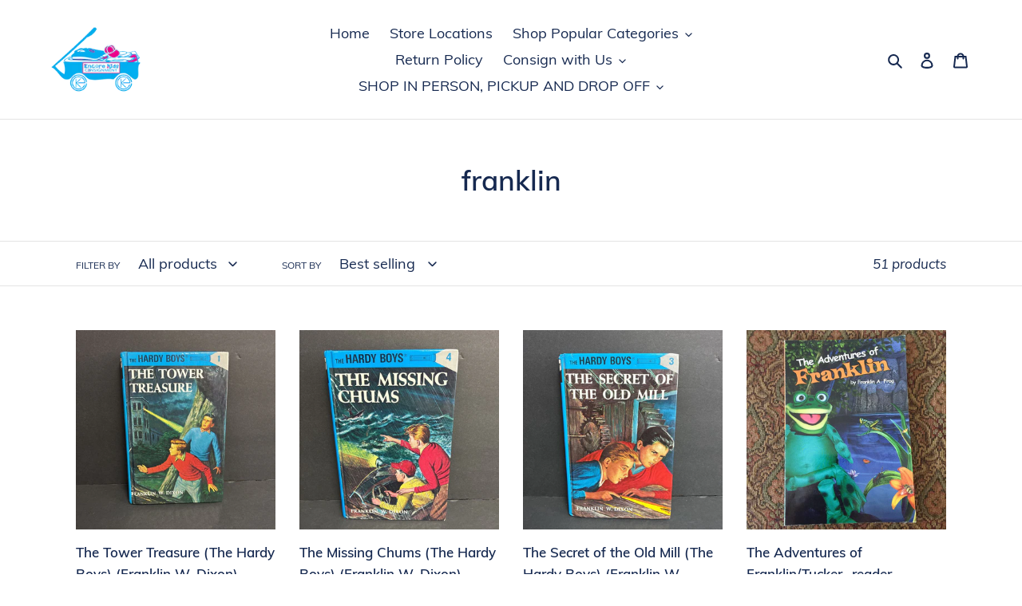

--- FILE ---
content_type: text/html; charset=utf-8
request_url: https://encorekidsconsignment.com/collections/frankllin
body_size: 37595
content:
<!doctype html>
<html class="no-js" lang="en">
<head>
<script src="//encorekidsconsignment.com/cdn/shop/t/1/assets/jquery.3.4.0.ets.js?v=26117515727588073361586800137" type="text/javascript"></script>
  <meta charset="utf-8">
  <meta http-equiv="X-UA-Compatible" content="IE=edge,chrome=1">
  <meta name="viewport" content="width=device-width,initial-scale=1">
  <meta name="theme-color" content="#ea2e7e">
  <link rel="canonical" href="https://encorekidsconsignment.com/collections/frankllin"><title>franklin
&ndash; Encore Kids Consignment</title><!-- /snippets/social-meta-tags.liquid -->




<meta property="og:site_name" content="Encore Kids Consignment">
<meta property="og:url" content="https://encorekidsconsignment.com/collections/frankllin">
<meta property="og:title" content="franklin">
<meta property="og:type" content="product.group">
<meta property="og:description" content="kids consignment, baby clothes, nursery, maternity kids books, kids toys, baby equipment">





<meta name="twitter:card" content="summary_large_image">
<meta name="twitter:title" content="franklin">
<meta name="twitter:description" content="kids consignment, baby clothes, nursery, maternity kids books, kids toys, baby equipment">


  <link href="//encorekidsconsignment.com/cdn/shop/t/1/assets/theme.scss.css?v=68899532556464666111735662116" rel="stylesheet" type="text/css" media="all" />

  <script>
    var theme = {
      breakpoints: {
        medium: 750,
        large: 990,
        widescreen: 1400
      },
      strings: {
        addToCart: "Add to cart",
        soldOut: "Sold out",
        unavailable: "Unavailable",
        regularPrice: "Regular price",
        salePrice: "Sale price",
        sale: "Sale",
        fromLowestPrice: "from [price]",
        vendor: "Vendor",
        showMore: "Show More",
        showLess: "Show Less",
        searchFor: "Search for",
        addressError: "Error looking up that address",
        addressNoResults: "No results for that address",
        addressQueryLimit: "You have exceeded the Google API usage limit. Consider upgrading to a \u003ca href=\"https:\/\/developers.google.com\/maps\/premium\/usage-limits\"\u003ePremium Plan\u003c\/a\u003e.",
        authError: "There was a problem authenticating your Google Maps account.",
        newWindow: "Opens in a new window.",
        external: "Opens external website.",
        newWindowExternal: "Opens external website in a new window.",
        removeLabel: "Remove [product]",
        update: "Update",
        quantity: "Quantity",
        discountedTotal: "Discounted total",
        regularTotal: "Regular total",
        priceColumn: "See Price column for discount details.",
        quantityMinimumMessage: "Quantity must be 1 or more",
        cartError: "There was an error while updating your cart. Please try again.",
        removedItemMessage: "Removed \u003cspan class=\"cart__removed-product-details\"\u003e([quantity]) [link]\u003c\/span\u003e from your cart.",
        unitPrice: "Unit price",
        unitPriceSeparator: "per",
        oneCartCount: "1 item",
        otherCartCount: "[count] items",
        quantityLabel: "Quantity: [count]",
        products: "Products",
        loading: "Loading",
        number_of_results: "[result_number] of [results_count]",
        number_of_results_found: "[results_count] results found",
        one_result_found: "1 result found"
      },
      moneyFormat: "${{amount}}",
      moneyFormatWithCurrency: "${{amount}} USD",
      settings: {
        predictiveSearchEnabled: true,
        predictiveSearchShowPrice: true,
        predictiveSearchShowVendor: true
      }
    }

    document.documentElement.className = document.documentElement.className.replace('no-js', 'js');
  </script><script src="//encorekidsconsignment.com/cdn/shop/t/1/assets/lazysizes.js?v=94224023136283657951584316071" async="async"></script>
  <script src="//encorekidsconsignment.com/cdn/shop/t/1/assets/vendor.js?v=85833464202832145531584316074" defer="defer"></script>
  <script src="//encorekidsconsignment.com/cdn/shop/t/1/assets/theme.js?v=119588253000287256331584316073" defer="defer"></script>

  <script>window.performance && window.performance.mark && window.performance.mark('shopify.content_for_header.start');</script><meta name="google-site-verification" content="t10j46DGlKlO17muxbXZlDK1KGPTOGOW6ixB7wHbMdk">
<meta name="facebook-domain-verification" content="j3gjdezwa311zm5758e81o0y6pzxao">
<meta name="facebook-domain-verification" content="lyvuecwcgt467b3ooj5777ho2t5q8q">
<meta id="shopify-digital-wallet" name="shopify-digital-wallet" content="/35938631820/digital_wallets/dialog">
<meta name="shopify-checkout-api-token" content="e5cdc8c6cfd6ce459a0f951efdc19d46">
<link rel="alternate" type="application/atom+xml" title="Feed" href="/collections/frankllin.atom" />
<link rel="next" href="/collections/frankllin?page=2">
<link rel="alternate" type="application/json+oembed" href="https://encorekidsconsignment.com/collections/frankllin.oembed">
<script async="async" src="/checkouts/internal/preloads.js?locale=en-US"></script>
<link rel="preconnect" href="https://shop.app" crossorigin="anonymous">
<script async="async" src="https://shop.app/checkouts/internal/preloads.js?locale=en-US&shop_id=35938631820" crossorigin="anonymous"></script>
<script id="apple-pay-shop-capabilities" type="application/json">{"shopId":35938631820,"countryCode":"US","currencyCode":"USD","merchantCapabilities":["supports3DS"],"merchantId":"gid:\/\/shopify\/Shop\/35938631820","merchantName":"Encore Kids Consignment","requiredBillingContactFields":["postalAddress","email"],"requiredShippingContactFields":["postalAddress","email"],"shippingType":"shipping","supportedNetworks":["visa","masterCard","amex","discover","elo","jcb"],"total":{"type":"pending","label":"Encore Kids Consignment","amount":"1.00"},"shopifyPaymentsEnabled":true,"supportsSubscriptions":true}</script>
<script id="shopify-features" type="application/json">{"accessToken":"e5cdc8c6cfd6ce459a0f951efdc19d46","betas":["rich-media-storefront-analytics"],"domain":"encorekidsconsignment.com","predictiveSearch":true,"shopId":35938631820,"locale":"en"}</script>
<script>var Shopify = Shopify || {};
Shopify.shop = "encorekidsconsignment.myshopify.com";
Shopify.locale = "en";
Shopify.currency = {"active":"USD","rate":"1.0"};
Shopify.country = "US";
Shopify.theme = {"name":"Debut","id":91593408652,"schema_name":"Debut","schema_version":"16.5.0","theme_store_id":796,"role":"main"};
Shopify.theme.handle = "null";
Shopify.theme.style = {"id":null,"handle":null};
Shopify.cdnHost = "encorekidsconsignment.com/cdn";
Shopify.routes = Shopify.routes || {};
Shopify.routes.root = "/";</script>
<script type="module">!function(o){(o.Shopify=o.Shopify||{}).modules=!0}(window);</script>
<script>!function(o){function n(){var o=[];function n(){o.push(Array.prototype.slice.apply(arguments))}return n.q=o,n}var t=o.Shopify=o.Shopify||{};t.loadFeatures=n(),t.autoloadFeatures=n()}(window);</script>
<script>
  window.ShopifyPay = window.ShopifyPay || {};
  window.ShopifyPay.apiHost = "shop.app\/pay";
  window.ShopifyPay.redirectState = null;
</script>
<script id="shop-js-analytics" type="application/json">{"pageType":"collection"}</script>
<script defer="defer" async type="module" src="//encorekidsconsignment.com/cdn/shopifycloud/shop-js/modules/v2/client.init-shop-cart-sync_C5BV16lS.en.esm.js"></script>
<script defer="defer" async type="module" src="//encorekidsconsignment.com/cdn/shopifycloud/shop-js/modules/v2/chunk.common_CygWptCX.esm.js"></script>
<script type="module">
  await import("//encorekidsconsignment.com/cdn/shopifycloud/shop-js/modules/v2/client.init-shop-cart-sync_C5BV16lS.en.esm.js");
await import("//encorekidsconsignment.com/cdn/shopifycloud/shop-js/modules/v2/chunk.common_CygWptCX.esm.js");

  window.Shopify.SignInWithShop?.initShopCartSync?.({"fedCMEnabled":true,"windoidEnabled":true});

</script>
<script>
  window.Shopify = window.Shopify || {};
  if (!window.Shopify.featureAssets) window.Shopify.featureAssets = {};
  window.Shopify.featureAssets['shop-js'] = {"shop-cart-sync":["modules/v2/client.shop-cart-sync_ZFArdW7E.en.esm.js","modules/v2/chunk.common_CygWptCX.esm.js"],"init-fed-cm":["modules/v2/client.init-fed-cm_CmiC4vf6.en.esm.js","modules/v2/chunk.common_CygWptCX.esm.js"],"shop-button":["modules/v2/client.shop-button_tlx5R9nI.en.esm.js","modules/v2/chunk.common_CygWptCX.esm.js"],"shop-cash-offers":["modules/v2/client.shop-cash-offers_DOA2yAJr.en.esm.js","modules/v2/chunk.common_CygWptCX.esm.js","modules/v2/chunk.modal_D71HUcav.esm.js"],"init-windoid":["modules/v2/client.init-windoid_sURxWdc1.en.esm.js","modules/v2/chunk.common_CygWptCX.esm.js"],"shop-toast-manager":["modules/v2/client.shop-toast-manager_ClPi3nE9.en.esm.js","modules/v2/chunk.common_CygWptCX.esm.js"],"init-shop-email-lookup-coordinator":["modules/v2/client.init-shop-email-lookup-coordinator_B8hsDcYM.en.esm.js","modules/v2/chunk.common_CygWptCX.esm.js"],"init-shop-cart-sync":["modules/v2/client.init-shop-cart-sync_C5BV16lS.en.esm.js","modules/v2/chunk.common_CygWptCX.esm.js"],"avatar":["modules/v2/client.avatar_BTnouDA3.en.esm.js"],"pay-button":["modules/v2/client.pay-button_FdsNuTd3.en.esm.js","modules/v2/chunk.common_CygWptCX.esm.js"],"init-customer-accounts":["modules/v2/client.init-customer-accounts_DxDtT_ad.en.esm.js","modules/v2/client.shop-login-button_C5VAVYt1.en.esm.js","modules/v2/chunk.common_CygWptCX.esm.js","modules/v2/chunk.modal_D71HUcav.esm.js"],"init-shop-for-new-customer-accounts":["modules/v2/client.init-shop-for-new-customer-accounts_ChsxoAhi.en.esm.js","modules/v2/client.shop-login-button_C5VAVYt1.en.esm.js","modules/v2/chunk.common_CygWptCX.esm.js","modules/v2/chunk.modal_D71HUcav.esm.js"],"shop-login-button":["modules/v2/client.shop-login-button_C5VAVYt1.en.esm.js","modules/v2/chunk.common_CygWptCX.esm.js","modules/v2/chunk.modal_D71HUcav.esm.js"],"init-customer-accounts-sign-up":["modules/v2/client.init-customer-accounts-sign-up_CPSyQ0Tj.en.esm.js","modules/v2/client.shop-login-button_C5VAVYt1.en.esm.js","modules/v2/chunk.common_CygWptCX.esm.js","modules/v2/chunk.modal_D71HUcav.esm.js"],"shop-follow-button":["modules/v2/client.shop-follow-button_Cva4Ekp9.en.esm.js","modules/v2/chunk.common_CygWptCX.esm.js","modules/v2/chunk.modal_D71HUcav.esm.js"],"checkout-modal":["modules/v2/client.checkout-modal_BPM8l0SH.en.esm.js","modules/v2/chunk.common_CygWptCX.esm.js","modules/v2/chunk.modal_D71HUcav.esm.js"],"lead-capture":["modules/v2/client.lead-capture_Bi8yE_yS.en.esm.js","modules/v2/chunk.common_CygWptCX.esm.js","modules/v2/chunk.modal_D71HUcav.esm.js"],"shop-login":["modules/v2/client.shop-login_D6lNrXab.en.esm.js","modules/v2/chunk.common_CygWptCX.esm.js","modules/v2/chunk.modal_D71HUcav.esm.js"],"payment-terms":["modules/v2/client.payment-terms_CZxnsJam.en.esm.js","modules/v2/chunk.common_CygWptCX.esm.js","modules/v2/chunk.modal_D71HUcav.esm.js"]};
</script>
<script>(function() {
  var isLoaded = false;
  function asyncLoad() {
    if (isLoaded) return;
    isLoaded = true;
    var urls = ["https:\/\/cdn.sesami.co\/shopify.js?shop=encorekidsconsignment.myshopify.com"];
    for (var i = 0; i < urls.length; i++) {
      var s = document.createElement('script');
      s.type = 'text/javascript';
      s.async = true;
      s.src = urls[i];
      var x = document.getElementsByTagName('script')[0];
      x.parentNode.insertBefore(s, x);
    }
  };
  if(window.attachEvent) {
    window.attachEvent('onload', asyncLoad);
  } else {
    window.addEventListener('load', asyncLoad, false);
  }
})();</script>
<script id="__st">var __st={"a":35938631820,"offset":-18000,"reqid":"a33067d5-6a30-49e9-8cd2-8d17250051e9-1768805982","pageurl":"encorekidsconsignment.com\/collections\/frankllin","u":"5772d572bce6","p":"collection","rtyp":"collection","rid":182358114444};</script>
<script>window.ShopifyPaypalV4VisibilityTracking = true;</script>
<script id="captcha-bootstrap">!function(){'use strict';const t='contact',e='account',n='new_comment',o=[[t,t],['blogs',n],['comments',n],[t,'customer']],c=[[e,'customer_login'],[e,'guest_login'],[e,'recover_customer_password'],[e,'create_customer']],r=t=>t.map((([t,e])=>`form[action*='/${t}']:not([data-nocaptcha='true']) input[name='form_type'][value='${e}']`)).join(','),a=t=>()=>t?[...document.querySelectorAll(t)].map((t=>t.form)):[];function s(){const t=[...o],e=r(t);return a(e)}const i='password',u='form_key',d=['recaptcha-v3-token','g-recaptcha-response','h-captcha-response',i],f=()=>{try{return window.sessionStorage}catch{return}},m='__shopify_v',_=t=>t.elements[u];function p(t,e,n=!1){try{const o=window.sessionStorage,c=JSON.parse(o.getItem(e)),{data:r}=function(t){const{data:e,action:n}=t;return t[m]||n?{data:e,action:n}:{data:t,action:n}}(c);for(const[e,n]of Object.entries(r))t.elements[e]&&(t.elements[e].value=n);n&&o.removeItem(e)}catch(o){console.error('form repopulation failed',{error:o})}}const l='form_type',E='cptcha';function T(t){t.dataset[E]=!0}const w=window,h=w.document,L='Shopify',v='ce_forms',y='captcha';let A=!1;((t,e)=>{const n=(g='f06e6c50-85a8-45c8-87d0-21a2b65856fe',I='https://cdn.shopify.com/shopifycloud/storefront-forms-hcaptcha/ce_storefront_forms_captcha_hcaptcha.v1.5.2.iife.js',D={infoText:'Protected by hCaptcha',privacyText:'Privacy',termsText:'Terms'},(t,e,n)=>{const o=w[L][v],c=o.bindForm;if(c)return c(t,g,e,D).then(n);var r;o.q.push([[t,g,e,D],n]),r=I,A||(h.body.append(Object.assign(h.createElement('script'),{id:'captcha-provider',async:!0,src:r})),A=!0)});var g,I,D;w[L]=w[L]||{},w[L][v]=w[L][v]||{},w[L][v].q=[],w[L][y]=w[L][y]||{},w[L][y].protect=function(t,e){n(t,void 0,e),T(t)},Object.freeze(w[L][y]),function(t,e,n,w,h,L){const[v,y,A,g]=function(t,e,n){const i=e?o:[],u=t?c:[],d=[...i,...u],f=r(d),m=r(i),_=r(d.filter((([t,e])=>n.includes(e))));return[a(f),a(m),a(_),s()]}(w,h,L),I=t=>{const e=t.target;return e instanceof HTMLFormElement?e:e&&e.form},D=t=>v().includes(t);t.addEventListener('submit',(t=>{const e=I(t);if(!e)return;const n=D(e)&&!e.dataset.hcaptchaBound&&!e.dataset.recaptchaBound,o=_(e),c=g().includes(e)&&(!o||!o.value);(n||c)&&t.preventDefault(),c&&!n&&(function(t){try{if(!f())return;!function(t){const e=f();if(!e)return;const n=_(t);if(!n)return;const o=n.value;o&&e.removeItem(o)}(t);const e=Array.from(Array(32),(()=>Math.random().toString(36)[2])).join('');!function(t,e){_(t)||t.append(Object.assign(document.createElement('input'),{type:'hidden',name:u})),t.elements[u].value=e}(t,e),function(t,e){const n=f();if(!n)return;const o=[...t.querySelectorAll(`input[type='${i}']`)].map((({name:t})=>t)),c=[...d,...o],r={};for(const[a,s]of new FormData(t).entries())c.includes(a)||(r[a]=s);n.setItem(e,JSON.stringify({[m]:1,action:t.action,data:r}))}(t,e)}catch(e){console.error('failed to persist form',e)}}(e),e.submit())}));const S=(t,e)=>{t&&!t.dataset[E]&&(n(t,e.some((e=>e===t))),T(t))};for(const o of['focusin','change'])t.addEventListener(o,(t=>{const e=I(t);D(e)&&S(e,y())}));const B=e.get('form_key'),M=e.get(l),P=B&&M;t.addEventListener('DOMContentLoaded',(()=>{const t=y();if(P)for(const e of t)e.elements[l].value===M&&p(e,B);[...new Set([...A(),...v().filter((t=>'true'===t.dataset.shopifyCaptcha))])].forEach((e=>S(e,t)))}))}(h,new URLSearchParams(w.location.search),n,t,e,['guest_login'])})(!0,!0)}();</script>
<script integrity="sha256-4kQ18oKyAcykRKYeNunJcIwy7WH5gtpwJnB7kiuLZ1E=" data-source-attribution="shopify.loadfeatures" defer="defer" src="//encorekidsconsignment.com/cdn/shopifycloud/storefront/assets/storefront/load_feature-a0a9edcb.js" crossorigin="anonymous"></script>
<script crossorigin="anonymous" defer="defer" src="//encorekidsconsignment.com/cdn/shopifycloud/storefront/assets/shopify_pay/storefront-65b4c6d7.js?v=20250812"></script>
<script data-source-attribution="shopify.dynamic_checkout.dynamic.init">var Shopify=Shopify||{};Shopify.PaymentButton=Shopify.PaymentButton||{isStorefrontPortableWallets:!0,init:function(){window.Shopify.PaymentButton.init=function(){};var t=document.createElement("script");t.src="https://encorekidsconsignment.com/cdn/shopifycloud/portable-wallets/latest/portable-wallets.en.js",t.type="module",document.head.appendChild(t)}};
</script>
<script data-source-attribution="shopify.dynamic_checkout.buyer_consent">
  function portableWalletsHideBuyerConsent(e){var t=document.getElementById("shopify-buyer-consent"),n=document.getElementById("shopify-subscription-policy-button");t&&n&&(t.classList.add("hidden"),t.setAttribute("aria-hidden","true"),n.removeEventListener("click",e))}function portableWalletsShowBuyerConsent(e){var t=document.getElementById("shopify-buyer-consent"),n=document.getElementById("shopify-subscription-policy-button");t&&n&&(t.classList.remove("hidden"),t.removeAttribute("aria-hidden"),n.addEventListener("click",e))}window.Shopify?.PaymentButton&&(window.Shopify.PaymentButton.hideBuyerConsent=portableWalletsHideBuyerConsent,window.Shopify.PaymentButton.showBuyerConsent=portableWalletsShowBuyerConsent);
</script>
<script data-source-attribution="shopify.dynamic_checkout.cart.bootstrap">document.addEventListener("DOMContentLoaded",(function(){function t(){return document.querySelector("shopify-accelerated-checkout-cart, shopify-accelerated-checkout")}if(t())Shopify.PaymentButton.init();else{new MutationObserver((function(e,n){t()&&(Shopify.PaymentButton.init(),n.disconnect())})).observe(document.body,{childList:!0,subtree:!0})}}));
</script>
<link id="shopify-accelerated-checkout-styles" rel="stylesheet" media="screen" href="https://encorekidsconsignment.com/cdn/shopifycloud/portable-wallets/latest/accelerated-checkout-backwards-compat.css" crossorigin="anonymous">
<style id="shopify-accelerated-checkout-cart">
        #shopify-buyer-consent {
  margin-top: 1em;
  display: inline-block;
  width: 100%;
}

#shopify-buyer-consent.hidden {
  display: none;
}

#shopify-subscription-policy-button {
  background: none;
  border: none;
  padding: 0;
  text-decoration: underline;
  font-size: inherit;
  cursor: pointer;
}

#shopify-subscription-policy-button::before {
  box-shadow: none;
}

      </style>

<script>window.performance && window.performance.mark && window.performance.mark('shopify.content_for_header.end');</script>
<link rel="stylesheet" href="//encorekidsconsignment.com/cdn/shop/t/1/assets/ets_megamenu.css?v=143659284001806680641586800133" />
<script id="etsMMNavigator">
  var ETS_MM_MONEY_FORMAT = "${{amount}}";
  var ETS_MM_LINK_LIST = [{id: "main-menu", title: "Main Menu", items: ["/","/collections/boy-clothes","/collections/girl-clothes","/collections/maternity-nursery","/collections/book","/collections/toys","/collections/shoes","/collections/accessory","/collections/games-learning","/collections/room-accessory","/collections/collectibles","/collections/sports-dance","/collections/school-college-spirit","/collections/weather-seasonal","/collections/new-items-for-baby-infants","/collections/holiday-observances","/collections","/pages/in-store-consignment-policies","/pages/policies","/pages/convert-balance-request","/pages/online-return-policy","/collections/all","/pages/store-locations",]},{id: "footer", title: "Footer menu", items: ["/search",]},{id: "books", title: "Books", items: ["/collections/book","/collections/activity","/collections/american-girl","/collections/book-bedtime","/collections/board","/collections/classic","/collections/comic","/collections/craft","/collections/david-shannon","/collections/dear-america","/collections/disney","/collections/doodle","/collections/dr-seuss","/collections/educational","/collections/fact","/collections/food","/collections/geronimo-stilton","/collections/hardcover","/collections/historic-event","/collections/notable-person","/collections/historic-place","/collections/holiday","/collections/humor","/collections/infinity-ring","/collections/inspirational","/collections/leo-lionni","/collections/look-find","/collections/mythology","/collections/papeback","/collections/parenting","/collections/potty-book","/collections/puberty","/collections/reader","/collections/religion","/collections/motion","/collections/sports","/collections/school","/collections/sound","/collections/season","/collections/sibling-book","/collections/strategy","/collections/textbook","/collections/touch-feel","/collections/workbook","/collections/weather/book:","/collections/character-books","/collections/angelina-ballerina-1","/collections/arthur","/collections/curious-george-1","/collections/dora","/collections/fancy-nancy","/collections/frankllin","/collections/froggy","/collections/llama-llama","/collections/magic-school-bus","/collections/max-ruby-1","/collections/olivia","/collections/peppa-pig","/collections/pete-the-cat","/collections/pinkalicious","/collections/strawberry-shortcake-1","/collections/book-thomas","/collections/chapter","/collections/series","/collections/39-clues","/collections/a-z-mysteries","/collections/bad-kitty-1","/collections/bailey-school-kids","/collections/captain-underpants","/collections/diary-of-a-wimpy-kid","/collections/dork-diaries","/collections/flat-stanley","/collections/goosebumps","/collections/harry-potter","/collections/hank-zipper","/collections/i-survived","/collections/judy-moody","/collections/junie-b-jones","/collections/magic-tree-house-1","/collections/rainbow-magic","/collections/ramona","/collections/series-of-unfortunate-events","/collections/the-notebook-of-doom","/collections/who-was","/collections/erin-hunter-books","/collections/graphic-novel","/collections/nancy-drew","/collections/hardy-boys","/collections/mo-willems","/collections/harry-potter-wizard-world",]},{id: "312525029516-child-659c332a7d866b1375733bc8f4d8fbe9-legacy-maternity-nursery", title: "Maternity & Nursery", items: ["/collections/maternity-nursery/maternity:","/collections/maternity-nursery/nursery:","/collections/maternity-nursery/keepsake:",]},{id: "312481054860-child-d90dd8171189b141c72d7a4f02311578-legacy-girl-clothes", title: "Girl Clothes", items: ["/collections/girl-size-0-3-months-1/girl:","/collections/girl-size-3-6-months/girl:","/collections/girl-size-6-2-months/girl:","/collections/girl-size-12-18-months/girl:","/collections/girl-size-18-24-months/girl:","/collections/size-2/girl:","/collections/size-3t/girl:","/collections/size-4t/girl:","/collections/size-5/girl:","/collections/size-7/girl:","/collections/size-8/girl:","/collections/8/girl:","/collections/size-9-10/girl:","/collections/size-10/girl:","/collections/size-11/girl:","/collections/size-12/girl:","/collections/size-13/girl:","/collections/size-14/girl:","/collections/girl-size-16/girl:","/collections/size-18/girl:","/collections/size-20/girl:","/collections/size-22/girl:","/collections/xsmall/girl:","/collections/small/girl:","/collections/medium/girl:","/collections/large/girl:","/collections/xl/girl:","/collections/xxl/girl:","/collections/girl-outfits/girl:","/collections/rompers/girl:","/collections/girl-pants/girl:","/collections/skirts/girl:","/collections/dress/girl:","/collections/skorts/girl:","/collections/shorts/girl:","/collections/girl-shirts/girl:","/collections/tops-shirts/girl:","/collections/sleepwear/girl:","/collections/girl-clothes",]},{id: "314002079884-child-eb88544ada0f170b903abfcc17387be8-legacy-toys", title: "Toys", items: ["/collections/toys-1/toy%2Fanimal:","/collections/build-a-bear/toy%2Fbabw:","/collections/toys-1/toy%2Fammo:","/collections/toys-1/infant-toy:","/collections/toys-1/toy-character:","/collections/melissa-doug/melissa-&-doug","/collections/playfood-dishes","/collections/toys/toy%2Fdoll:","/collections/blocks","/collections/toys-1/toy%2Fvehicle:","/collections/toys-1",]},{id: "314851459212-child-91feaafc8fd9eede76112f5bf8c146da-legacy-sports-dance-dressup", title: "Sports, Dance & Dressup", items: ["/collections/sports-dance/sports:","/collections/sports-dance/team:","/collections/sports-dance/dance:","/collections/sports-dance/dress-up:",]},{id: "314851000460-child-9f692b788eb4427bb4581aee4767b4f9-legacy-room-accessories-decor", title: "Room Accessories & Decor", items: ["/collections/room-accessory","/collections/room-accessory/bedding:","/collections/night-light","/collections/room-accessory/picture:","/collections/room-accessory/pillow:","/collections/room-accessory/home%2Faccessory:","/collections/room-accessory/decor%2Fwall:",]},{id: "314003521676-child-9d34668ae749bae6a85d7a0db813a25f-legacy-shoes", title: "Shoes", items: ["/collections/shoes/footwear:","/collections/newborn-shoes/footwear:","/collections/infant-shoes-sizes-2-4/footwear:","/collections/toddler-shoes-sizes-5-9/footwear:","/collections/childrens-shoes-sizes-10-13/footwear:","/collections/youth-shoes-sizes-1y-6y/footwear:","/collections/adult-size-shoes-7a-11a/footwear:",]},{id: "304435003532-child-8e4956c436dbec9855cae2d9d7c1f4d5-legacy-boy-clothes", title: "Boy Clothes", items: ["/collections/girl-size-0-3-months-1/boy:","/collections/girl-size-3-6-months/boy:","/collections/girl-size-6-2-months/boy:","/collections/girl-size-12-18-months/boy:","/collections/girl-size-18-24-months/boy:","/collections/size-2/BOY:","/collections/size-3t/boy:","/collections/size-4t/boy:","/collections/size-5/boy:","/collections/size-7/boy:","/collections/size-8/boy:","/collections/8/boy:","/collections/size-9-10/boy:","/collections/size-10/boy:","/collections/size-11/boy:","/collections/size-12/boy:","/collections/size-13/boy:","/collections/size-14/boy:","/collections/girl-size-16/boy:","/collections/size-18/boy:","/collections/size-20/boy:","/collections/xsmall/boy:","/collections/small/boy:","/collections/medium/boy:","/collections/large/boy:","/collections/xl/boy:","/collections/xxl/boy:","/collections/boy-outfits/boy:","/collections/boy-shorts/boy:","/collections/pants/boy:","/collections/boy-shirt/boy:","/collections/suit/boy:","/collections/blazer/boy:","/collections/sleepwear/boy:","/collections/boy-clothes",]},{id: "312549736588-child-dff98207e2b7d5d8e63d58ac328ad923-legacy-books", title: "Books", items: ["/collections/reader","/collections/dr-seuss","/collections/chapter","/collections/papeback","/collections/board","/collections/american-girl","/collections/look-find","/collections/touch-feel","/collections/sound","/collections/activity","/collections/religion","/collections/notable-person/book","/collections/historic-event","/collections/historic-place","/collections/fact","/collections/sports","/collections/motion","/collections/strategy","/collections/educational","/collections/workbook","/collections/textbook","/collections/hardcover","/collections/classic","/collections/holiday","/collections/inspirational","/collections/puberty","/collections/school","/collections/season","/collections/craft","/collections/food","/collections/humor","/collections/comic","/collections/weather","/collections/doodle","/collections/mythology","/collections/parenting","/collections/series/book","/collections/series","/collections/character-books","/collections/special-books","/collections/book-bedtime/book","/collections/book",]},{id: "316483829900-child-49f0b59b61b82ed4dc55acb8710b6199-legacy-popular-series", title: "Popular Series", items: ["/collections/magic-tree-house","/collections/bad-kitty-1",]},{id: "316483928204-child-7751cca9c49197e3fc098152751c93f0-legacy-character", title: "Character", items: ["/collections/book-thomas","/collections/dora",]},{id: "314003751052-child-725a1ec5099eb4b7a910fff8b14e96bd-legacy-games-learning", title: "Games & Learning", items: ["/collections/games-learning","/collections/games-learning/craft:","/collections/games-learning/game:","/collections/games-learning/interactive-learn:","/collections/games-learning/learning:","/collections/melissa-doug","/collections/games-learning/puzzle:","/collections/games-learning/science:",]},{id: "314851557516-child-f233e0632c4481c0fff684cb5717e900-legacy-new-items-for-baby-infant", title: "NEW ITEMS FOR BABY & INFANT", items: ["/collections/specialty-character-clothes/simply-southern","/collections/specialty-character-clothes/salty-dog-cafe","/collections/specialty-character-clothes/Guy-Harvey","/collections/specialty-character-clothes/salt-life","/collections/specialty-character-clothes/life-is-good","/collections/specialty-character-clothes/harley-davidson","/collections/specialty-character-clothes/fox","/collections/specialty-character-clothes/jadelynn-brooke","/collections/specialty-character-clothes/'merican-Proper","/collections/specialty-character-clothes/clothes-charac:",]},{id: "314243252364-child-ce40a172ba87c7a66f0077468e796c92-legacy-maternity-items", title: "Maternity Items", items: ["/collections/maternity-bras","/collections/maternity-belly-wraps/maternity:","/collections/maternity/XS","/collections/maternity/S","/collections/maternity/M","/collections/maternity/L","/collections/maternity/XL","/collections/maternity/XXL",]},{id: "314243285132-child-ac50b6e58401af2f56636548321dcbea-legacy-nursery-items", title: "Nursery Items", items: ["/collections/cloth-diapers","/collections/disposable-diapers-wipes","/collections/safety-devices","/collections/baby-bottle","/collections/baby-carriers","/collections/baby-slings-wraps","/collections/nursing-covers","/collections/nursing-pillows-covers",]},{id: "314851033228-child-8ee2390065f2d7f5201f09b587a5c323-legacy-collectibles-keepsakes-charms", title: "Collectibles, Keepsakes & Charms", items: ["/collections/collectibles","/collections/all-keepsakes","/collections/ganz-products",]},{id: "316687745164-child-8c2d3377322faf9217b83aebf39cd718-legacy-all-collectibles", title: "All Collectibles", items: ["/collections/collectibles/Cherished-Teddies","/collections/collectibles/disney","/collections/collectibles/willow-tree","/collections/collectibles/growing-up-girl","/collections/collectibles/precious-moments",]},{id: "316688105612-child-8ffb7a49b7ca38dc664714dcdb1135ec-legacy-all-keepsakes", title: "All Keepsakes", items: ["/collections/birthday-wish-box-angels",]},{id: "316440051852-child-d626534031e5d7dbbe52b4ef88a140b2-legacy-newborn-sizes-0-1", title: "Newborn Sizes 0-1", items: ["/collections/size-0/footwear:","/collections/size-1/footwear:",]},{id: "316440084620-child-f9e4fe48af1fe7d1eb08137e75a43139-legacy-infant-sizes-2-4", title: "Infant Sizes 2-4", items: ["/collections/size-2","/collections/size-3t/footwear:","/collections/size-4t/footwear:",]},{id: "316484157580-child-40da59c0b2da4cbeab5ab7fdf440d24f-legacy-toddler-sizes-5-9", title: "Toddler Sizes 5-9", items: ["/collections/size-5/footwear:","/collections/size-7/footwear:","/collections/size-8/footwear:","/collections/8/footwear:","/collections/size-9-10/footwear:",]},{id: "316501262476-child-91e88fe9a19f6209c96cacfbb46b6da3-legacy-children-sizes-10-13", title: "Children Sizes 10-13", items: ["/collections/size-10/footwear:","/collections/size-11/footwear:","/collections/size-12/footwear:","/collections/size-13/footwear:",]},{id: "314851524748-child-09004ea77d5f02275491501242bf7d1f-legacy-weather-seasonal", title: "Weather & Seasonal", items: ["/collections/weather-seasonal/seasonal:","/collections/girl-size-0-3-months-1/seasonal:","/collections/girl-size-3-6-months/seasonal:","/collections/girl-size-6-2-months/seasonal:","/collections/girl-size-12-18-months/seasonal:","/collections/girls-size-18-24-months/seasonal:","/collections/size-3t/seasonal:","/collections/size-4t/seasonal:","/collections/size-5/seasonal:","/collections/size-7/seasonal:","/collections/size-8/seasonal:","/collections/8/seasonal:","/collections/size-10/seasonal:","/collections/size-12/seasonal:","/collections/size-14/seasonal:","/collections/girl-size-16/seasonal:","/collections/size-18/seasonal:","/collections/xsmall/seasonal:","/collections/small/seasonal:","/collections/medium/seasonal:","/collections/large/seasonal:","/collections/xl/seasonal:","/collections/xxl/seasonal:",]},{id: "316836839564-child-1993cae8c28b466f685711084005591d-legacy-all-swimwear", title: "All Swimwear", items: ["/collections/girl-size-0-3-months-1/seasonal;-trunks","/collections/girl-size-3-6-months/seasonal;","/collections/girl-size-6-2-months/seasonal:","/collections/girl-size-12-18-months/seasonal:","/collections/girls-size-18-24-months/seasonal:","/collections/size-3t/seasonal:","/collections/size-4t/seasonal:",]},{id: "315689762956-child-3f9c97e89f5bb595c06398573061731d-legacy-popular-brands", title: "Popular Brands", items: ["/collections/abercrombie-kids","/collections/carters","/collections/child-of-mine","/collections/place","/collections/gap-1","/collections/gymboree","/collections/justice","/collections/melissa-doug","/collections/old-navy","/collections/ralph-lauren",]},{id: "316811542668-child-6c86a6b99956521d013973a5b99a4c24-legacy-youth-sizes-1y-6y", title: "Youth Sizes 1Y-6Y", items: ["/collections/size-1y/footwear:","/collections/size-2y/footwear:","/collections/size-3y/footwear:","/collections/size-4y/footwear:","/collections/size-5y/footwear:","/collections/size-6y/footwear:",]},{id: "317036560524-child-c4c7e889112a0935dbf628fb04315767-legacy-character-clothes", title: "Character clothes", items: ["/collections/specialty-character-clothes/star-wars","/collections/specialty-character-clothes/marvel","/collections/specialty-character-clothes/DC-comics",]},{id: "314003554444-child-10e67ec0819b8f39f1c0a4947f4b7a8d-legacy-accessories-underwear", title: "Accessories & Underwear", items: ["/collections/accessory/accessory:","/collections/belt","/collections/hairbow","/collections/hand-bags","/collections/hats","/collections/scarf","/collections/ties","/collections/underwear","/collections/boys-underwear","/collections/girls-underwear","/collections/bras","/collections/socks","/collections/tights",]},{id: "toys", title: "Toys", items: ["/collections/toys-1","/collections/toys-1/geotrax","/collections/little-people","/collections/imaginext","/collections/playmobil","/collections/guns-ammo","/collections/build-a-bear","/collections/animal-toys","/collections/infant-toys","/collections/melissa-doug/melissa-&-doug","/collections/playfood-dishes","/collections/blocks","/collections/blocks/Bristle-Blocks","/collections/blocks/Ionix","/collections/blocks/K'nex","/collections/blocks/Lego","/collections/blocks/Mega-Bloks","/collections/character-toys","/collections/toys-1/DC-comics","/collections/toys-1/marvel","/collections/toys-1/star-wars","/collections/dolls-accessories","/collections/18-dolls-accessories/toy%2Fdoll:","/collections/american-girl-1","/collections/our-generation-girl/toy%2Fdoll:","/collections/my-life-dolls/toy%2Fdoll:","/collections/my-twinn-dolls/toy%2Fdoll:","/collections/barbie/toy%2Fdoll:","/collections/monster-high/toy%2Fdoll:","/collections/bratz/toy%2Fdoll:","/collections/baby-dolls-accessories/toy%2Fdoll:","/collections/baby-alive/toy%2Fdoll:","/collections/cabbage-patch-kid/toy%2Fdoll:","/collections/shimmer-shine-dolls/toy%2Fdoll:","/collections/lalaloopsy/toy%2Fdoll:","/collections/doc-mcstuffins/toy%2Fdoll:","/collections/sofia-the-first-1/toy%2Fdoll:","/collections/chatsters-doll/toy%2Fdoll:","/collections/shopkins/toy%2Fdoll:","/collections/strawberry-shortcake-2/toy%2Fdoll:","/collections/groovy-girl/toy%2Fdoll:","/collections/disney-princess/toy%2Fdoll:","/collections/disney-frozen/toy%2Fdoll:","/collections/disney-fairies/toy%2Fdoll:","/collections/collectibles/toy%2Fdoll:","/collections/dolls-accessories/Madame-Alexander","/collections/princess-dolls","/collections/stuffed-characters","/collections/ty-beanie","/collections/stuffed-characters/Ganz","/collections/boyds-bears","/collections/trains-accessories-1","/collections/train-tables","/collections/train-tracks","/collections/trains-accessories-1/thomas-&-friends","/collections/trains-accessories-1/melissa-&-doug","/collections/trains-accessories-1/chuggington","/collections/toy-vehicle","/collections/bruder","/collections/green-toys","/collections/toy-vehicle/paw-patrol","/collections/toy-vehicle/pj-masks","/collections/toy-vehicle/go-go-smart-wheels","/collections/toy-vehicle/nascar","/collections/road-rippers","/collections/fire-trucks","/collections/police-vehicles","/collections/ambulance","/collections/monster-trucks","/collections/toy-vehicle/John-Deere","/collections/toy-vehicle/tonka","/collections/toy-vehicle/thunder-tumbler","/collections/toy-vehicle/hot-wheels","/collections/toy-vehicle/matchbox","/collections/toy-vehicle/playskool","/collections/toy-vehicle/Switch-&-Go-Dinos","/collections/remote-control-vehicles","/collections/bus","/collections/boats","/collections/planes","/collections/trucks-1","/collections/atvs","/collections/tractors","/collections/motorcycles","/collections/cars","/collections/toy-vehicle/star-wars","/collections/construction-vehicles","/collections/military-vehicles","/collections/raceway","/collections/paw-patrol-vehicles",]},{id: "shoes", title: "FOOTWEAR", items: ["/collections/socks","/collections/tights","/collections/shoes","/collections/size-0/footwear:","/collections/size-1/footwear:","/collections/size-2/footwear:","/collections/size-3t/footwear:","/collections/size-4t/footwear:","/collections/size-5/footwear:","/collections/size-7/footwear:","/collections/size-8/footwear:","/collections/8/footwear:","/collections/size-9-10/footwear:","/collections/size-10/footwear:","/collections/size-11/footwear:","/collections/size-12/footwear:","/collections/size-13/footwear:","/collections/size-1y/footwear:","/collections/size-2y/footwear:","/collections/size-3y/footwear:","/collections/size-4y/footwear:","/collections/size-5y/footwear:","/collections/size-6y/footwear:","/collections/size-7a/footwear:","/collections/size-8a/footwear:","/collections/size-9a/footwear:","/collections/size-10a/footwear:","/collections/size-11a/footwear:","/collections/shoes/STRIDE-RITE","/collections/shoes/nike","/collections/shoes/ADIDAS","/collections/air-jordan/footwear:","/collections/shoes/REEBOK","/collections/shoes/PUMA","/collections/shoes/UNDER-ARMOUR","/collections/shoes/CONVERSE","/collections/kyrie","/collections/lebron","/collections/stephen-curry","/collections/shoes/SKECHERS","/collections/shoes/FILA","/collections/shoes/VANS","/collections/shoes/CROCS",]},{id: "games", title: "Games & Learning", items: ["/collections/games-learning","/collections/games-learning/craft:","/collections/games-learning/game:","/collections/games-learning/interactive-learn:","/collections/games-learning/learning:","/collections/melissa-doug","/collections/games-learning/puzzle:","/collections/games-learning/science:",]},{id: "dvd-cd-video-games", title: "DVD, CD, Video Games", items: ["/collections/movies","/collections/episode-shows","/collections/angelina-ballerina","/collections/baby-einstein-dvd","/collections/baby-genius","/collections/barney-dvd","/collections/blues-clue-1","/collections/bob-the-builder","/collections/brainy-baby-dvd","/collections/curious-george","/collections/dora-the-explorer-dvd","/collections/go-diego-go-dvd","/collections/hello-kitty-1","/collections/jake-never-land-pirates","/collections/madeline","/collections/max-ruby","/collections/ninjago","/collections/octonauts","/collections/pj-masks","/collections/scooby-doo-dvd","/collections/sesame-street","/collections/sofia-the-first","/collections/spongebob-squarepants","/collections/strawberry-shortcake","/collections/thomas-friends","/collections/veggietales-dvd","/collections/wishbone","/collections/yo-gabba-gabba-dvd","/collections/video-games","/collections/video-games/Nintendo-DS","/collections/video-games/PlayStation-2","/collections/video-games/PS4","/collections/video-games/Wii","/collections/video-games/Wii-U","/collections/video-games/Xbox","/collections/video-games/Xbox-360","/collections/video-games/Xbox-one",]},{id: "weather-seasonal", title: "Seasonal & Weather", items: ["/collections/the-north-face","/collections/columbia","/collections/patagonia","/collections/rain-jackets","/collections/rain-boots","/collections/umbrellas","/collections/snow-suits-boots","/collections/snow-suits","/collections/winter-hats-1","/collections/winter-gloves-1","/collections/scarf","/collections/winter-tights","/collections/winter-jackets","/collections/girl-size-0-3-months-1/OUTWEAR:","/collections/girl-size-3-6-months/OUTWEAR:","/collections/girl-size-6-2-months/OUTWEAR:","/collections/girl-size-12-18-months/OUTWEAR:","/collections/girl-size-18-24-months/OUTWEAR:","/collections/size-12-24m/OUTWEAR:","/collections/size-2/OUTWEAR:","/collections/size-3t/OUTWEAR:","/collections/size-4t/OUTWEAR:","/collections/size-5/OUTWEAR:","/collections/size-7/OUTWEAR:","/collections/size-8/OUTWEAR:","/collections/8/OUTWEAR:","/collections/size-10/OUTWEAR:","/collections/size-12/OUTWEAR:","/collections/size-14/OUTWEAR:","/collections/girl-size-16/OUTWEAR:","/collections/size-18/OUTWEAR:","/collections/size-20/OUTWEAR:","/collections/adult-xs/outwear:","/collections/adult-s/outwear:","/collections/adult-m/outwear:","/collections/adult-l/OUTWEAR:","/collections/adult-xl/OUTWEAR:","/collections/boys-swimwear","/collections/young-men-swimwear","/collections/girls-swimwear","/collections/juniors-swimwear","/collections/swim-floats","/collections/swim-vests","/collections/swim-shoes",]},{id: "room-accessory", title: "Furniture, Room Accessories & Decor", items: ["/collections/room-accessory","/collections/table","/collections/chairs","/collections/night-light","/collections/room-accessory/Picture:","/collections/room-accessory/Pillow:","/collections/room-accessory/home%2Faccessory:","/collections/room-accessory/decor%2Fwall:","/collections/cribs","/collections/bunk-beds","/collections/beds",]},{id: "specialty-brands", title: "Character Clothing & Specialty Brands", items: ["/collections/all-clothes/ANGRY-BIRDS","/collections/all-clothes/dc-comics","/collections/all-clothes/Disney-Cars","/collections/all-clothes/Disney-Frozen","/collections/all-clothes/Disney-Planes","/collections/all-clothes/Disney-Princess","/collections/all-clothes/Five-Nights-at-Freddy's","/collections/all-clothes/Fortnite","/collections/all-clothes/harry-potter","/collections/all-clothes/Hello-Kitty","/collections/all-clothes/Jurassic-World","/collections/all-clothes/Lego","/collections/all-clothes/LOL-Surprise","/collections/all-clothes/Marvel","/collections/all-clothes/Mickey-&-Friends","/collections/all-clothes/Minecraft","/collections/all-clothes/Minions","/collections/all-clothes/My-Little-Pony","/collections/all-clothes/paw-patrol","/collections/all-clothes/peanuts","/collections/all-clothes/peppa-pig","/collections/all-clothes/pokemon","/collections/all-clothes/sesame-street","/collections/all-clothes/shimmer-&-shine","/collections/all-clothes/shopkins","/collections/all-clothes/star-wars","/collections/all-clothes/thomas-&-friends","/collections/all-clothes/tmnt","/collections/all-clothes/tom-&-jerry","/collections/all-clothes/trolls","/collections/all-clothes/yo-gabba-gabba","/collections/specialty-brands","/collections/all-clothes/fox","/collections/all-clothes/guy-harvey","/collections/all-clothes/harley-davidson","/collections/all-clothes/jadelynn-brooke","/collections/all-clothes/john-deere","/collections/all-clothes/life-is-good","/collections/all-clothes/'merican-Proper","/collections/all-clothes/salt-life","/collections/all-clothes/the-salty-dog-cafe","/collections/all-clothes/simply-southern","/collections/musicans-bands-clothing","/collections/all-clothes/ac%2Fdc","/collections/all-clothes/john-lennon","/collections/all-clothes/aerosmith","/collections/all-clothes/red-hot-chili-peppers","/collections/all-clothes/the-beatles","/collections/all-clothes/twenty-one-pilots","/collections/all-clothes/pink-floyd","/collections/all-clothes/dora-the-explorer","/collections/all-clothes/power-rangers","/collections/all-clothes/pj-masks","/collections/all-clothes/toy-story","/collections/all-clothes/skylanders","/collections/all-clothes/transformers","/collections/all-clothes/sophia-the-first","/collections/all-clothes/monster-high","/collections/all-clothes/disney-fairies","/collections/all-clothes/jake-&-the-neverland-pirates","/collections/all-clothes/smurfs","/collections/all-clothes/pooh-&-friends","/collections/all-clothes/super-mario","/collections/all-clothes/finding-nemo","/collections/all-clothes/scooby-doo","/collections/all-clothes/Monsters-Inc","/collections/all-clothes/Fortnite",]},{id: "accessories-charms-underwear", title: "Accessories and Underwear", items: ["/collections/accessory/accessory:","/collections/belt","/collections/hairbow","/collections/hand-bags","/collections/hats","/collections/scarf","/collections/ties","/collections/underwear","/collections/boys-underwear","/collections/girls-underwear","/collections/bras","/collections/socks","/collections/tights",]},{id: "collectibles-and-keepsakes", title: "Collectibles, Keepsakes & Charms", items: ["/collections/collectibles","/collections/collectibles/precious-moments","/collections/collectibles/Cherished-Teddies","/collections/collectibles/disney","/collections/collectibles/growing-up-girl","/collections/all-keepsakes","/collections/birthday-wish-box-angels","/collections/ganz-products","/collections/ganz-products/Love-my-Family","/collections/name-tags","/collections/willow-tree",]},{id: "sports", title: "SPORTS", items: ["/collections/sports-1","/collections/bounce-house","/collections/helmet","/collections/rollerskates","/collections/sports-bag","/collections/sports-bat","/collections/sports-belt","/collections/cleats","/collections/sports-gloves","/collections/shin-guard","/collections/sports-socks","/collections/sports-team","/collections/angels","/collections/braves","/collections/bulls","/collections/hornets","/collections/panthers","/collections/red-sox","/collections/steelers","/collections/yankees","/collections/sports-team/lakers","/collections/lacrosse","/collections/air-jordan-keychains",]},{id: "holiday-observances", title: "Holiday & Observances", items: ["/collections/valentines-day","/collections/st-patricks-day","/collections/easter/book:","/collections/halloween-items","/collections/halloween-books","/collections/halloween-costumes","/collections/all-thanksgiving-items","/collections/thanksgiving-books","/collections/all-christmas-items","/collections/christmas-books","/collections/boys-christmas-clothes","/collections/girls-christmas-clothes","/collections/patriotic-clothing",]},{id: "school-and-college-spirit", title: "School and College Spirit", items: ["/collections/all-school-items","/collections/school-bookbag","/collections/school-lunch-nag","/collections/boy-uniforms","/collections/boy-uniform-shirts","/collections/boy-uniform-pants","/collections/boy-uniform-shorts","/collections/girl-uniforms","/collections/girl-uniform-top","/collections/girl-uniform-dress","/collections/girl-uniform-skirt","/collections/girl-uniform-shorts","/collections/girl-uniform-pants",]},{id: "boys-clothes", title: "BOYS CLOTHES", items: ["/collections/boy-clothes","/collections/preemie/boy:","/collections/newborn/boy:","/collections/girl-size-0-3-months-1/BOY:","/collections/girl-size-3-6-months/BOY:","/collections/girl-size-6-2-months/BOY:","/collections/girl-size-12-18-months/BOY:","/collections/size-12-24m/f%2Fw-boy:","/collections/girl-size-18-24-months/BOY:","/collections/size-24m/BOY:","/collections/size-2/BOY:","/collections/size-3t/BOY:","/collections/size-4t/BOY:","/collections/size-5/BOY:","/collections/size-7/BOY:","/collections/size-8/BOY:","/collections/8/BOY:","/collections/size-9-10/BOY:","/collections/size-10/BOY:","/collections/size-11/BOY:","/collections/size-12/BOY:","/collections/size-13/BOY:","/collections/size-14/BOY:","/collections/girl-size-16/BOY:","/collections/size-18/BOY:","/collections/size-20/BOY:","/collections/xsmall/BOY:","/collections/small/BOY:","/collections/medium/BOY:","/collections/large/BOY:","/collections/xl/BOY:","/collections/xxl/BOY:","/collections/boy-bundle","/collections/boy-uniforms/BOY:","/collections/boys-underwear","/collections/ties",]},{id: "girls-clothes", title: "Girls Clothes", items: ["/collections/girl-clothes","/collections/girl-size-0-3-months-1/girl:","/collections/girl-size-3-6-months/girl:","/collections/girl-size-6-2-months/girl:","/collections/girl-size-12-18-months/girl:","/collections/size-12-24m/girl:","/collections/girl-size-18-24-months/girl:","/collections/size-24m/girl:","/collections/size-2/girl:","/collections/size-3t/girl:","/collections/size-4t/girl:","/collections/size-5/girl:","/collections/size-7/girl:","/collections/size-8/girl:","/collections/8/girl:","/collections/size-9-10/girl:","/collections/size-10/girl:","/collections/size-11/girl:","/collections/size-12/girl:","/collections/size-13/girl:","/collections/size-14/girl:","/collections/girl-size-16/girl:","/collections/size-18/girl:","/collections/size-20/girl:","/collections/size-22/girl:","/collections/size-24/girl:","/collections/tween/girl:","/collections/xsmall/girl:","/collections/small/girl:","/collections/medium/girl:","/collections/large/girl:","/collections/xl/girl:","/collections/xxl/girl:","/collections/girl-bundle","/collections/tights","/collections/bras","/collections/girls-underwear",]},{id: "maternity-nursery", title: "Maternity & Nursery", items: ["/collections/new-items-for-baby-infants","/collections/maternity","/collections/xsmall/MATERNITY:","/collections/small/MATERNITY:","/collections/medium/MATERNITY:","/collections/large/MATERNITY:","/collections/xl/MATERNITY:","/collections/xxl/MATERNITY:","/collections/maternity-bras","/collections/maternity-belly-wraps","/collections/nursery","/collections/nursing-covers","/collections/maternity-nursing-books","/collections/nursing-pillows-covers","/collections/baby-carriers","/collections/baby-slings-wraps","/collections/swaddle-wraps","/collections/head-body-inserts","/collections/cloth-diapers","/collections/disposable-diapers-wipes","/collections/diaper-bags","/collections/diaper-pail","/collections/towels","/collections/blankets","/collections/nursery-sheets","/collections/teddy-bear-blankets","/collections/security-blankets","/collections/baby-bottle-accessories","/collections/pacifers","/collections/burp-rags","/collections/baby-monitors","/collections/activity-mats-1","/collections/safety-devices","/collections/carseat-accessories","/collections/newborn-socks","/collections/bib","/collections/teethers","/collections/all-keepsakes","/collections/harness","/collections/mobile","/collections/sippy-cups","/collections/baby-picture-frame","/collections/milestone","/collections/infant-toys","/collections/sensory-toys","/collections/rattles","/collections/soft-books","/collections/infant-blocks","/collections/attachment-toys","/collections/musical-toys","/collections/nesting-toys","/collections/bath-toys",]},{id: "319728451724-child-92b3500eed8b79d001375e1f07243f81-legacy-dolls-accessories", title: "Dolls & Accessories", items: ["/collections/american-girl-1","/collections/baby-alive","/collections/barbie","/collections/bratz","/collections/groovy-girl","/collections/lalaloopsy","/collections/toys/monster-high","/collections/my-life-dolls","/collections/our-generation-girl","/collections/princess-dolls",]},{id: "319729303692-child-745e22a202a38d37b9a7888ba4ce77f0-legacy-blocks", title: "Blocks", items: ["/collections/blocks/Bristle-Blocks","/collections/blocks/ionix","/collections/blocks/Lego","/collections/blocks/Mega-Bloks",]},{id: "319730450572-child-4a7c514735567b46d4fe710d3df57f27-legacy-vehicles", title: "Vehicles", items: ["/collections/bruder","/collections/green-toys","/collections/toys-1/nascar","/collections/trains-accessories","/collections/imaginext","/collections/toys-1","/collections",]},{id: "318081073292-child-639704eff9b70e3f7031644da474c01f-legacy-all-girls-clothes", title: "All Girls Clothes", items: ["/collections/all",]},{id: "319182438540-child-e16df029ec7310a4206feee30716e7a3-legacy-all-boys-clothes", title: "All Boys Clothes", items: ["/collections/all",]},{id: "314851491980-child-4038639b14fccc5b33aad83b0d0dc81e-legacy-school-college-spirit", title: "School & College Spirit", items: ["/collections/colleges","/collections/clemson-university","/collections/duke-university","/collections/east-carolina-university","/collections/nc-state-university","/collections/ohio-state-university","/collections/unc-chapel-hill","/collections/unc-greensboro","/collections/university-of-south-carolina","/collections/virginia-tech","/collections/wake-forest-university","/collections/west-virginia-university","/collections/all",]},{id: "320378437772-child-d26068152306b33678dd20a2735e0bc8-legacy-all-products", title: "All Products", items: ["/collections/colleges",]},{id: "316678897804-child-45533b61b85407bfb6929f048c134ad1-legacy-character-toys", title: "Character Toys", items: ["/collections/toys-1/DC-comics","/collections/toys-1/marvel","/collections/toys-1/star-wars",]},{id: "320663650444-child-23e08921aada0caad3389b285d983733-legacy-all-toys", title: "All TOYS", items: ["/collections/all",]},{id: "316811575436-child-4c333ba06b0ed9246f04ec66290021dd-legacy-adult-sizes-7a-11a", title: "Adult Sizes 7A-11A", items: ["/collections/size-7a/footwear:","/collections/size-8a/footwear:","/collections/size-9a/footwear:","/collections/size-10a/footwear:","/collections/size-11a/footwear:",]},{id: "320676167820-child-ec491f03dc6f452ddd17aa4d12270bbb-legacy-all-charms", title: "All Charms", items: ["/collections/ganz-products/Love-my-Family","/collections/name-tags",]},{id: "juniors", title: "Juniors", items: ["/collections/juniors-clothes","/collections/juniors-clothes/xxs","/collections/juniors-clothes/XS","/collections/juniors-clothes/s","/collections/juniors-clothes/M","/collections/juniors-clothes/L","/collections/juniors-clothes/XL","/collections/juniors-clothes/00","/collections/juniors-clothes/0","/collections/size-1/JRS:","/collections/size-2/jrs:","/collections/size-3t/JRS:","/collections/size-4t/JRS:","/collections/size-5/JRS:","/collections/size-7/JRS:","/collections/size-8/JRS:","/collections/8/JRS:","/collections/size-9-10/JRS:","/collections/size-10/JRS:","/collections/women-1",]},{id: "young-men", title: "Young Men", items: ["/collections/teen-boy","/collections/teen-boy/xs","/collections/teen-boy/s","/collections/teen-boy/M","/collections/teen-boy/L","/collections/teen-boy/XL","/collections/teen-boy/XXL","/collections/size-28/men:","/collections/size-29/men:","/collections/size-30/men:","/collections/size-31/men:","/collections/size-32/men:","/collections/size-33/men:","/collections/size-34/men:","/collections/size-35/men:","/collections/size-36/men:","/collections/mr",]},{id: "furniture", title: "Bedding", items: ["/collections/bedding","/collections/bedding-blankets","/collections/towels-1","/collections/sleeping-bag","/collections/tents","/collections/bedding-sets","/collections/room-curtains","/collections/shower-curtains",]},{id: "baby-equipment", title: "ALL BABY EQUIPMENTS", items: ["/collections/baby-equipment","/collections/strollers","/collections/potty","/collections/bumbo-seats","/collections/baths","/collections/sleepers","/collections/activity-mats","/collections/bouncers","/collections/highchairs","/collections/baby-gates","/collections/car-seats","/collections/exersaucer","/collections/jumperoos","/collections/walkers","/collections/swings","/collections/changing-pads","/collections/travel-system","/collections/bassinets","/collections/rockers","/collections/activity-seat","/collections/bed-rails","/collections/cribs","/collections/changing-table","/collections/toddler-beds","/collections/pack-play","/collections/doorway-jumper","/collections/sit-me-up-seat","/collections/floor-seat","/collections/diaper-pail","/collections/mobile","/collections/mattress-pad",]},{id: "bikes-ride-on-toys", title: "Bikes & Ride on Toys", items: ["/collections/bike","/collections/big-wheels","/collections/scooters","/collections/trikes","/collections/segways","/collections/skateboard","/collections/helmets","/collections/pogo-sticks","/collections/ride-on-toys","/collections/motorized-toys",]},{id: "dance-dress-up", title: "Dance & Dress UP", items: ["/collections/dance-1","/collections/dance-leotards","/collections/dance-outfit","/collections/dance-pants","/collections/dance-shoes","/collections/dance-shorts","/collections/dance-skirt","/collections/dance-tights","/collections/dance-top","/collections/dance-tutu","/collections/dress-up-1",]},{id: "consignment-forms", title: "Consignment Forms", items: ["/pages/in-store-consignment-policies","/pages/policies","/pages/convert-balance-request",]},{id: "condensed-menu", title: "Condensed Menu", items: ["/","/pages/store-locations","/search","/pages/online-return-policy","/pages/policies","/pages/schedule-appointments-for-drop-offs-pickups",]},{id: "323673161868-child-7fc70c6298eba9e41a158ec66cc9ad6f-legacy-shop-popular-categories", title: "Shop Popular Categories", items: ["https://encorekidsconsignment.com/#boys","https://encorekidsconsignment.com/#girls","https://encorekidsconsignment.com/#toys","https://encorekidsconsignment.com/#books","https://encorekidsconsignment.com/#shoes","https://encorekidsconsignment.com/#maternity","/collections/all",]},{id: "323673424012-child-e58d12dc7d1a9d6dab98802e7b1bde8e-legacy-consign-with-us", title: "Consign with Us", items: ["/pages/in-store-consignment-policies","/pages/policies","/pages/convert-balance-request",]},{id: "324021649548-child-c25d3e28a8ff31892706058637d6cbc1-legacy-shop-in-person-pickup-and-drop-off", title: "SHOP IN PERSON, PICKUP AND DROP OFF", items: ["https://calendly.com/encorekidsconsignment/kernersville-pickup","https://calendly.com/encorekidsconsignment/kernersville-drop-off?month=2020-06","https://calendly.com/encorekidsconsignment/kernersville-online-purchase-pickup","https://calendly.com/encorekidsconsignment/30min",]},{id: "326392316044-child-0bdfd697a8fa9271b643b99e281383ed-legacy-boys-uniform", title: "BOYS UNIFORM", items: ["/collections/girl-uniform-skirt",]},{id: "317418930316-child-c29e8f7ebe942a24f270e0e22be2a19c-legacy-all-dolls", title: "All DOLLS", items: ["/collections",]},{id: "395824955566-child-0c70c4cd731a387ae034522bc050a74c-legacy-all-trains-accessories", title: "ALL TRAINS & ACCESSORIES", items: ["/collections/trains-accessories-1",]},{id: "317209510028-child-da0f885008b58ac5ffcac171fd8d3421-legacy-all-toys", title: "All TOYS", items: ["/collections/toys-1",]},{id: "easter", title: "Easter", items: ["/collections/easter/book:",]},{id: "misc-1", title: "Misc", items: []},{id: "397611565230-child-77a0a4c956ad4cf42c59504903d02e29-legacy-boys-swimwear", title: "BOYS SWIMWEAR", items: ["/collections/jrs-s/OUTWEAR:",]},{id: "319189155980-child-3ae087a137dd4d07efdbdd0c1911c1d6-legacy-xxl", title: "XXL", items: ["/collections/gap/boy:","/collections/boy-clothes/RED-CAMEL","/collections/place-1/boy:","/collections/boy-clothes/CROWN-&-IVY",]},{id: "326392905868-child-eec40245929d2977541fe7b24a377d41-legacy-girl-uniform-pants", title: "Girl Uniform Pants", items: ["/collections/clemson-university",]},{id: "320368115852-child-90135b44b90a864530f568b2c128ad98-legacy-clemson-university", title: "Clemson University", items: ["/collections/colleges","/collections/duke-university","/collections/nc-state-university","/collections/east-carolina-university","/collections/ohio-state-university","/collections/unc-chapel-hill","/collections/unc-greensboro","/collections/university-of-south-carolina","/collections/virginia-tech","/collections/wake-forest-university","/collections/west-virginia-university",]},{id: "customer-account-main-menu", title: "Customer account main menu", items: ["/","https://shopify.com/35938631820/account/orders?locale=en&region_country=US",]},];
</script>

<script src="//encorekidsconsignment.com/cdn/shop/t/1/assets/ets_megamenu_config.js?v=168068581061248225441586802594" type="text/javascript"></script>
<script src="//encorekidsconsignment.com/cdn/shop/t/1/assets/ets_megamenu.js?v=119385885336025490201586800134" type="text/javascript"></script>

<meta property="og:image" content="https://cdn.shopify.com/s/files/1/0359/3863/1820/files/encorewagon.png?height=628&pad_color=ffffff&v=1613690135&width=1200" />
<meta property="og:image:secure_url" content="https://cdn.shopify.com/s/files/1/0359/3863/1820/files/encorewagon.png?height=628&pad_color=ffffff&v=1613690135&width=1200" />
<meta property="og:image:width" content="1200" />
<meta property="og:image:height" content="628" />
<link href="https://monorail-edge.shopifysvc.com" rel="dns-prefetch">
<script>(function(){if ("sendBeacon" in navigator && "performance" in window) {try {var session_token_from_headers = performance.getEntriesByType('navigation')[0].serverTiming.find(x => x.name == '_s').description;} catch {var session_token_from_headers = undefined;}var session_cookie_matches = document.cookie.match(/_shopify_s=([^;]*)/);var session_token_from_cookie = session_cookie_matches && session_cookie_matches.length === 2 ? session_cookie_matches[1] : "";var session_token = session_token_from_headers || session_token_from_cookie || "";function handle_abandonment_event(e) {var entries = performance.getEntries().filter(function(entry) {return /monorail-edge.shopifysvc.com/.test(entry.name);});if (!window.abandonment_tracked && entries.length === 0) {window.abandonment_tracked = true;var currentMs = Date.now();var navigation_start = performance.timing.navigationStart;var payload = {shop_id: 35938631820,url: window.location.href,navigation_start,duration: currentMs - navigation_start,session_token,page_type: "collection"};window.navigator.sendBeacon("https://monorail-edge.shopifysvc.com/v1/produce", JSON.stringify({schema_id: "online_store_buyer_site_abandonment/1.1",payload: payload,metadata: {event_created_at_ms: currentMs,event_sent_at_ms: currentMs}}));}}window.addEventListener('pagehide', handle_abandonment_event);}}());</script>
<script id="web-pixels-manager-setup">(function e(e,d,r,n,o){if(void 0===o&&(o={}),!Boolean(null===(a=null===(i=window.Shopify)||void 0===i?void 0:i.analytics)||void 0===a?void 0:a.replayQueue)){var i,a;window.Shopify=window.Shopify||{};var t=window.Shopify;t.analytics=t.analytics||{};var s=t.analytics;s.replayQueue=[],s.publish=function(e,d,r){return s.replayQueue.push([e,d,r]),!0};try{self.performance.mark("wpm:start")}catch(e){}var l=function(){var e={modern:/Edge?\/(1{2}[4-9]|1[2-9]\d|[2-9]\d{2}|\d{4,})\.\d+(\.\d+|)|Firefox\/(1{2}[4-9]|1[2-9]\d|[2-9]\d{2}|\d{4,})\.\d+(\.\d+|)|Chrom(ium|e)\/(9{2}|\d{3,})\.\d+(\.\d+|)|(Maci|X1{2}).+ Version\/(15\.\d+|(1[6-9]|[2-9]\d|\d{3,})\.\d+)([,.]\d+|)( \(\w+\)|)( Mobile\/\w+|) Safari\/|Chrome.+OPR\/(9{2}|\d{3,})\.\d+\.\d+|(CPU[ +]OS|iPhone[ +]OS|CPU[ +]iPhone|CPU IPhone OS|CPU iPad OS)[ +]+(15[._]\d+|(1[6-9]|[2-9]\d|\d{3,})[._]\d+)([._]\d+|)|Android:?[ /-](13[3-9]|1[4-9]\d|[2-9]\d{2}|\d{4,})(\.\d+|)(\.\d+|)|Android.+Firefox\/(13[5-9]|1[4-9]\d|[2-9]\d{2}|\d{4,})\.\d+(\.\d+|)|Android.+Chrom(ium|e)\/(13[3-9]|1[4-9]\d|[2-9]\d{2}|\d{4,})\.\d+(\.\d+|)|SamsungBrowser\/([2-9]\d|\d{3,})\.\d+/,legacy:/Edge?\/(1[6-9]|[2-9]\d|\d{3,})\.\d+(\.\d+|)|Firefox\/(5[4-9]|[6-9]\d|\d{3,})\.\d+(\.\d+|)|Chrom(ium|e)\/(5[1-9]|[6-9]\d|\d{3,})\.\d+(\.\d+|)([\d.]+$|.*Safari\/(?![\d.]+ Edge\/[\d.]+$))|(Maci|X1{2}).+ Version\/(10\.\d+|(1[1-9]|[2-9]\d|\d{3,})\.\d+)([,.]\d+|)( \(\w+\)|)( Mobile\/\w+|) Safari\/|Chrome.+OPR\/(3[89]|[4-9]\d|\d{3,})\.\d+\.\d+|(CPU[ +]OS|iPhone[ +]OS|CPU[ +]iPhone|CPU IPhone OS|CPU iPad OS)[ +]+(10[._]\d+|(1[1-9]|[2-9]\d|\d{3,})[._]\d+)([._]\d+|)|Android:?[ /-](13[3-9]|1[4-9]\d|[2-9]\d{2}|\d{4,})(\.\d+|)(\.\d+|)|Mobile Safari.+OPR\/([89]\d|\d{3,})\.\d+\.\d+|Android.+Firefox\/(13[5-9]|1[4-9]\d|[2-9]\d{2}|\d{4,})\.\d+(\.\d+|)|Android.+Chrom(ium|e)\/(13[3-9]|1[4-9]\d|[2-9]\d{2}|\d{4,})\.\d+(\.\d+|)|Android.+(UC? ?Browser|UCWEB|U3)[ /]?(15\.([5-9]|\d{2,})|(1[6-9]|[2-9]\d|\d{3,})\.\d+)\.\d+|SamsungBrowser\/(5\.\d+|([6-9]|\d{2,})\.\d+)|Android.+MQ{2}Browser\/(14(\.(9|\d{2,})|)|(1[5-9]|[2-9]\d|\d{3,})(\.\d+|))(\.\d+|)|K[Aa][Ii]OS\/(3\.\d+|([4-9]|\d{2,})\.\d+)(\.\d+|)/},d=e.modern,r=e.legacy,n=navigator.userAgent;return n.match(d)?"modern":n.match(r)?"legacy":"unknown"}(),u="modern"===l?"modern":"legacy",c=(null!=n?n:{modern:"",legacy:""})[u],f=function(e){return[e.baseUrl,"/wpm","/b",e.hashVersion,"modern"===e.buildTarget?"m":"l",".js"].join("")}({baseUrl:d,hashVersion:r,buildTarget:u}),m=function(e){var d=e.version,r=e.bundleTarget,n=e.surface,o=e.pageUrl,i=e.monorailEndpoint;return{emit:function(e){var a=e.status,t=e.errorMsg,s=(new Date).getTime(),l=JSON.stringify({metadata:{event_sent_at_ms:s},events:[{schema_id:"web_pixels_manager_load/3.1",payload:{version:d,bundle_target:r,page_url:o,status:a,surface:n,error_msg:t},metadata:{event_created_at_ms:s}}]});if(!i)return console&&console.warn&&console.warn("[Web Pixels Manager] No Monorail endpoint provided, skipping logging."),!1;try{return self.navigator.sendBeacon.bind(self.navigator)(i,l)}catch(e){}var u=new XMLHttpRequest;try{return u.open("POST",i,!0),u.setRequestHeader("Content-Type","text/plain"),u.send(l),!0}catch(e){return console&&console.warn&&console.warn("[Web Pixels Manager] Got an unhandled error while logging to Monorail."),!1}}}}({version:r,bundleTarget:l,surface:e.surface,pageUrl:self.location.href,monorailEndpoint:e.monorailEndpoint});try{o.browserTarget=l,function(e){var d=e.src,r=e.async,n=void 0===r||r,o=e.onload,i=e.onerror,a=e.sri,t=e.scriptDataAttributes,s=void 0===t?{}:t,l=document.createElement("script"),u=document.querySelector("head"),c=document.querySelector("body");if(l.async=n,l.src=d,a&&(l.integrity=a,l.crossOrigin="anonymous"),s)for(var f in s)if(Object.prototype.hasOwnProperty.call(s,f))try{l.dataset[f]=s[f]}catch(e){}if(o&&l.addEventListener("load",o),i&&l.addEventListener("error",i),u)u.appendChild(l);else{if(!c)throw new Error("Did not find a head or body element to append the script");c.appendChild(l)}}({src:f,async:!0,onload:function(){if(!function(){var e,d;return Boolean(null===(d=null===(e=window.Shopify)||void 0===e?void 0:e.analytics)||void 0===d?void 0:d.initialized)}()){var d=window.webPixelsManager.init(e)||void 0;if(d){var r=window.Shopify.analytics;r.replayQueue.forEach((function(e){var r=e[0],n=e[1],o=e[2];d.publishCustomEvent(r,n,o)})),r.replayQueue=[],r.publish=d.publishCustomEvent,r.visitor=d.visitor,r.initialized=!0}}},onerror:function(){return m.emit({status:"failed",errorMsg:"".concat(f," has failed to load")})},sri:function(e){var d=/^sha384-[A-Za-z0-9+/=]+$/;return"string"==typeof e&&d.test(e)}(c)?c:"",scriptDataAttributes:o}),m.emit({status:"loading"})}catch(e){m.emit({status:"failed",errorMsg:(null==e?void 0:e.message)||"Unknown error"})}}})({shopId: 35938631820,storefrontBaseUrl: "https://encorekidsconsignment.com",extensionsBaseUrl: "https://extensions.shopifycdn.com/cdn/shopifycloud/web-pixels-manager",monorailEndpoint: "https://monorail-edge.shopifysvc.com/unstable/produce_batch",surface: "storefront-renderer",enabledBetaFlags: ["2dca8a86"],webPixelsConfigList: [{"id":"468975790","configuration":"{\"config\":\"{\\\"pixel_id\\\":\\\"AW-645810813\\\",\\\"target_country\\\":\\\"US\\\",\\\"gtag_events\\\":[{\\\"type\\\":\\\"search\\\",\\\"action_label\\\":\\\"AW-645810813\\\/vouzCNmjnM4BEP2U-bMC\\\"},{\\\"type\\\":\\\"begin_checkout\\\",\\\"action_label\\\":\\\"AW-645810813\\\/TYdLCNajnM4BEP2U-bMC\\\"},{\\\"type\\\":\\\"view_item\\\",\\\"action_label\\\":[\\\"AW-645810813\\\/cNTCCNCjnM4BEP2U-bMC\\\",\\\"MC-9W7F907XDQ\\\"]},{\\\"type\\\":\\\"purchase\\\",\\\"action_label\\\":[\\\"AW-645810813\\\/W_BPCM2jnM4BEP2U-bMC\\\",\\\"MC-9W7F907XDQ\\\"]},{\\\"type\\\":\\\"page_view\\\",\\\"action_label\\\":[\\\"AW-645810813\\\/TE6zCMqjnM4BEP2U-bMC\\\",\\\"MC-9W7F907XDQ\\\"]},{\\\"type\\\":\\\"add_payment_info\\\",\\\"action_label\\\":\\\"AW-645810813\\\/bMgUCNyjnM4BEP2U-bMC\\\"},{\\\"type\\\":\\\"add_to_cart\\\",\\\"action_label\\\":\\\"AW-645810813\\\/CjcoCNOjnM4BEP2U-bMC\\\"}],\\\"enable_monitoring_mode\\\":false}\"}","eventPayloadVersion":"v1","runtimeContext":"OPEN","scriptVersion":"b2a88bafab3e21179ed38636efcd8a93","type":"APP","apiClientId":1780363,"privacyPurposes":[],"dataSharingAdjustments":{"protectedCustomerApprovalScopes":["read_customer_address","read_customer_email","read_customer_name","read_customer_personal_data","read_customer_phone"]}},{"id":"161317038","configuration":"{\"pixel_id\":\"346327676812807\",\"pixel_type\":\"facebook_pixel\",\"metaapp_system_user_token\":\"-\"}","eventPayloadVersion":"v1","runtimeContext":"OPEN","scriptVersion":"ca16bc87fe92b6042fbaa3acc2fbdaa6","type":"APP","apiClientId":2329312,"privacyPurposes":["ANALYTICS","MARKETING","SALE_OF_DATA"],"dataSharingAdjustments":{"protectedCustomerApprovalScopes":["read_customer_address","read_customer_email","read_customer_name","read_customer_personal_data","read_customer_phone"]}},{"id":"shopify-app-pixel","configuration":"{}","eventPayloadVersion":"v1","runtimeContext":"STRICT","scriptVersion":"0450","apiClientId":"shopify-pixel","type":"APP","privacyPurposes":["ANALYTICS","MARKETING"]},{"id":"shopify-custom-pixel","eventPayloadVersion":"v1","runtimeContext":"LAX","scriptVersion":"0450","apiClientId":"shopify-pixel","type":"CUSTOM","privacyPurposes":["ANALYTICS","MARKETING"]}],isMerchantRequest: false,initData: {"shop":{"name":"Encore Kids Consignment","paymentSettings":{"currencyCode":"USD"},"myshopifyDomain":"encorekidsconsignment.myshopify.com","countryCode":"US","storefrontUrl":"https:\/\/encorekidsconsignment.com"},"customer":null,"cart":null,"checkout":null,"productVariants":[],"purchasingCompany":null},},"https://encorekidsconsignment.com/cdn","fcfee988w5aeb613cpc8e4bc33m6693e112",{"modern":"","legacy":""},{"shopId":"35938631820","storefrontBaseUrl":"https:\/\/encorekidsconsignment.com","extensionBaseUrl":"https:\/\/extensions.shopifycdn.com\/cdn\/shopifycloud\/web-pixels-manager","surface":"storefront-renderer","enabledBetaFlags":"[\"2dca8a86\"]","isMerchantRequest":"false","hashVersion":"fcfee988w5aeb613cpc8e4bc33m6693e112","publish":"custom","events":"[[\"page_viewed\",{}],[\"collection_viewed\",{\"collection\":{\"id\":\"182358114444\",\"title\":\"franklin\",\"productVariants\":[{\"price\":{\"amount\":3.99,\"currencyCode\":\"USD\"},\"product\":{\"title\":\"The Tower Treasure (The Hardy Boys) (Franklin W. Dixon) -series hardcover\",\"vendor\":\"Encore Kids Consignment\",\"id\":\"8968939700398\",\"untranslatedTitle\":\"The Tower Treasure (The Hardy Boys) (Franklin W. Dixon) -series hardcover\",\"url\":\"\/products\/the-tower-treasure-the-hardy-boys-franklin-w-dixon-series-hardcover-fb676\",\"type\":\"BOOK:\"},\"id\":\"47364302373038\",\"image\":{\"src\":\"\/\/encorekidsconsignment.com\/cdn\/shop\/files\/I295431750-1763573332521SGNP3DVKDVRXXQ5DMG21.jpg?v=1768377563\"},\"sku\":\"RS1B39-6099\",\"title\":\"Used\",\"untranslatedTitle\":\"Used\"},{\"price\":{\"amount\":3.99,\"currencyCode\":\"USD\"},\"product\":{\"title\":\"The Missing Chums (The Hardy Boys) (Franklin W. Dixon) -series hardcover\",\"vendor\":\"Encore Kids Consignment\",\"id\":\"8968939274414\",\"untranslatedTitle\":\"The Missing Chums (The Hardy Boys) (Franklin W. Dixon) -series hardcover\",\"url\":\"\/products\/the-missing-chums-the-hardy-boys-franklin-w-dixon-series-hardcover-74c5d\",\"type\":\"BOOK:\"},\"id\":\"47364301947054\",\"image\":{\"src\":\"\/\/encorekidsconsignment.com\/cdn\/shop\/files\/I295432572-1763573088742V2AILNXI4F5PYBIKEF68.jpg?v=1768377554\"},\"sku\":\"4WNDDC-6099\",\"title\":\"Used\",\"untranslatedTitle\":\"Used\"},{\"price\":{\"amount\":3.99,\"currencyCode\":\"USD\"},\"product\":{\"title\":\"The Secret of the Old Mill (The Hardy Boys) (Franklin W. Dixon) -series hardcover\",\"vendor\":\"Encore Kids Consignment\",\"id\":\"8968937504942\",\"untranslatedTitle\":\"The Secret of the Old Mill (The Hardy Boys) (Franklin W. Dixon) -series hardcover\",\"url\":\"\/products\/the-secret-of-the-old-mill-the-hardy-boys-franklin-w-dixon-series-hardcover-698c2\",\"type\":\"BOOK:\"},\"id\":\"47364300013742\",\"image\":{\"src\":\"\/\/encorekidsconsignment.com\/cdn\/shop\/files\/I295432207-17635731796270CZMYNQ7UH06NAQZYN80.jpg?v=1768377511\"},\"sku\":\"288V3J-6099\",\"title\":\"Used\",\"untranslatedTitle\":\"Used\"},{\"price\":{\"amount\":1.99,\"currencyCode\":\"USD\"},\"product\":{\"title\":\"The Adventures of Franklin\/Tucker -reader\",\"vendor\":\"Encore Kids Consignment\",\"id\":\"8967612039342\",\"untranslatedTitle\":\"The Adventures of Franklin\/Tucker -reader\",\"url\":\"\/products\/the-adventures-of-franklintucker-reader-58d7b\",\"type\":\"BOOK:\"},\"id\":\"47354556580014\",\"image\":{\"src\":\"\/\/encorekidsconsignment.com\/cdn\/shop\/files\/I79583075-1585933028714WSFKNGI4LYQK2I348RZF.jpg?v=1768264367\"},\"sku\":\"BPNCAA-6099\",\"title\":\"Used\",\"untranslatedTitle\":\"Used\"},{\"price\":{\"amount\":1.99,\"currencyCode\":\"USD\"},\"product\":{\"title\":\"Franklin's Halloween (Paulette Bourgeois \u0026 Brenda Clark) (Season: Fall; Holiday) -character paperback\",\"vendor\":\"Encore Kids Consignment\",\"id\":\"8961576599726\",\"untranslatedTitle\":\"Franklin's Halloween (Paulette Bourgeois \u0026 Brenda Clark) (Season: Fall; Holiday) -character paperback\",\"url\":\"\/products\/franklins-halloween-paulette-bourgeois-brenda-clark-season-fall-holiday-character-paperback-a762b\",\"type\":\"BOOK:\"},\"id\":\"47328423575726\",\"image\":{\"src\":\"\/\/encorekidsconsignment.com\/cdn\/shop\/files\/I268822382-1749228716657E2ZNYG5AJVR4DMP0IMLM.jpg?v=1767642401\"},\"sku\":\"HWGQN2-6099\",\"title\":\"Used\",\"untranslatedTitle\":\"Used\"},{\"price\":{\"amount\":1.99,\"currencyCode\":\"USD\"},\"product\":{\"title\":\"Franklin's Secret Club (Paulette Bourgeois \u0026 Brenda Clark) -character paperback\",\"vendor\":\"Encore Kids Consignment\",\"id\":\"8801655488686\",\"untranslatedTitle\":\"Franklin's Secret Club (Paulette Bourgeois \u0026 Brenda Clark) -character paperback\",\"url\":\"\/products\/franklins-secret-club-paulette-bourgeois-brenda-clark-character-paperback-5bb1f\",\"type\":\"BOOK:\"},\"id\":\"46740971159726\",\"image\":{\"src\":\"\/\/encorekidsconsignment.com\/cdn\/shop\/files\/I277238747-1754061481012GKTBR05NT93VWT3LRK3J.jpg?v=1759519904\"},\"sku\":\"VKLWTN-6099\",\"title\":\"Used\",\"untranslatedTitle\":\"Used\"},{\"price\":{\"amount\":1.99,\"currencyCode\":\"USD\"},\"product\":{\"title\":\"Franklin and the Baby (Paulette Bourgeois \u0026 Brenda Clark) -character paperback\",\"vendor\":\"Encore Kids Consignment\",\"id\":\"8796604006574\",\"untranslatedTitle\":\"Franklin and the Baby (Paulette Bourgeois \u0026 Brenda Clark) -character paperback\",\"url\":\"\/products\/franklin-and-the-baby-paulette-bourgeois-brenda-clark-character-paperback-567c4\",\"type\":\"BOOK:\"},\"id\":\"46713616892078\",\"image\":{\"src\":\"\/\/encorekidsconsignment.com\/cdn\/shop\/files\/I277239332-1754061516690B0E28JNTPDELAH7EW1QS.jpg?v=1759521220\"},\"sku\":\"VT1ZBN-6099\",\"title\":\"Used\",\"untranslatedTitle\":\"Used\"},{\"price\":{\"amount\":1.99,\"currencyCode\":\"USD\"},\"product\":{\"title\":\"Franklin and the Tooth Fairy (Paulette Bourgeois \u0026 Brenda Clark) -character paperback\",\"vendor\":\"Encore Kids Consignment\",\"id\":\"8795437236398\",\"untranslatedTitle\":\"Franklin and the Tooth Fairy (Paulette Bourgeois \u0026 Brenda Clark) -character paperback\",\"url\":\"\/products\/franklin-and-the-tooth-fairy-paulette-bourgeois-brenda-clark-character-paperback-c8437\",\"type\":\"BOOK:\"},\"id\":\"46702999011502\",\"image\":{\"src\":\"\/\/encorekidsconsignment.com\/cdn\/shop\/files\/I276944806-1754078567435I10Y6F5RS7NJSA9M09N7.jpg?v=1759521153\"},\"sku\":\"TKS822-6099\",\"title\":\"Used\",\"untranslatedTitle\":\"Used\"},{\"price\":{\"amount\":1.99,\"currencyCode\":\"USD\"},\"product\":{\"title\":\"Franklin Says Sorry (Paulette Bourgeois \u0026 Brenda Clark) -character paperback\",\"vendor\":\"Encore Kids Consignment\",\"id\":\"8795389427886\",\"untranslatedTitle\":\"Franklin Says Sorry (Paulette Bourgeois \u0026 Brenda Clark) -character paperback\",\"url\":\"\/products\/franklin-says-sorry-paulette-bourgeois-brenda-clark-character-paperback-49fe2\",\"type\":\"BOOK:\"},\"id\":\"46702811152558\",\"image\":{\"src\":\"\/\/encorekidsconsignment.com\/cdn\/shop\/files\/I276922448-1754145021886D2H971KLE8ABKUP1Z7A7.jpg?v=1754145039\"},\"sku\":\"69ARN2-6099\",\"title\":\"Used\",\"untranslatedTitle\":\"Used\"},{\"price\":{\"amount\":1.99,\"currencyCode\":\"USD\"},\"product\":{\"title\":\"Franklin's Neighborhood (Paulette Bourgeois \u0026 Brenda Clark) -character paperback\",\"vendor\":\"Encore Kids Consignment\",\"id\":\"8792018354350\",\"untranslatedTitle\":\"Franklin's Neighborhood (Paulette Bourgeois \u0026 Brenda Clark) -character paperback\",\"url\":\"\/products\/franklins-neighborhood-paulette-bourgeois-brenda-clark-character-paperback-7b4e9\",\"type\":\"BOOK:\"},\"id\":\"46683129905326\",\"image\":{\"src\":\"\/\/encorekidsconsignment.com\/cdn\/shop\/files\/I275816881-17527005904014WS49HIJF7CFK93FL0CB.jpg?v=1752700608\"},\"sku\":\"RCNGS9-6099\",\"title\":\"Used\",\"untranslatedTitle\":\"Used\"},{\"price\":{\"amount\":1.99,\"currencyCode\":\"USD\"},\"product\":{\"title\":\"Franklin Wants a Pet (Paulette Bourgeois \u0026 Brenda Clark) -character paperback\",\"vendor\":\"Encore Kids Consignment\",\"id\":\"8791239917742\",\"untranslatedTitle\":\"Franklin Wants a Pet (Paulette Bourgeois \u0026 Brenda Clark) -character paperback\",\"url\":\"\/products\/franklin-wants-a-pet-paulette-bourgeois-brenda-clark-character-paperback-455d9\",\"type\":\"BOOK:\"},\"id\":\"46679048093870\",\"image\":{\"src\":\"\/\/encorekidsconsignment.com\/cdn\/shop\/files\/I275757666-17529389473424CNCSWA0927JUA49K0XJ.jpg?v=1752938962\"},\"sku\":\"VTV3FG-6099\",\"title\":\"Used\",\"untranslatedTitle\":\"Used\"},{\"price\":{\"amount\":1.49,\"currencyCode\":\"USD\"},\"product\":{\"title\":\"Franklin's Music Lessons (Kids Can Read) (Paulette Bourgeois) -character reader paperback\",\"vendor\":\"Encore Kids Consignment\",\"id\":\"8788742144174\",\"untranslatedTitle\":\"Franklin's Music Lessons (Kids Can Read) (Paulette Bourgeois) -character reader paperback\",\"url\":\"\/products\/franklins-music-lessons-kids-can-read-paulette-bourgeois-character-reader-paperback-a74a4\",\"type\":\"BOOK:\"},\"id\":\"46663527497902\",\"image\":{\"src\":\"\/\/encorekidsconsignment.com\/cdn\/shop\/files\/I275088862-175224521305318145QC8B9RD08V8SJM4.jpg?v=1752245228\"},\"sku\":\"74EZDA-6099\",\"title\":\"Used\",\"untranslatedTitle\":\"Used\"},{\"price\":{\"amount\":1.99,\"currencyCode\":\"USD\"},\"product\":{\"title\":\"Franklin Plays the Game (Paulette Bourgeois \u0026 Brenda Clark) (Sports - Soccer) (TV Cover) -character paperback\",\"vendor\":\"Encore Kids Consignment\",\"id\":\"8788270842030\",\"untranslatedTitle\":\"Franklin Plays the Game (Paulette Bourgeois \u0026 Brenda Clark) (Sports - Soccer) (TV Cover) -character paperback\",\"url\":\"\/products\/franklin-plays-the-game-paulette-bourgeois-brenda-clark-sports-soccer-tv-cover-character-paperback-36f46\",\"type\":\"BOOK:\"},\"id\":\"46661495259310\",\"image\":{\"src\":\"\/\/encorekidsconsignment.com\/cdn\/shop\/files\/I274973495-17520924202702UMR8UZV8NX9AMWW2F49_bcac83ec-cbf8-4aea-b7c0-264e4881412e.jpg?v=1759520016\"},\"sku\":\"Z8CCGP-6099\",\"title\":\"Used\",\"untranslatedTitle\":\"Used\"},{\"price\":{\"amount\":1.99,\"currencyCode\":\"USD\"},\"product\":{\"title\":\"Hurry up, Franklin (Paulette Bourgeois \u0026 Brenda Clark) -character paperback\",\"vendor\":\"Encore Kids Consignment\",\"id\":\"8765661511854\",\"untranslatedTitle\":\"Hurry up, Franklin (Paulette Bourgeois \u0026 Brenda Clark) -character paperback\",\"url\":\"\/products\/hurry-up-franklin-paulette-bourgeois-brenda-clark-character-paperback-5a679\",\"type\":\"BOOK:\"},\"id\":\"46553325961390\",\"image\":{\"src\":\"\/\/encorekidsconsignment.com\/cdn\/shop\/files\/I268433700-1749069844951WQI7VCS0Q6BSY3KR3ATA.jpg?v=1749069860\"},\"sku\":\"E68KEH-6099\",\"title\":\"Used\",\"untranslatedTitle\":\"Used\"},{\"price\":{\"amount\":1.99,\"currencyCode\":\"USD\"},\"product\":{\"title\":\"Franklin and Me: A Book about Me, Written and Drawn by Me (with a little help from Franklin) (Paulette Bourgeois \u0026 Brenda Clark) -character activity paperback\",\"vendor\":\"Encore Kids Consignment\",\"id\":\"8761470812334\",\"untranslatedTitle\":\"Franklin and Me: A Book about Me, Written and Drawn by Me (with a little help from Franklin) (Paulette Bourgeois \u0026 Brenda Clark) -character activity paperback\",\"url\":\"\/products\/franklin-and-me-a-book-about-me-written-and-drawn-by-me-with-a-little-help-from-franklin-paulette-bourgeois-brenda-clark-character-activity-paperback-9246a\",\"type\":\"BOOK:\"},\"id\":\"46533465505966\",\"image\":{\"src\":\"\/\/encorekidsconsignment.com\/cdn\/shop\/files\/I266858349-1748449325835D86TE1GR0R1W9KYYXCTB.jpg?v=1748449342\"},\"sku\":\"6NCQYQ-6099\",\"title\":\"New\",\"untranslatedTitle\":\"New\"},{\"price\":{\"amount\":1.99,\"currencyCode\":\"USD\"},\"product\":{\"title\":\"Franklin Goes to School (Paulette Bourgeois \u0026 Brenda Clark) (TV Cover) -character paperback\",\"vendor\":\"Encore Kids Consignment\",\"id\":\"8759427760302\",\"untranslatedTitle\":\"Franklin Goes to School (Paulette Bourgeois \u0026 Brenda Clark) (TV Cover) -character paperback\",\"url\":\"\/products\/franklin-goes-to-school-paulette-bourgeois-brenda-clark-tv-cover-character-paperback-a691a\",\"type\":\"BOOK:\"},\"id\":\"46527994593454\",\"image\":{\"src\":\"\/\/encorekidsconsignment.com\/cdn\/shop\/files\/I266724068-1748707445383BAWJ96RP2L9N91IWILQ4.jpg?v=1759521258\"},\"sku\":\"J75CCR-6099\",\"title\":\"Used\",\"untranslatedTitle\":\"Used\"}]}}]]"});</script><script>
  window.ShopifyAnalytics = window.ShopifyAnalytics || {};
  window.ShopifyAnalytics.meta = window.ShopifyAnalytics.meta || {};
  window.ShopifyAnalytics.meta.currency = 'USD';
  var meta = {"products":[{"id":8968939700398,"gid":"gid:\/\/shopify\/Product\/8968939700398","vendor":"Encore Kids Consignment","type":"BOOK:","handle":"the-tower-treasure-the-hardy-boys-franklin-w-dixon-series-hardcover-fb676","variants":[{"id":47364302373038,"price":399,"name":"The Tower Treasure (The Hardy Boys) (Franklin W. Dixon) -series hardcover - Used","public_title":"Used","sku":"RS1B39-6099"}],"remote":false},{"id":8968939274414,"gid":"gid:\/\/shopify\/Product\/8968939274414","vendor":"Encore Kids Consignment","type":"BOOK:","handle":"the-missing-chums-the-hardy-boys-franklin-w-dixon-series-hardcover-74c5d","variants":[{"id":47364301947054,"price":399,"name":"The Missing Chums (The Hardy Boys) (Franklin W. Dixon) -series hardcover - Used","public_title":"Used","sku":"4WNDDC-6099"}],"remote":false},{"id":8968937504942,"gid":"gid:\/\/shopify\/Product\/8968937504942","vendor":"Encore Kids Consignment","type":"BOOK:","handle":"the-secret-of-the-old-mill-the-hardy-boys-franklin-w-dixon-series-hardcover-698c2","variants":[{"id":47364300013742,"price":399,"name":"The Secret of the Old Mill (The Hardy Boys) (Franklin W. Dixon) -series hardcover - Used","public_title":"Used","sku":"288V3J-6099"}],"remote":false},{"id":8967612039342,"gid":"gid:\/\/shopify\/Product\/8967612039342","vendor":"Encore Kids Consignment","type":"BOOK:","handle":"the-adventures-of-franklintucker-reader-58d7b","variants":[{"id":47354556580014,"price":199,"name":"The Adventures of Franklin\/Tucker -reader - Used","public_title":"Used","sku":"BPNCAA-6099"}],"remote":false},{"id":8961576599726,"gid":"gid:\/\/shopify\/Product\/8961576599726","vendor":"Encore Kids Consignment","type":"BOOK:","handle":"franklins-halloween-paulette-bourgeois-brenda-clark-season-fall-holiday-character-paperback-a762b","variants":[{"id":47328423575726,"price":199,"name":"Franklin's Halloween (Paulette Bourgeois \u0026 Brenda Clark) (Season: Fall; Holiday) -character paperback - Used","public_title":"Used","sku":"HWGQN2-6099"}],"remote":false},{"id":8801655488686,"gid":"gid:\/\/shopify\/Product\/8801655488686","vendor":"Encore Kids Consignment","type":"BOOK:","handle":"franklins-secret-club-paulette-bourgeois-brenda-clark-character-paperback-5bb1f","variants":[{"id":46740971159726,"price":199,"name":"Franklin's Secret Club (Paulette Bourgeois \u0026 Brenda Clark) -character paperback - Used","public_title":"Used","sku":"VKLWTN-6099"}],"remote":false},{"id":8796604006574,"gid":"gid:\/\/shopify\/Product\/8796604006574","vendor":"Encore Kids Consignment","type":"BOOK:","handle":"franklin-and-the-baby-paulette-bourgeois-brenda-clark-character-paperback-567c4","variants":[{"id":46713616892078,"price":199,"name":"Franklin and the Baby (Paulette Bourgeois \u0026 Brenda Clark) -character paperback - Used","public_title":"Used","sku":"VT1ZBN-6099"}],"remote":false},{"id":8795437236398,"gid":"gid:\/\/shopify\/Product\/8795437236398","vendor":"Encore Kids Consignment","type":"BOOK:","handle":"franklin-and-the-tooth-fairy-paulette-bourgeois-brenda-clark-character-paperback-c8437","variants":[{"id":46702999011502,"price":199,"name":"Franklin and the Tooth Fairy (Paulette Bourgeois \u0026 Brenda Clark) -character paperback - Used","public_title":"Used","sku":"TKS822-6099"}],"remote":false},{"id":8795389427886,"gid":"gid:\/\/shopify\/Product\/8795389427886","vendor":"Encore Kids Consignment","type":"BOOK:","handle":"franklin-says-sorry-paulette-bourgeois-brenda-clark-character-paperback-49fe2","variants":[{"id":46702811152558,"price":199,"name":"Franklin Says Sorry (Paulette Bourgeois \u0026 Brenda Clark) -character paperback - Used","public_title":"Used","sku":"69ARN2-6099"}],"remote":false},{"id":8792018354350,"gid":"gid:\/\/shopify\/Product\/8792018354350","vendor":"Encore Kids Consignment","type":"BOOK:","handle":"franklins-neighborhood-paulette-bourgeois-brenda-clark-character-paperback-7b4e9","variants":[{"id":46683129905326,"price":199,"name":"Franklin's Neighborhood (Paulette Bourgeois \u0026 Brenda Clark) -character paperback - Used","public_title":"Used","sku":"RCNGS9-6099"}],"remote":false},{"id":8791239917742,"gid":"gid:\/\/shopify\/Product\/8791239917742","vendor":"Encore Kids Consignment","type":"BOOK:","handle":"franklin-wants-a-pet-paulette-bourgeois-brenda-clark-character-paperback-455d9","variants":[{"id":46679048093870,"price":199,"name":"Franklin Wants a Pet (Paulette Bourgeois \u0026 Brenda Clark) -character paperback - Used","public_title":"Used","sku":"VTV3FG-6099"}],"remote":false},{"id":8788742144174,"gid":"gid:\/\/shopify\/Product\/8788742144174","vendor":"Encore Kids Consignment","type":"BOOK:","handle":"franklins-music-lessons-kids-can-read-paulette-bourgeois-character-reader-paperback-a74a4","variants":[{"id":46663527497902,"price":149,"name":"Franklin's Music Lessons (Kids Can Read) (Paulette Bourgeois) -character reader paperback - Used","public_title":"Used","sku":"74EZDA-6099"}],"remote":false},{"id":8788270842030,"gid":"gid:\/\/shopify\/Product\/8788270842030","vendor":"Encore Kids Consignment","type":"BOOK:","handle":"franklin-plays-the-game-paulette-bourgeois-brenda-clark-sports-soccer-tv-cover-character-paperback-36f46","variants":[{"id":46661495259310,"price":199,"name":"Franklin Plays the Game (Paulette Bourgeois \u0026 Brenda Clark) (Sports - Soccer) (TV Cover) -character paperback - Used","public_title":"Used","sku":"Z8CCGP-6099"}],"remote":false},{"id":8765661511854,"gid":"gid:\/\/shopify\/Product\/8765661511854","vendor":"Encore Kids Consignment","type":"BOOK:","handle":"hurry-up-franklin-paulette-bourgeois-brenda-clark-character-paperback-5a679","variants":[{"id":46553325961390,"price":199,"name":"Hurry up, Franklin (Paulette Bourgeois \u0026 Brenda Clark) -character paperback - Used","public_title":"Used","sku":"E68KEH-6099"}],"remote":false},{"id":8761470812334,"gid":"gid:\/\/shopify\/Product\/8761470812334","vendor":"Encore Kids Consignment","type":"BOOK:","handle":"franklin-and-me-a-book-about-me-written-and-drawn-by-me-with-a-little-help-from-franklin-paulette-bourgeois-brenda-clark-character-activity-paperback-9246a","variants":[{"id":46533465505966,"price":199,"name":"Franklin and Me: A Book about Me, Written and Drawn by Me (with a little help from Franklin) (Paulette Bourgeois \u0026 Brenda Clark) -character activity paperback - New","public_title":"New","sku":"6NCQYQ-6099"}],"remote":false},{"id":8759427760302,"gid":"gid:\/\/shopify\/Product\/8759427760302","vendor":"Encore Kids Consignment","type":"BOOK:","handle":"franklin-goes-to-school-paulette-bourgeois-brenda-clark-tv-cover-character-paperback-a691a","variants":[{"id":46527994593454,"price":199,"name":"Franklin Goes to School (Paulette Bourgeois \u0026 Brenda Clark) (TV Cover) -character paperback - Used","public_title":"Used","sku":"J75CCR-6099"}],"remote":false}],"page":{"pageType":"collection","resourceType":"collection","resourceId":182358114444,"requestId":"a33067d5-6a30-49e9-8cd2-8d17250051e9-1768805982"}};
  for (var attr in meta) {
    window.ShopifyAnalytics.meta[attr] = meta[attr];
  }
</script>
<script class="analytics">
  (function () {
    var customDocumentWrite = function(content) {
      var jquery = null;

      if (window.jQuery) {
        jquery = window.jQuery;
      } else if (window.Checkout && window.Checkout.$) {
        jquery = window.Checkout.$;
      }

      if (jquery) {
        jquery('body').append(content);
      }
    };

    var hasLoggedConversion = function(token) {
      if (token) {
        return document.cookie.indexOf('loggedConversion=' + token) !== -1;
      }
      return false;
    }

    var setCookieIfConversion = function(token) {
      if (token) {
        var twoMonthsFromNow = new Date(Date.now());
        twoMonthsFromNow.setMonth(twoMonthsFromNow.getMonth() + 2);

        document.cookie = 'loggedConversion=' + token + '; expires=' + twoMonthsFromNow;
      }
    }

    var trekkie = window.ShopifyAnalytics.lib = window.trekkie = window.trekkie || [];
    if (trekkie.integrations) {
      return;
    }
    trekkie.methods = [
      'identify',
      'page',
      'ready',
      'track',
      'trackForm',
      'trackLink'
    ];
    trekkie.factory = function(method) {
      return function() {
        var args = Array.prototype.slice.call(arguments);
        args.unshift(method);
        trekkie.push(args);
        return trekkie;
      };
    };
    for (var i = 0; i < trekkie.methods.length; i++) {
      var key = trekkie.methods[i];
      trekkie[key] = trekkie.factory(key);
    }
    trekkie.load = function(config) {
      trekkie.config = config || {};
      trekkie.config.initialDocumentCookie = document.cookie;
      var first = document.getElementsByTagName('script')[0];
      var script = document.createElement('script');
      script.type = 'text/javascript';
      script.onerror = function(e) {
        var scriptFallback = document.createElement('script');
        scriptFallback.type = 'text/javascript';
        scriptFallback.onerror = function(error) {
                var Monorail = {
      produce: function produce(monorailDomain, schemaId, payload) {
        var currentMs = new Date().getTime();
        var event = {
          schema_id: schemaId,
          payload: payload,
          metadata: {
            event_created_at_ms: currentMs,
            event_sent_at_ms: currentMs
          }
        };
        return Monorail.sendRequest("https://" + monorailDomain + "/v1/produce", JSON.stringify(event));
      },
      sendRequest: function sendRequest(endpointUrl, payload) {
        // Try the sendBeacon API
        if (window && window.navigator && typeof window.navigator.sendBeacon === 'function' && typeof window.Blob === 'function' && !Monorail.isIos12()) {
          var blobData = new window.Blob([payload], {
            type: 'text/plain'
          });

          if (window.navigator.sendBeacon(endpointUrl, blobData)) {
            return true;
          } // sendBeacon was not successful

        } // XHR beacon

        var xhr = new XMLHttpRequest();

        try {
          xhr.open('POST', endpointUrl);
          xhr.setRequestHeader('Content-Type', 'text/plain');
          xhr.send(payload);
        } catch (e) {
          console.log(e);
        }

        return false;
      },
      isIos12: function isIos12() {
        return window.navigator.userAgent.lastIndexOf('iPhone; CPU iPhone OS 12_') !== -1 || window.navigator.userAgent.lastIndexOf('iPad; CPU OS 12_') !== -1;
      }
    };
    Monorail.produce('monorail-edge.shopifysvc.com',
      'trekkie_storefront_load_errors/1.1',
      {shop_id: 35938631820,
      theme_id: 91593408652,
      app_name: "storefront",
      context_url: window.location.href,
      source_url: "//encorekidsconsignment.com/cdn/s/trekkie.storefront.cd680fe47e6c39ca5d5df5f0a32d569bc48c0f27.min.js"});

        };
        scriptFallback.async = true;
        scriptFallback.src = '//encorekidsconsignment.com/cdn/s/trekkie.storefront.cd680fe47e6c39ca5d5df5f0a32d569bc48c0f27.min.js';
        first.parentNode.insertBefore(scriptFallback, first);
      };
      script.async = true;
      script.src = '//encorekidsconsignment.com/cdn/s/trekkie.storefront.cd680fe47e6c39ca5d5df5f0a32d569bc48c0f27.min.js';
      first.parentNode.insertBefore(script, first);
    };
    trekkie.load(
      {"Trekkie":{"appName":"storefront","development":false,"defaultAttributes":{"shopId":35938631820,"isMerchantRequest":null,"themeId":91593408652,"themeCityHash":"4565948900917379392","contentLanguage":"en","currency":"USD","eventMetadataId":"6917559d-770e-4dd3-85cb-773333f26e0e"},"isServerSideCookieWritingEnabled":true,"monorailRegion":"shop_domain","enabledBetaFlags":["65f19447"]},"Session Attribution":{},"S2S":{"facebookCapiEnabled":true,"source":"trekkie-storefront-renderer","apiClientId":580111}}
    );

    var loaded = false;
    trekkie.ready(function() {
      if (loaded) return;
      loaded = true;

      window.ShopifyAnalytics.lib = window.trekkie;

      var originalDocumentWrite = document.write;
      document.write = customDocumentWrite;
      try { window.ShopifyAnalytics.merchantGoogleAnalytics.call(this); } catch(error) {};
      document.write = originalDocumentWrite;

      window.ShopifyAnalytics.lib.page(null,{"pageType":"collection","resourceType":"collection","resourceId":182358114444,"requestId":"a33067d5-6a30-49e9-8cd2-8d17250051e9-1768805982","shopifyEmitted":true});

      var match = window.location.pathname.match(/checkouts\/(.+)\/(thank_you|post_purchase)/)
      var token = match? match[1]: undefined;
      if (!hasLoggedConversion(token)) {
        setCookieIfConversion(token);
        window.ShopifyAnalytics.lib.track("Viewed Product Category",{"currency":"USD","category":"Collection: frankllin","collectionName":"frankllin","collectionId":182358114444,"nonInteraction":true},undefined,undefined,{"shopifyEmitted":true});
      }
    });


        var eventsListenerScript = document.createElement('script');
        eventsListenerScript.async = true;
        eventsListenerScript.src = "//encorekidsconsignment.com/cdn/shopifycloud/storefront/assets/shop_events_listener-3da45d37.js";
        document.getElementsByTagName('head')[0].appendChild(eventsListenerScript);

})();</script>
<script
  defer
  src="https://encorekidsconsignment.com/cdn/shopifycloud/perf-kit/shopify-perf-kit-3.0.4.min.js"
  data-application="storefront-renderer"
  data-shop-id="35938631820"
  data-render-region="gcp-us-central1"
  data-page-type="collection"
  data-theme-instance-id="91593408652"
  data-theme-name="Debut"
  data-theme-version="16.5.0"
  data-monorail-region="shop_domain"
  data-resource-timing-sampling-rate="10"
  data-shs="true"
  data-shs-beacon="true"
  data-shs-export-with-fetch="true"
  data-shs-logs-sample-rate="1"
  data-shs-beacon-endpoint="https://encorekidsconsignment.com/api/collect"
></script>
</head>

<body class="template-collection">



<div class="ets_mm_height_sticky
 disable_sticky_mobile
"></div>
<div class="ets_megamenu_frame ets_mm_container_sticky  ets_mm_hidden
             disable_sticky_mobile
    ">

  <div 
    class="ets_mm_container_width "
    style="    list-style: none;
    margin: 0 auto; 
              width: 1170px
    ">
      <div class="ybc-menu-toggle ybc-menu-btn closed">
          <span class="ybc-menu-button-toggle_icon"><i class="icon-bar"></i><i class="icon-bar"></i><i class="icon-bar"></i></span>
          Menu
      </div>
    <ul
    class="mm_menus_ul ets_mm_megamenu layout_layout1 
    effect_hover_default
                     sticky_enabled
                   disable_sticky_mobile
                             show_icon_in_mobile
                  transition_floating
    "
           data-bggray=&quot;bg_gray&quot;
    >
        <li class="close_menu">
            <div class="pull-left">
                <span class="mm_menus_back">
                    <i class="icon-bar"></i>
                    <i class="icon-bar"></i>
                    <i class="icon-bar"></i>
                </span>
                Menu
            </div>
            <div class="pull-right">
                <span class="mm_menus_back_icon"></span>
                Back
            </div>
        </li>

      <!-- start insert code -->
                              <li
        class="mm_menus_li mm_sub_align_full
                              "
        style="">

          <a href="/"
            style=""
            target="_self">
            <span class="mm_menu_content_title">
                              <i class="fa fa-adjust"></i>
                            test
              <span class="mm_arrow"></span>
                      </span>
          </a>
          
                      <ul class="mm_columns_ul" style="
                                      width: 100%;
                        ">
              <!-- column and block -->
                          </ul>
                  </li>
        <!-- end insert code -->
    </ul>

      </div>
</div>
<style type="text/css">
        
  
       .ets_mm_block p,.ets_mm_block, .ets_mm_block *{
        font-size: 16px;
    }

    .transition_floating .close_menu,
    .transition_full_screen .close_menu{
        background-color: rgba(0, 0, 0, 1); /* Menu bar background on mobile */
    }
    .ets_mm_megamenu.mm_menus_ul .close_menu{
        color: rgba(255, 255, 255, 1); /* Menu bar color on mobile  */
    }
    .close_menu .icon-bar{
        background: rgba(255, 255, 255, 1); /* Menu bar color on mobile  */
    }
    .mm_menus_back_icon{
        border-left-color: rgba(255, 255, 255, 1); /* Menu bar color on mobile  */
        border-top-color: rgba(255, 255, 255, 1); /* Menu bar color on mobile  */
    }
    .ets_mm_block h4.submenu_title{
        font-size: 16px; /* Title submenu font size  */
    }
    .ets_mm_block p,.ets_mm_block, .ets_mm_block *,
    .mm_tab_name.mm_tab_toggle a{
        font-size: 16px; /* General text font size  */
    }
    .mm_tab_name.mm_tab_toggle, .mm_tab_name.mm_tab_toggle >a{
        color: rgba(65, 65, 65, 1); /* Sub-menu text color */
    }
    .mm_menus_li > a{
        font-size: 16px;
    }

    @media(min-width: 768px){
        /*layout*/

        .layout_layout1.ets_mm_megamenu,
        .ets_mm_container_sticky.scroll_heading{
            background: linear-gradient(#FFFFFF, #F2F2F2) repeat scroll 0 0 rgba(0, 0, 0, 0);
            background: -webkit-linear-gradient(#FFFFFF, #F2F2F2) repeat scroll 0 0 rgba(0, 0, 0, 0);
            background: -o-linear-gradient(#FFFFFF, #F2F2F2) repeat scroll 0 0 rgba(0, 0, 0, 0);
        }
        .layout_layout1.ets_mm_megamenu,
        .ets_mm_container_sticky.scroll_heading{
            background: ;
            outline: none;
        }
        .layout_layout3 .mm_tab_li_content{
            background: ;

        }
        .layout_layout3 .mm_tabs_li.open.mm_tabs_has_content .mm_tab_li_content .mm_tab_name::before{
            border-right-color: rgba(255, 255, 255, 1);
        }
        .layout_layout4 .ets_mm_megamenu_content {
            border-bottom-color: rgba(255, 255, 255, 1);
        }
        .layout_layout3:not(.ybc_vertical_menu) .mm_menus_li:hover > a,
        .ets_mm_megamenu.layout_layout3.ybc_vertical_menu:hover,
        .layout_layout3 .mm_tabs_li.open .mm_columns_contents_ul,
        .layout_layout5:not(.ybc_vertical_menu) .mm_menus_li:hover > a,
        .ets_mm_megamenu.layout_layout5.ybc_vertical_menu:hover,
        .layout_layout3 .mm_tabs_li.open .mm_tab_li_content {
            background-color: rgba(255, 255, 255, 1);

        }
        .ets_mm_megamenu.layout_layout4:not(.ybc_vertical_menu) .mm_menus_ul{
            background: l4_color1;
        }
        .ets_mm_megamenu.layout_layout5:not(.ybc_vertical_menu) .mm_menus_ul{
            background: l5_color1;
        }

        .layout_layout1:not(.ybc_vertical_menu) .mm_menus_li > a,
        .layout_layout1 .mm_menus_li > a,
        .layout_layout1 .mm_menu_cart svg.icon-cart,
        .layout_layout1 .mm_extra_item svg.icon-search,
        .layout_layout1 .mm_menu_cart .site-header__cart,
        .layout_layout1 .mm_menu_cart .site-header__cart-count,
        .layout_layout1 .ybc-menu-vertical-button{
            color: rgba(72, 72, 72, 1);
        }

        .layout_layout1 .mm_menus_li:hover > a,
        .layout_layout1 .mm_menus_li.active > a
        .layout_layout1:hover .ybc-menu-vertical-button,
        .layout_layout1 .mm_extra_item button[type="submit"]:hover i{
            color: rgba(236, 66, 73, 1);
        }
        .layout_layout1 .mm_menus_li > a:before{
            background-color: rgba(236, 66, 73, 1);
        }
        .layout_layout3:hover .ybc-menu-vertical-button .ybc-menu-button-toggle_icon_default .icon-bar{
            color: rgba(236, 66, 73, 1);
        }
        .layout_layout5:hover .ybc-menu-vertical-button .ybc-menu-button-toggle_icon_default .icon-bar,
        .layout_layout5 .mm_menus_li > a:before{
            background-color: rgba(236, 66, 73, 1);
        }

        .layout_layout1:hover .ybc-menu-vertical-button .ybc-menu-button-toggle_icon_default .icon-bar,
        .ybc-menu-vertical-button.layout_layout1:hover{
            background-color: rgba(236, 66, 73, 1);
        }

        .ets_mm_megamenu.layout_layout1.ybc_vertical_menu:hover,
        .layout_layout1:not(.ybc_vertical_menu) .mm_menus_li:hover > a{
            background: rgba(255, 255, 255, 1);
        }

        .layout_layout4:not(.ybc_vertical_menu) .mm_menus_li:hover > a,
        .layout_layout4:not(.ybc_vertical_menu) .mm_menus_li.active > a,
        .layout_layout4:not(.ybc_vertical_menu) .mm_menus_li:hover > span,
        .layout_layout4:not(.ybc_vertical_menu) .mm_menus_li.active > span,
        .ets_mm_megamenu.layout_layout4.ybc_vertical_menu:hover{
            background: rgba(255, 255, 255, 1);
        }

        .layout_layout1.ets_mm_megamenu .mm_columns_ul,
        .layout_layout1.ybc_vertical_menu .mm_menus_ul{
            background-color: rgba(255, 255, 255, 1);
        }
        .ybc_vertical_menu.layout_layout3 .mm_menus_ul.ets_mn_submenu_full_height .mm_menus_li:hover a::before{
            background-color: rgba(255, 255, 255, 1);
            border-color: rgba(255, 255, 255, 1);
        }
        .ybc_vertical_menu.layout_layout4 .mm_menus_ul .mm_menus_li:hover a::before{
            background-color: rgba(255, 255, 255, 1);
        }
        .ybc_vertical_menu.layout_layout5 .mm_menus_ul .mm_menus_li:hover a::before{
            background-color: rgba(255, 255, 255, 1);
        }
        .layout_layout1 .ets_mm_block_content a,
        .layout_layout1 .ets_mm_block_content p,
        .layout_layout1 .ets_mm_block_content,
        .layout_layout3 .mm_columns_ul *,
        .layout_layout3 .mm_block_type_product span.price-item.price-item--regular,
        .layout_layout3 .mm_block_type_product .product_varians,
        .layout_layout1.ybc_vertical_menu .mm_menus_li > a{
            color: rgba(65, 65, 65, 1);
        }

        .layout_layout1 .mm_columns_ul h1,
        .layout_layout1 .mm_columns_ul h2,
        .layout_layout1 .mm_columns_ul h3,
        .layout_layout1 .mm_columns_ul h4,
        .layout_layout1 .mm_columns_ul h5,
        .layout_layout1 .mm_columns_ul h6,
        .layout_layout1 .mm_columns_ul .ets_mm_block > h1 a,
        .layout_layout1 .mm_columns_ul .ets_mm_block > h2 a,
        .layout_layout1 .mm_columns_ul .ets_mm_block > h3 a,
        .layout_layout1 .mm_columns_ul .ets_mm_block > h4 a,
        .layout_layout1 .mm_columns_ul .ets_mm_block > h5 a,
        .layout_layout1 .mm_columns_ul .ets_mm_block > h6 a,
        .layout_layout1 .mm_columns_ul .h1,
        .layout_layout1 .mm_columns_ul .h2,
        .layout_layout1 .mm_columns_ul .h3,
        .layout_layout1 .mm_columns_ul .h4,
        .layout_layout1 .mm_columns_ul .h5,
        .layout_layout1 .mm_columns_ul .h6{
            color: rgba(65, 65, 65, 1);
        }


        .layout_layout1 .mm_tabs_li.open .mm_tab_toggle_title,
        .layout_layout1 .mm_tabs_li.open .mm_tab_toggle_title a,
        .layout_layout1 .mm_tabs_li:hover .mm_tab_toggle_title,
        .layout_layout1 .mm_tabs_li:hover .mm_tab_toggle_title a,
        .layout_layout1.ybc_vertical_menu .mm_menus_li > a,
        .layout_layout1 li:hover > a,
        .layout_layout1.ybc_vertical_menu .mm_menus_li:hover > a,
        .layout_layout1 .mm_columns_ul .mm_block_type_product .product-title > a:hover,
        .layout_layout1 li > a:hover{
            color: rgba(236, 66, 73, 1);
        }

        .ets_mm_disabled_menu,
        .ets_mm_hidden{
            display:none;
        }
        /*end layout*/
        .layout_layout2:not(.ybc_vertical_menu) .mm_menus_li.active > a,
        .layout_layout2:hover .ybc-menu-vertical-button .ybc-menu-button-toggle_icon_default .icon-bar {
            background-color: rgba(255, 255, 255, 1);
        }


        .layout_layout3 li:hover > a,
        .layout_layout3 li > a:hover,
        .layout_layout3 .mm_tabs_li.open .mm_tab_toggle_title,
        .layout_layout3 .mm_tabs_li.open .mm_tab_toggle_title a,
        .layout_layout3 .mm_tabs_li:hover .mm_tab_toggle_title,
        .layout_layout3 .mm_tabs_li:hover .mm_tab_toggle_title a,
        .layout_layout3.ybc_vertical_menu .mm_menus_li > a,
        .layout_layout3 .has-sub .ets_mm_categories li > a:hover,{
            color: rgba(236, 66, 73, 1);
        }
        .layout_layout4 li:hover > a,
        .layout_layout4 li > a:hover,
        .layout_layout4 .mm_tabs_li.open .mm_tab_toggle_title,
        .layout_layout4 .mm_tabs_li.open .mm_tab_toggle_title a,
        .layout_layout4 .mm_tabs_li:hover .mm_tab_toggle_title,
        .layout_layout4 .mm_tabs_li:hover .mm_tab_toggle_title a,
        .layout_layout4.ybc_vertical_menu .mm_menus_li > a,
        .layout_layout4.ybc_vertical_menu .mm_menus_li:hover > a{
            color: rgba(236, 66, 73, 1);
        }
        .layout_layout5 li:hover > a,
        .layout_layout5 li > a:hover,
        .layout_layout5 .mm_tabs_li.open .mm_tab_toggle_title,
        .layout_layout5 .mm_tabs_li.open .mm_tab_toggle_title a,
        .layout_layout5 .mm_tabs_li:hover .mm_tab_toggle_title,
        .layout_layout5 .mm_tabs_li:hover .mm_tab_toggle_title a,
        .layout_layout5.ybc_vertical_menu .mm_menus_li > a,
        .layout_layout5.ybc_vertical_menu .mm_menus_li:hover > a{
            color: rgba(236, 66, 73, 1);
        }


    }

</style>


  <a class="in-page-link visually-hidden skip-link" href="#MainContent">Skip to content</a><style data-shopify>

  .cart-popup {
    box-shadow: 1px 1px 10px 2px rgba(228, 228, 228, 0.5);
  }</style><div class="cart-popup-wrapper cart-popup-wrapper--hidden" role="dialog" aria-modal="true" aria-labelledby="CartPopupHeading" data-cart-popup-wrapper>
  <div class="cart-popup" data-cart-popup tabindex="-1">
    <div class="cart-popup__header">
      <h2 id="CartPopupHeading" class="cart-popup__heading">Just added to your cart</h2>
      <button class="cart-popup__close" aria-label="Close" data-cart-popup-close><svg aria-hidden="true" focusable="false" role="presentation" class="icon icon-close" viewBox="0 0 40 40"><path d="M23.868 20.015L39.117 4.78c1.11-1.108 1.11-2.77 0-3.877-1.109-1.108-2.773-1.108-3.882 0L19.986 16.137 4.737.904C3.628-.204 1.965-.204.856.904c-1.11 1.108-1.11 2.77 0 3.877l15.249 15.234L.855 35.248c-1.108 1.108-1.108 2.77 0 3.877.555.554 1.248.831 1.942.831s1.386-.277 1.94-.83l15.25-15.234 15.248 15.233c.555.554 1.248.831 1.941.831s1.387-.277 1.941-.83c1.11-1.109 1.11-2.77 0-3.878L23.868 20.015z" class="layer"/></svg></button>
    </div>
    <div class="cart-popup-item">
      <div class="cart-popup-item__image-wrapper hide" data-cart-popup-image-wrapper>
        <div class="cart-popup-item__image cart-popup-item__image--placeholder" data-cart-popup-image-placeholder>
          <div data-placeholder-size></div>
          <div class="placeholder-background placeholder-background--animation"></div>
        </div>
      </div>
      <div class="cart-popup-item__description">
        <div>
          <div class="cart-popup-item__title" data-cart-popup-title></div>
          <ul class="product-details" aria-label="Product details" data-cart-popup-product-details></ul>
        </div>
        <div class="cart-popup-item__quantity">
          <span class="visually-hidden" data-cart-popup-quantity-label></span>
          <span aria-hidden="true">Qty:</span>
          <span aria-hidden="true" data-cart-popup-quantity></span>
        </div>
      </div>
    </div>

    <a href="/cart" class="cart-popup__cta-link btn btn--secondary-accent">
      View cart (<span data-cart-popup-cart-quantity></span>)
    </a>

    <div class="cart-popup__dismiss">
      <button class="cart-popup__dismiss-button text-link text-link--accent" data-cart-popup-dismiss>
        Continue shopping
      </button>
    </div>
  </div>
</div>

<div id="shopify-section-header" class="shopify-section">

<div id="SearchDrawer" class="search-bar drawer drawer--top" role="dialog" aria-modal="true" aria-label="Search" data-predictive-search-drawer>
  <div class="search-bar__interior">
    <div class="search-form__container" data-search-form-container>
      <form class="search-form search-bar__form" action="/search" method="get" role="search">
        <div class="search-form__input-wrapper">
          <input
            type="text"
            name="q"
            placeholder="Search"
            role="combobox"
            aria-autocomplete="list"
            aria-owns="predictive-search-results"
            aria-expanded="false"
            aria-label="Search"
            aria-haspopup="listbox"
            class="search-form__input search-bar__input"
            data-predictive-search-drawer-input
          />
          <input type="hidden" name="options[prefix]" value="last" aria-hidden="true" />
          <div class="predictive-search-wrapper predictive-search-wrapper--drawer" data-predictive-search-mount="drawer"></div>
        </div>

        <button class="search-bar__submit search-form__submit"
          type="submit"
          data-search-form-submit>
          <svg aria-hidden="true" focusable="false" role="presentation" class="icon icon-search" viewBox="0 0 37 40"><path d="M35.6 36l-9.8-9.8c4.1-5.4 3.6-13.2-1.3-18.1-5.4-5.4-14.2-5.4-19.7 0-5.4 5.4-5.4 14.2 0 19.7 2.6 2.6 6.1 4.1 9.8 4.1 3 0 5.9-1 8.3-2.8l9.8 9.8c.4.4.9.6 1.4.6s1-.2 1.4-.6c.9-.9.9-2.1.1-2.9zm-20.9-8.2c-2.6 0-5.1-1-7-2.9-3.9-3.9-3.9-10.1 0-14C9.6 9 12.2 8 14.7 8s5.1 1 7 2.9c3.9 3.9 3.9 10.1 0 14-1.9 1.9-4.4 2.9-7 2.9z"/></svg>
          <span class="icon__fallback-text">Submit</span>
        </button>
      </form>

      <div class="search-bar__actions">
        <button type="button" class="btn--link search-bar__close js-drawer-close">
          <svg aria-hidden="true" focusable="false" role="presentation" class="icon icon-close" viewBox="0 0 40 40"><path d="M23.868 20.015L39.117 4.78c1.11-1.108 1.11-2.77 0-3.877-1.109-1.108-2.773-1.108-3.882 0L19.986 16.137 4.737.904C3.628-.204 1.965-.204.856.904c-1.11 1.108-1.11 2.77 0 3.877l15.249 15.234L.855 35.248c-1.108 1.108-1.108 2.77 0 3.877.555.554 1.248.831 1.942.831s1.386-.277 1.94-.83l15.25-15.234 15.248 15.233c.555.554 1.248.831 1.941.831s1.387-.277 1.941-.83c1.11-1.109 1.11-2.77 0-3.878L23.868 20.015z" class="layer"/></svg>
          <span class="icon__fallback-text">Close search</span>
        </button>
      </div>
    </div>
  </div>
</div>


<div data-section-id="header" data-section-type="header-section" data-header-section>
  

  <header class="site-header border-bottom logo--left" role="banner">
    <div class="grid grid--no-gutters grid--table site-header__mobile-nav">
      

      <div class="grid__item medium-up--one-quarter logo-align--left">
        
        
          <div class="h2 site-header__logo">
        
          
<a href="/" class="site-header__logo-image">
              
              <img class="lazyload js"
                   src="//encorekidsconsignment.com/cdn/shop/files/encorewagon_300x300.png?v=1613690135"
                   data-src="//encorekidsconsignment.com/cdn/shop/files/encorewagon_{width}x.png?v=1613690135"
                   data-widths="[180, 360, 540, 720, 900, 1080, 1296, 1512, 1728, 2048]"
                   data-aspectratio="1.4598540145985401"
                   data-sizes="auto"
                   alt="Encore Kids Consignment"
                   style="max-width: 130px">
              <noscript>
                
                <img src="//encorekidsconsignment.com/cdn/shop/files/encorewagon_130x.png?v=1613690135"
                     srcset="//encorekidsconsignment.com/cdn/shop/files/encorewagon_130x.png?v=1613690135 1x, //encorekidsconsignment.com/cdn/shop/files/encorewagon_130x@2x.png?v=1613690135 2x"
                     alt="Encore Kids Consignment"
                     style="max-width: 130px;">
              </noscript>
            </a>
          
        
          </div>
        
      </div>

      
        <nav class="grid__item medium-up--one-half small--hide" id="AccessibleNav" role="navigation">
          
<ul class="site-nav list--inline" id="SiteNav">
  



    
      <li >
        <a href="/"
          class="site-nav__link site-nav__link--main"
          
        >
          <span class="site-nav__label">Home</span>
        </a>
      </li>
    
  



    
      <li >
        <a href="/pages/store-locations"
          class="site-nav__link site-nav__link--main"
          
        >
          <span class="site-nav__label">Store Locations</span>
        </a>
      </li>
    
  



    
      <li class="site-nav--has-dropdown" data-has-dropdowns>
        <button class="site-nav__link site-nav__link--main site-nav__link--button" type="button" aria-expanded="false" aria-controls="SiteNavLabel-shop-popular-categories">
          <span class="site-nav__label">Shop Popular Categories</span><svg aria-hidden="true" focusable="false" role="presentation" class="icon icon-chevron-down" viewBox="0 0 9 9"><path d="M8.542 2.558a.625.625 0 0 1 0 .884l-3.6 3.6a.626.626 0 0 1-.884 0l-3.6-3.6a.625.625 0 1 1 .884-.884L4.5 5.716l3.158-3.158a.625.625 0 0 1 .884 0z" fill="#fff"/></svg>
        </button>

        <div class="site-nav__dropdown" id="SiteNavLabel-shop-popular-categories">
          
            <ul>
              
                <li>
                  <a href="https://encorekidsconsignment.com/#boys"
                  class="site-nav__link site-nav__child-link"
                  
                >
                    <span class="site-nav__label">Boy Clothes</span>
                  </a>
                </li>
              
                <li>
                  <a href="https://encorekidsconsignment.com/#girls"
                  class="site-nav__link site-nav__child-link"
                  
                >
                    <span class="site-nav__label">Girl Clothes</span>
                  </a>
                </li>
              
                <li>
                  <a href="https://encorekidsconsignment.com/#toys"
                  class="site-nav__link site-nav__child-link"
                  
                >
                    <span class="site-nav__label">Toys</span>
                  </a>
                </li>
              
                <li>
                  <a href="https://encorekidsconsignment.com/#books"
                  class="site-nav__link site-nav__child-link"
                  
                >
                    <span class="site-nav__label">Books</span>
                  </a>
                </li>
              
                <li>
                  <a href="https://encorekidsconsignment.com/#shoes"
                  class="site-nav__link site-nav__child-link"
                  
                >
                    <span class="site-nav__label">Shoes</span>
                  </a>
                </li>
              
                <li>
                  <a href="https://encorekidsconsignment.com/#maternity"
                  class="site-nav__link site-nav__child-link"
                  
                >
                    <span class="site-nav__label">Maternity</span>
                  </a>
                </li>
              
                <li>
                  <a href="/collections/all"
                  class="site-nav__link site-nav__child-link site-nav__link--last"
                  
                >
                    <span class="site-nav__label">SHOP ALL PRODUCTS</span>
                  </a>
                </li>
              
            </ul>
          
        </div>
      </li>
    
  



    
      <li >
        <a href="/pages/online-return-policy"
          class="site-nav__link site-nav__link--main"
          
        >
          <span class="site-nav__label">Return Policy</span>
        </a>
      </li>
    
  



    
      <li class="site-nav--has-dropdown" data-has-dropdowns>
        <button class="site-nav__link site-nav__link--main site-nav__link--button" type="button" aria-expanded="false" aria-controls="SiteNavLabel-consign-with-us">
          <span class="site-nav__label">Consign with Us</span><svg aria-hidden="true" focusable="false" role="presentation" class="icon icon-chevron-down" viewBox="0 0 9 9"><path d="M8.542 2.558a.625.625 0 0 1 0 .884l-3.6 3.6a.626.626 0 0 1-.884 0l-3.6-3.6a.625.625 0 1 1 .884-.884L4.5 5.716l3.158-3.158a.625.625 0 0 1 .884 0z" fill="#fff"/></svg>
        </button>

        <div class="site-nav__dropdown" id="SiteNavLabel-consign-with-us">
          
            <ul>
              
                <li>
                  <a href="/pages/in-store-consignment-policies"
                  class="site-nav__link site-nav__child-link"
                  
                >
                    <span class="site-nav__label">In Store Consignment Policies</span>
                  </a>
                </li>
              
                <li>
                  <a href="/pages/policies"
                  class="site-nav__link site-nav__child-link"
                  
                >
                    <span class="site-nav__label">Online Consignment Policies</span>
                  </a>
                </li>
              
                <li>
                  <a href="/pages/convert-balance-request"
                  class="site-nav__link site-nav__child-link site-nav__link--last"
                  
                >
                    <span class="site-nav__label">Convert Balance Request</span>
                  </a>
                </li>
              
            </ul>
          
        </div>
      </li>
    
  



    
      <li class="site-nav--has-dropdown" data-has-dropdowns>
        <button class="site-nav__link site-nav__link--main site-nav__link--button" type="button" aria-expanded="false" aria-controls="SiteNavLabel-shop-in-person-pickup-and-drop-off">
          <span class="site-nav__label">SHOP IN PERSON, PICKUP AND DROP OFF</span><svg aria-hidden="true" focusable="false" role="presentation" class="icon icon-chevron-down" viewBox="0 0 9 9"><path d="M8.542 2.558a.625.625 0 0 1 0 .884l-3.6 3.6a.626.626 0 0 1-.884 0l-3.6-3.6a.625.625 0 1 1 .884-.884L4.5 5.716l3.158-3.158a.625.625 0 0 1 .884 0z" fill="#fff"/></svg>
        </button>

        <div class="site-nav__dropdown" id="SiteNavLabel-shop-in-person-pickup-and-drop-off">
          
            <ul>
              
                <li>
                  <a href="https://calendly.com/encorekidsconsignment/kernersville-pickup"
                  class="site-nav__link site-nav__child-link"
                  
                >
                    <span class="site-nav__label">Consignment Pickup</span>
                  </a>
                </li>
              
                <li>
                  <a href="https://calendly.com/encorekidsconsignment/kernersville-drop-off?month=2020-06"
                  class="site-nav__link site-nav__child-link"
                  
                >
                    <span class="site-nav__label">Consignment Dropoff</span>
                  </a>
                </li>
              
                <li>
                  <a href="https://calendly.com/encorekidsconsignment/kernersville-online-purchase-pickup"
                  class="site-nav__link site-nav__child-link"
                  
                >
                    <span class="site-nav__label">Online Sales Pickup</span>
                  </a>
                </li>
              
                <li>
                  <a href="https://calendly.com/encorekidsconsignment/30min"
                  class="site-nav__link site-nav__child-link site-nav__link--last"
                  
                >
                    <span class="site-nav__label">Shop at Warehouse</span>
                  </a>
                </li>
              
            </ul>
          
        </div>
      </li>
    
  
</ul>

        </nav>
      

      <div class="grid__item medium-up--one-quarter text-right site-header__icons site-header__icons--plus">
        <div class="site-header__icons-wrapper">

          <button type="button" class="btn--link site-header__icon site-header__search-toggle js-drawer-open-top">
            <svg aria-hidden="true" focusable="false" role="presentation" class="icon icon-search" viewBox="0 0 37 40"><path d="M35.6 36l-9.8-9.8c4.1-5.4 3.6-13.2-1.3-18.1-5.4-5.4-14.2-5.4-19.7 0-5.4 5.4-5.4 14.2 0 19.7 2.6 2.6 6.1 4.1 9.8 4.1 3 0 5.9-1 8.3-2.8l9.8 9.8c.4.4.9.6 1.4.6s1-.2 1.4-.6c.9-.9.9-2.1.1-2.9zm-20.9-8.2c-2.6 0-5.1-1-7-2.9-3.9-3.9-3.9-10.1 0-14C9.6 9 12.2 8 14.7 8s5.1 1 7 2.9c3.9 3.9 3.9 10.1 0 14-1.9 1.9-4.4 2.9-7 2.9z"/></svg>
            <span class="icon__fallback-text">Search</span>
          </button>

          
            
              <a href="/account/login" class="site-header__icon site-header__account">
                <svg aria-hidden="true" focusable="false" role="presentation" class="icon icon-login" viewBox="0 0 28.33 37.68"><path d="M14.17 14.9a7.45 7.45 0 1 0-7.5-7.45 7.46 7.46 0 0 0 7.5 7.45zm0-10.91a3.45 3.45 0 1 1-3.5 3.46A3.46 3.46 0 0 1 14.17 4zM14.17 16.47A14.18 14.18 0 0 0 0 30.68c0 1.41.66 4 5.11 5.66a27.17 27.17 0 0 0 9.06 1.34c6.54 0 14.17-1.84 14.17-7a14.18 14.18 0 0 0-14.17-14.21zm0 17.21c-6.3 0-10.17-1.77-10.17-3a10.17 10.17 0 1 1 20.33 0c.01 1.23-3.86 3-10.16 3z"/></svg>
                <span class="icon__fallback-text">Log in</span>
              </a>
            
          

          <a href="/cart" class="site-header__icon site-header__cart">
            <svg aria-hidden="true" focusable="false" role="presentation" class="icon icon-cart" viewBox="0 0 37 40"><path d="M36.5 34.8L33.3 8h-5.9C26.7 3.9 23 .8 18.5.8S10.3 3.9 9.6 8H3.7L.5 34.8c-.2 1.5.4 2.4.9 3 .5.5 1.4 1.2 3.1 1.2h28c1.3 0 2.4-.4 3.1-1.3.7-.7 1-1.8.9-2.9zm-18-30c2.2 0 4.1 1.4 4.7 3.2h-9.5c.7-1.9 2.6-3.2 4.8-3.2zM4.5 35l2.8-23h2.2v3c0 1.1.9 2 2 2s2-.9 2-2v-3h10v3c0 1.1.9 2 2 2s2-.9 2-2v-3h2.2l2.8 23h-28z"/></svg>
            <span class="icon__fallback-text">Cart</span>
            <div id="CartCount" class="site-header__cart-count hide" data-cart-count-bubble>
              <span data-cart-count>0</span>
              <span class="icon__fallback-text medium-up--hide">items</span>
            </div>
          </a>

          
            <button type="button" class="btn--link site-header__icon site-header__menu js-mobile-nav-toggle mobile-nav--open" aria-controls="MobileNav"  aria-expanded="false" aria-label="Menu">
              <svg aria-hidden="true" focusable="false" role="presentation" class="icon icon-hamburger" viewBox="0 0 37 40"><path d="M33.5 25h-30c-1.1 0-2-.9-2-2s.9-2 2-2h30c1.1 0 2 .9 2 2s-.9 2-2 2zm0-11.5h-30c-1.1 0-2-.9-2-2s.9-2 2-2h30c1.1 0 2 .9 2 2s-.9 2-2 2zm0 23h-30c-1.1 0-2-.9-2-2s.9-2 2-2h30c1.1 0 2 .9 2 2s-.9 2-2 2z"/></svg>
              <svg aria-hidden="true" focusable="false" role="presentation" class="icon icon-close" viewBox="0 0 40 40"><path d="M23.868 20.015L39.117 4.78c1.11-1.108 1.11-2.77 0-3.877-1.109-1.108-2.773-1.108-3.882 0L19.986 16.137 4.737.904C3.628-.204 1.965-.204.856.904c-1.11 1.108-1.11 2.77 0 3.877l15.249 15.234L.855 35.248c-1.108 1.108-1.108 2.77 0 3.877.555.554 1.248.831 1.942.831s1.386-.277 1.94-.83l15.25-15.234 15.248 15.233c.555.554 1.248.831 1.941.831s1.387-.277 1.941-.83c1.11-1.109 1.11-2.77 0-3.878L23.868 20.015z" class="layer"/></svg>
            </button>
          
        </div>

      </div>
    </div>

    <nav class="mobile-nav-wrapper medium-up--hide" role="navigation">
      <ul id="MobileNav" class="mobile-nav">
        
<li class="mobile-nav__item border-bottom">
            
              <a href="/"
                class="mobile-nav__link"
                
              >
                <span class="mobile-nav__label">Home</span>
              </a>
            
          </li>
        
<li class="mobile-nav__item border-bottom">
            
              <a href="/pages/store-locations"
                class="mobile-nav__link"
                
              >
                <span class="mobile-nav__label">Store Locations</span>
              </a>
            
          </li>
        
<li class="mobile-nav__item border-bottom">
            
              
              <button type="button" class="btn--link js-toggle-submenu mobile-nav__link" data-target="shop-popular-categories-3" data-level="1" aria-expanded="false">
                <span class="mobile-nav__label">Shop Popular Categories</span>
                <div class="mobile-nav__icon">
                  <svg aria-hidden="true" focusable="false" role="presentation" class="icon icon-chevron-right" viewBox="0 0 14 14"><path d="M3.871.604c.44-.439 1.152-.439 1.591 0l5.515 5.515s-.049-.049.003.004l.082.08c.439.44.44 1.153 0 1.592l-5.6 5.6a1.125 1.125 0 0 1-1.59-1.59L8.675 7 3.87 2.195a1.125 1.125 0 0 1 0-1.59z" fill="#fff"/></svg>
                </div>
              </button>
              <ul class="mobile-nav__dropdown" data-parent="shop-popular-categories-3" data-level="2">
                <li class="visually-hidden" tabindex="-1" data-menu-title="2">Shop Popular Categories Menu</li>
                <li class="mobile-nav__item border-bottom">
                  <div class="mobile-nav__table">
                    <div class="mobile-nav__table-cell mobile-nav__return">
                      <button class="btn--link js-toggle-submenu mobile-nav__return-btn" type="button" aria-expanded="true" aria-label="Shop Popular Categories">
                        <svg aria-hidden="true" focusable="false" role="presentation" class="icon icon-chevron-left" viewBox="0 0 14 14"><path d="M10.129.604a1.125 1.125 0 0 0-1.591 0L3.023 6.12s.049-.049-.003.004l-.082.08c-.439.44-.44 1.153 0 1.592l5.6 5.6a1.125 1.125 0 0 0 1.59-1.59L5.325 7l4.805-4.805c.44-.439.44-1.151 0-1.59z" fill="#fff"/></svg>
                      </button>
                    </div>
                    <span class="mobile-nav__sublist-link mobile-nav__sublist-header mobile-nav__sublist-header--main-nav-parent">
                      <span class="mobile-nav__label">Shop Popular Categories</span>
                    </span>
                  </div>
                </li>

                
                  <li class="mobile-nav__item border-bottom">
                    
                      <a href="https://encorekidsconsignment.com/#boys"
                        class="mobile-nav__sublist-link"
                        
                      >
                        <span class="mobile-nav__label">Boy Clothes</span>
                      </a>
                    
                  </li>
                
                  <li class="mobile-nav__item border-bottom">
                    
                      <a href="https://encorekidsconsignment.com/#girls"
                        class="mobile-nav__sublist-link"
                        
                      >
                        <span class="mobile-nav__label">Girl Clothes</span>
                      </a>
                    
                  </li>
                
                  <li class="mobile-nav__item border-bottom">
                    
                      <a href="https://encorekidsconsignment.com/#toys"
                        class="mobile-nav__sublist-link"
                        
                      >
                        <span class="mobile-nav__label">Toys</span>
                      </a>
                    
                  </li>
                
                  <li class="mobile-nav__item border-bottom">
                    
                      <a href="https://encorekidsconsignment.com/#books"
                        class="mobile-nav__sublist-link"
                        
                      >
                        <span class="mobile-nav__label">Books</span>
                      </a>
                    
                  </li>
                
                  <li class="mobile-nav__item border-bottom">
                    
                      <a href="https://encorekidsconsignment.com/#shoes"
                        class="mobile-nav__sublist-link"
                        
                      >
                        <span class="mobile-nav__label">Shoes</span>
                      </a>
                    
                  </li>
                
                  <li class="mobile-nav__item border-bottom">
                    
                      <a href="https://encorekidsconsignment.com/#maternity"
                        class="mobile-nav__sublist-link"
                        
                      >
                        <span class="mobile-nav__label">Maternity</span>
                      </a>
                    
                  </li>
                
                  <li class="mobile-nav__item">
                    
                      <a href="/collections/all"
                        class="mobile-nav__sublist-link"
                        
                      >
                        <span class="mobile-nav__label">SHOP ALL PRODUCTS</span>
                      </a>
                    
                  </li>
                
              </ul>
            
          </li>
        
<li class="mobile-nav__item border-bottom">
            
              <a href="/pages/online-return-policy"
                class="mobile-nav__link"
                
              >
                <span class="mobile-nav__label">Return Policy</span>
              </a>
            
          </li>
        
<li class="mobile-nav__item border-bottom">
            
              
              <button type="button" class="btn--link js-toggle-submenu mobile-nav__link" data-target="consign-with-us-5" data-level="1" aria-expanded="false">
                <span class="mobile-nav__label">Consign with Us</span>
                <div class="mobile-nav__icon">
                  <svg aria-hidden="true" focusable="false" role="presentation" class="icon icon-chevron-right" viewBox="0 0 14 14"><path d="M3.871.604c.44-.439 1.152-.439 1.591 0l5.515 5.515s-.049-.049.003.004l.082.08c.439.44.44 1.153 0 1.592l-5.6 5.6a1.125 1.125 0 0 1-1.59-1.59L8.675 7 3.87 2.195a1.125 1.125 0 0 1 0-1.59z" fill="#fff"/></svg>
                </div>
              </button>
              <ul class="mobile-nav__dropdown" data-parent="consign-with-us-5" data-level="2">
                <li class="visually-hidden" tabindex="-1" data-menu-title="2">Consign with Us Menu</li>
                <li class="mobile-nav__item border-bottom">
                  <div class="mobile-nav__table">
                    <div class="mobile-nav__table-cell mobile-nav__return">
                      <button class="btn--link js-toggle-submenu mobile-nav__return-btn" type="button" aria-expanded="true" aria-label="Consign with Us">
                        <svg aria-hidden="true" focusable="false" role="presentation" class="icon icon-chevron-left" viewBox="0 0 14 14"><path d="M10.129.604a1.125 1.125 0 0 0-1.591 0L3.023 6.12s.049-.049-.003.004l-.082.08c-.439.44-.44 1.153 0 1.592l5.6 5.6a1.125 1.125 0 0 0 1.59-1.59L5.325 7l4.805-4.805c.44-.439.44-1.151 0-1.59z" fill="#fff"/></svg>
                      </button>
                    </div>
                    <span class="mobile-nav__sublist-link mobile-nav__sublist-header mobile-nav__sublist-header--main-nav-parent">
                      <span class="mobile-nav__label">Consign with Us</span>
                    </span>
                  </div>
                </li>

                
                  <li class="mobile-nav__item border-bottom">
                    
                      <a href="/pages/in-store-consignment-policies"
                        class="mobile-nav__sublist-link"
                        
                      >
                        <span class="mobile-nav__label">In Store Consignment Policies</span>
                      </a>
                    
                  </li>
                
                  <li class="mobile-nav__item border-bottom">
                    
                      <a href="/pages/policies"
                        class="mobile-nav__sublist-link"
                        
                      >
                        <span class="mobile-nav__label">Online Consignment Policies</span>
                      </a>
                    
                  </li>
                
                  <li class="mobile-nav__item">
                    
                      <a href="/pages/convert-balance-request"
                        class="mobile-nav__sublist-link"
                        
                      >
                        <span class="mobile-nav__label">Convert Balance Request</span>
                      </a>
                    
                  </li>
                
              </ul>
            
          </li>
        
<li class="mobile-nav__item">
            
              
              <button type="button" class="btn--link js-toggle-submenu mobile-nav__link" data-target="shop-in-person-pickup-and-drop-off-6" data-level="1" aria-expanded="false">
                <span class="mobile-nav__label">SHOP IN PERSON, PICKUP AND DROP OFF</span>
                <div class="mobile-nav__icon">
                  <svg aria-hidden="true" focusable="false" role="presentation" class="icon icon-chevron-right" viewBox="0 0 14 14"><path d="M3.871.604c.44-.439 1.152-.439 1.591 0l5.515 5.515s-.049-.049.003.004l.082.08c.439.44.44 1.153 0 1.592l-5.6 5.6a1.125 1.125 0 0 1-1.59-1.59L8.675 7 3.87 2.195a1.125 1.125 0 0 1 0-1.59z" fill="#fff"/></svg>
                </div>
              </button>
              <ul class="mobile-nav__dropdown" data-parent="shop-in-person-pickup-and-drop-off-6" data-level="2">
                <li class="visually-hidden" tabindex="-1" data-menu-title="2">SHOP IN PERSON, PICKUP AND DROP OFF Menu</li>
                <li class="mobile-nav__item border-bottom">
                  <div class="mobile-nav__table">
                    <div class="mobile-nav__table-cell mobile-nav__return">
                      <button class="btn--link js-toggle-submenu mobile-nav__return-btn" type="button" aria-expanded="true" aria-label="SHOP IN PERSON, PICKUP AND DROP OFF">
                        <svg aria-hidden="true" focusable="false" role="presentation" class="icon icon-chevron-left" viewBox="0 0 14 14"><path d="M10.129.604a1.125 1.125 0 0 0-1.591 0L3.023 6.12s.049-.049-.003.004l-.082.08c-.439.44-.44 1.153 0 1.592l5.6 5.6a1.125 1.125 0 0 0 1.59-1.59L5.325 7l4.805-4.805c.44-.439.44-1.151 0-1.59z" fill="#fff"/></svg>
                      </button>
                    </div>
                    <span class="mobile-nav__sublist-link mobile-nav__sublist-header mobile-nav__sublist-header--main-nav-parent">
                      <span class="mobile-nav__label">SHOP IN PERSON, PICKUP AND DROP OFF</span>
                    </span>
                  </div>
                </li>

                
                  <li class="mobile-nav__item border-bottom">
                    
                      <a href="https://calendly.com/encorekidsconsignment/kernersville-pickup"
                        class="mobile-nav__sublist-link"
                        
                      >
                        <span class="mobile-nav__label">Consignment Pickup</span>
                      </a>
                    
                  </li>
                
                  <li class="mobile-nav__item border-bottom">
                    
                      <a href="https://calendly.com/encorekidsconsignment/kernersville-drop-off?month=2020-06"
                        class="mobile-nav__sublist-link"
                        
                      >
                        <span class="mobile-nav__label">Consignment Dropoff</span>
                      </a>
                    
                  </li>
                
                  <li class="mobile-nav__item border-bottom">
                    
                      <a href="https://calendly.com/encorekidsconsignment/kernersville-online-purchase-pickup"
                        class="mobile-nav__sublist-link"
                        
                      >
                        <span class="mobile-nav__label">Online Sales Pickup</span>
                      </a>
                    
                  </li>
                
                  <li class="mobile-nav__item">
                    
                      <a href="https://calendly.com/encorekidsconsignment/30min"
                        class="mobile-nav__sublist-link"
                        
                      >
                        <span class="mobile-nav__label">Shop at Warehouse</span>
                      </a>
                    
                  </li>
                
              </ul>
            
          </li>
        
      </ul>
    </nav>
  </header>

  
</div>



<script type="application/ld+json">
{
  "@context": "http://schema.org",
  "@type": "Organization",
  "name": "Encore Kids Consignment",
  
    
    "logo": "https:\/\/encorekidsconsignment.com\/cdn\/shop\/files\/encorewagon_400x.png?v=1613690135",
  
  "sameAs": [
    "",
    "",
    "",
    "",
    "",
    "",
    "",
    ""
  ],
  "url": "https:\/\/encorekidsconsignment.com"
}
</script>




</div>

  <div class="page-container drawer-page-content" id="PageContainer">

    <main class="main-content js-focus-hidden" id="MainContent" role="main" tabindex="-1">
      

<div id="shopify-section-collection-template" class="shopify-section">





<div data-section-id="collection-template" data-section-type="collection-template">
  <header class="collection-header">
      <div class="page-width">
        <div class="section-header text-center">
          <h1>
            <span role="text">
              <span class="visually-hidden">Collection: </span>
              franklin
            </span>
          </h1>
          
          
        </div>
      </div>
    

    
      <div class="filters-toolbar-wrapper filters-toolbar--has-filter">
        <div class="page-width">
          <div class="filters-toolbar">
            <div class="filters-toolbar__item-wrapper">
              
                
                  <div class="filters-toolbar__item-child">
                    <label class="filters-toolbar__label select-label" for="FilterTags">Filter by</label>
                    <div class="filters-toolbar__input-wrapper select-group">
                      <select class="filters-toolbar__input hidden" name="FilterTags" id="FilterTags" aria-describedby="a11y-refresh-page-message a11y-selection-message">
                        <option value="/collections/frankllin">All products</option>
                        
<option value="/collections/frankllin/active">ACTIVE</option>
                        
<option value="/collections/frankllin/book">BOOK:</option>
                        
<option value="/collections/frankllin/location-kernersville-ekc">Location: Kernersville-EKC</option>
                        
<option value="/collections/frankllin/new">New</option>
                        
<option value="/collections/frankllin/used">Used</option>
                        
                      </select>
                      <svg aria-hidden="true" focusable="false" role="presentation" class="icon icon-chevron-down" viewBox="0 0 9 9"><path d="M8.542 2.558a.625.625 0 0 1 0 .884l-3.6 3.6a.626.626 0 0 1-.884 0l-3.6-3.6a.625.625 0 1 1 .884-.884L4.5 5.716l3.158-3.158a.625.625 0 0 1 .884 0z" fill="#fff"/></svg>
                    </div>
                  </div>
                
              

              
                <div class="filters-toolbar__item-child"><label class="filters-toolbar__label select-label" for="SortBy">Sort by</label>
                  <div class="filters-toolbar__input-wrapper select-group">
                    <select name="sort_by" id="SortBy"
                      class="filters-toolbar__input hidden"
                      aria-describedby="a11y-refresh-page-message a11y-selection-message"
                      data-default-sortby="best-selling"
                    ><option value="manual" >Featured</option><option value="best-selling" selected="selected">Best selling</option><option value="title-ascending" >Alphabetically, A-Z</option><option value="title-descending" >Alphabetically, Z-A</option><option value="price-ascending" >Price, low to high</option><option value="price-descending" >Price, high to low</option><option value="created-ascending" >Date, old to new</option><option value="created-descending" >Date, new to old</option></select>
                    <svg aria-hidden="true" focusable="false" role="presentation" class="icon icon-chevron-down" viewBox="0 0 9 9"><path d="M8.542 2.558a.625.625 0 0 1 0 .884l-3.6 3.6a.626.626 0 0 1-.884 0l-3.6-3.6a.625.625 0 1 1 .884-.884L4.5 5.716l3.158-3.158a.625.625 0 0 1 .884 0z" fill="#fff"/></svg>
                  </div>
                </div>
              
            </div>

            <div class="filters-toolbar__item filters-toolbar__item--count">
              <span class="filters-toolbar__product-count">51 products</span>
            </div>
          </div>
        </div>
      </div>
    
  </header>

  <div class="page-width" id="Collection">
    
      

      <ul class="grid grid--uniform grid--view-items">
        
          <li class="grid__item grid__item--collection-template small--one-half medium-up--one-quarter">
            
<div class="grid-view-item product-card">
  <a class="grid-view-item__link grid-view-item__image-container full-width-link" href="/collections/frankllin/products/the-tower-treasure-the-hardy-boys-franklin-w-dixon-series-hardcover-fb676">
    <span class="visually-hidden">The Tower Treasure (The Hardy Boys) (Franklin W. Dixon) -series hardcover</span>
  </a>

  
  

    <style>#ProductCardImage-collection-template-8968939700398 {
    max-width: 250.0px;
    max-height: 250px;
  }

  #ProductCardImageWrapper-collection-template-8968939700398 {
    max-width: 250.0px;
  }
</style>

  

  <div class="product-card__image-with-placeholder-wrapper" data-image-with-placeholder-wrapper>
    <div id="ProductCardImageWrapper-collection-template-8968939700398" class="grid-view-item__image-wrapper product-card__image-wrapper js">
      <div style="padding-top:100.0%;">
        <img id="ProductCardImage-collection-template-8968939700398"
              class="grid-view-item__image lazyload"
              alt=""
              data-src="//encorekidsconsignment.com/cdn/shop/files/I295431750-1763573332521SGNP3DVKDVRXXQ5DMG21_{width}x.jpg?v=1768377563"
              data-widths="[180, 360, 540, 720, 900, 1080, 1296, 1512, 1728, 2048]"
              data-aspectratio="1.0"
              data-sizes="auto"
              data-image>
      </div>
    </div>
    <div class="placeholder-background placeholder-background--animation" data-image-placeholder></div>
  </div>

  <noscript>
    
    <img class="grid-view-item__image" src="//encorekidsconsignment.com/cdn/shop/files/I295431750-1763573332521SGNP3DVKDVRXXQ5DMG21_250x250@2x.jpg?v=1768377563" alt="" style="max-width: 250.0px;">
  </noscript>

  <div class="h4 grid-view-item__title product-card__title" aria-hidden="true">The Tower Treasure (The Hardy Boys) (Franklin W. Dixon) -series hardcover</div>
  
  
    <div class="collection__product-type">BOOK:</div>
  
  
  
  
  
  
     
  
  <div class="sizes">Size:  </div>  
   

  
<dl class="price price--listing"
>
  
    <div class="price__vendor price__vendor--listing">
      <dt>
        <span class="visually-hidden">Vendor</span>
      </dt>
      <dd>
        Encore Kids Consignment
      </dd>
    </div>
  
<div class="price__regular">
    <dt>
      <span class="visually-hidden visually-hidden--inline">Regular price</span>
    </dt>
    <dd>
      <span class="price-item price-item--regular">$3.99
</span>
    </dd>
  </div>
  <div class="price__sale">
    <dt>
      <span class="visually-hidden visually-hidden--inline">Sale price</span>
    </dt>
    <dd>
      <span class="price-item price-item--sale">$3.99
</span>
    </dd>
    <div class="price__compare">
      <dt>
        <span class="visually-hidden visually-hidden--inline">Regular price</span>
      </dt>
      <dd>
        <s class="price-item price-item--regular">
          
        </s>
      </dd>
    </div>
  </div>
  <div class="price__unit">
    <dt>
      <span class="visually-hidden visually-hidden--inline">Unit price</span>
    </dt>
    <dd class="price-unit-price"><span></span><span aria-hidden="true">/</span><span class="visually-hidden">per&nbsp;</span><span></span></dd>
  </div>
  <div class="price__badges price__badges--listing">
    <span class="price__badge price__badge--sale" aria-hidden="true">
      <span>Sale</span>
    </span>
    <span class="price__badge price__badge--sold-out">
      <span>Sold out</span>
    </span>
  </div>
</dl>


</div>

          </li>
        
          <li class="grid__item grid__item--collection-template small--one-half medium-up--one-quarter">
            
<div class="grid-view-item product-card">
  <a class="grid-view-item__link grid-view-item__image-container full-width-link" href="/collections/frankllin/products/the-missing-chums-the-hardy-boys-franklin-w-dixon-series-hardcover-74c5d">
    <span class="visually-hidden">The Missing Chums (The Hardy Boys) (Franklin W. Dixon) -series hardcover</span>
  </a>

  
  

    <style>#ProductCardImage-collection-template-8968939274414 {
    max-width: 250.0px;
    max-height: 250px;
  }

  #ProductCardImageWrapper-collection-template-8968939274414 {
    max-width: 250.0px;
  }
</style>

  

  <div class="product-card__image-with-placeholder-wrapper" data-image-with-placeholder-wrapper>
    <div id="ProductCardImageWrapper-collection-template-8968939274414" class="grid-view-item__image-wrapper product-card__image-wrapper js">
      <div style="padding-top:100.0%;">
        <img id="ProductCardImage-collection-template-8968939274414"
              class="grid-view-item__image lazyload"
              alt=""
              data-src="//encorekidsconsignment.com/cdn/shop/files/I295432572-1763573088742V2AILNXI4F5PYBIKEF68_{width}x.jpg?v=1768377554"
              data-widths="[180, 360, 540, 720, 900, 1080, 1296, 1512, 1728, 2048]"
              data-aspectratio="1.0"
              data-sizes="auto"
              data-image>
      </div>
    </div>
    <div class="placeholder-background placeholder-background--animation" data-image-placeholder></div>
  </div>

  <noscript>
    
    <img class="grid-view-item__image" src="//encorekidsconsignment.com/cdn/shop/files/I295432572-1763573088742V2AILNXI4F5PYBIKEF68_250x250@2x.jpg?v=1768377554" alt="" style="max-width: 250.0px;">
  </noscript>

  <div class="h4 grid-view-item__title product-card__title" aria-hidden="true">The Missing Chums (The Hardy Boys) (Franklin W. Dixon) -series hardcover</div>
  
  
    <div class="collection__product-type">BOOK:</div>
  
  
  
  
  
  
     
  
  <div class="sizes">Size:  </div>  
   

  
<dl class="price price--listing"
>
  
    <div class="price__vendor price__vendor--listing">
      <dt>
        <span class="visually-hidden">Vendor</span>
      </dt>
      <dd>
        Encore Kids Consignment
      </dd>
    </div>
  
<div class="price__regular">
    <dt>
      <span class="visually-hidden visually-hidden--inline">Regular price</span>
    </dt>
    <dd>
      <span class="price-item price-item--regular">$3.99
</span>
    </dd>
  </div>
  <div class="price__sale">
    <dt>
      <span class="visually-hidden visually-hidden--inline">Sale price</span>
    </dt>
    <dd>
      <span class="price-item price-item--sale">$3.99
</span>
    </dd>
    <div class="price__compare">
      <dt>
        <span class="visually-hidden visually-hidden--inline">Regular price</span>
      </dt>
      <dd>
        <s class="price-item price-item--regular">
          
        </s>
      </dd>
    </div>
  </div>
  <div class="price__unit">
    <dt>
      <span class="visually-hidden visually-hidden--inline">Unit price</span>
    </dt>
    <dd class="price-unit-price"><span></span><span aria-hidden="true">/</span><span class="visually-hidden">per&nbsp;</span><span></span></dd>
  </div>
  <div class="price__badges price__badges--listing">
    <span class="price__badge price__badge--sale" aria-hidden="true">
      <span>Sale</span>
    </span>
    <span class="price__badge price__badge--sold-out">
      <span>Sold out</span>
    </span>
  </div>
</dl>


</div>

          </li>
        
          <li class="grid__item grid__item--collection-template small--one-half medium-up--one-quarter">
            
<div class="grid-view-item product-card">
  <a class="grid-view-item__link grid-view-item__image-container full-width-link" href="/collections/frankllin/products/the-secret-of-the-old-mill-the-hardy-boys-franklin-w-dixon-series-hardcover-698c2">
    <span class="visually-hidden">The Secret of the Old Mill (The Hardy Boys) (Franklin W. Dixon) -series hardcover</span>
  </a>

  
  

    <style>#ProductCardImage-collection-template-8968937504942 {
    max-width: 250.0px;
    max-height: 250px;
  }

  #ProductCardImageWrapper-collection-template-8968937504942 {
    max-width: 250.0px;
  }
</style>

  

  <div class="product-card__image-with-placeholder-wrapper" data-image-with-placeholder-wrapper>
    <div id="ProductCardImageWrapper-collection-template-8968937504942" class="grid-view-item__image-wrapper product-card__image-wrapper js">
      <div style="padding-top:100.0%;">
        <img id="ProductCardImage-collection-template-8968937504942"
              class="grid-view-item__image lazyload"
              alt=""
              data-src="//encorekidsconsignment.com/cdn/shop/files/I295432207-17635731796270CZMYNQ7UH06NAQZYN80_{width}x.jpg?v=1768377511"
              data-widths="[180, 360, 540, 720, 900, 1080, 1296, 1512, 1728, 2048]"
              data-aspectratio="1.0"
              data-sizes="auto"
              data-image>
      </div>
    </div>
    <div class="placeholder-background placeholder-background--animation" data-image-placeholder></div>
  </div>

  <noscript>
    
    <img class="grid-view-item__image" src="//encorekidsconsignment.com/cdn/shop/files/I295432207-17635731796270CZMYNQ7UH06NAQZYN80_250x250@2x.jpg?v=1768377511" alt="" style="max-width: 250.0px;">
  </noscript>

  <div class="h4 grid-view-item__title product-card__title" aria-hidden="true">The Secret of the Old Mill (The Hardy Boys) (Franklin W. Dixon) -series hardcover</div>
  
  
    <div class="collection__product-type">BOOK:</div>
  
  
  
  
  
  
     
  
  <div class="sizes">Size:  </div>  
   

  
<dl class="price price--listing"
>
  
    <div class="price__vendor price__vendor--listing">
      <dt>
        <span class="visually-hidden">Vendor</span>
      </dt>
      <dd>
        Encore Kids Consignment
      </dd>
    </div>
  
<div class="price__regular">
    <dt>
      <span class="visually-hidden visually-hidden--inline">Regular price</span>
    </dt>
    <dd>
      <span class="price-item price-item--regular">$3.99
</span>
    </dd>
  </div>
  <div class="price__sale">
    <dt>
      <span class="visually-hidden visually-hidden--inline">Sale price</span>
    </dt>
    <dd>
      <span class="price-item price-item--sale">$3.99
</span>
    </dd>
    <div class="price__compare">
      <dt>
        <span class="visually-hidden visually-hidden--inline">Regular price</span>
      </dt>
      <dd>
        <s class="price-item price-item--regular">
          
        </s>
      </dd>
    </div>
  </div>
  <div class="price__unit">
    <dt>
      <span class="visually-hidden visually-hidden--inline">Unit price</span>
    </dt>
    <dd class="price-unit-price"><span></span><span aria-hidden="true">/</span><span class="visually-hidden">per&nbsp;</span><span></span></dd>
  </div>
  <div class="price__badges price__badges--listing">
    <span class="price__badge price__badge--sale" aria-hidden="true">
      <span>Sale</span>
    </span>
    <span class="price__badge price__badge--sold-out">
      <span>Sold out</span>
    </span>
  </div>
</dl>


</div>

          </li>
        
          <li class="grid__item grid__item--collection-template small--one-half medium-up--one-quarter">
            
<div class="grid-view-item product-card">
  <a class="grid-view-item__link grid-view-item__image-container full-width-link" href="/collections/frankllin/products/the-adventures-of-franklintucker-reader-58d7b">
    <span class="visually-hidden">The Adventures of Franklin/Tucker -reader</span>
  </a>

  
  

    <style>#ProductCardImage-collection-template-8967612039342 {
    max-width: 250.0px;
    max-height: 250px;
  }

  #ProductCardImageWrapper-collection-template-8967612039342 {
    max-width: 250.0px;
  }
</style>

  

  <div class="product-card__image-with-placeholder-wrapper" data-image-with-placeholder-wrapper>
    <div id="ProductCardImageWrapper-collection-template-8967612039342" class="grid-view-item__image-wrapper product-card__image-wrapper js">
      <div style="padding-top:100.0%;">
        <img id="ProductCardImage-collection-template-8967612039342"
              class="grid-view-item__image lazyload"
              alt=""
              data-src="//encorekidsconsignment.com/cdn/shop/files/I79583075-1585933028714WSFKNGI4LYQK2I348RZF_{width}x.jpg?v=1768264367"
              data-widths="[180, 360, 540, 720, 900, 1080, 1296, 1512, 1728, 2048]"
              data-aspectratio="1.0"
              data-sizes="auto"
              data-image>
      </div>
    </div>
    <div class="placeholder-background placeholder-background--animation" data-image-placeholder></div>
  </div>

  <noscript>
    
    <img class="grid-view-item__image" src="//encorekidsconsignment.com/cdn/shop/files/I79583075-1585933028714WSFKNGI4LYQK2I348RZF_250x250@2x.jpg?v=1768264367" alt="" style="max-width: 250.0px;">
  </noscript>

  <div class="h4 grid-view-item__title product-card__title" aria-hidden="true">The Adventures of Franklin/Tucker -reader</div>
  
  
    <div class="collection__product-type">BOOK:</div>
  
  
  
  
  
  
     
  
  <div class="sizes">Size:  </div>  
   

  
<dl class="price price--listing"
>
  
    <div class="price__vendor price__vendor--listing">
      <dt>
        <span class="visually-hidden">Vendor</span>
      </dt>
      <dd>
        Encore Kids Consignment
      </dd>
    </div>
  
<div class="price__regular">
    <dt>
      <span class="visually-hidden visually-hidden--inline">Regular price</span>
    </dt>
    <dd>
      <span class="price-item price-item--regular">$1.99
</span>
    </dd>
  </div>
  <div class="price__sale">
    <dt>
      <span class="visually-hidden visually-hidden--inline">Sale price</span>
    </dt>
    <dd>
      <span class="price-item price-item--sale">$1.99
</span>
    </dd>
    <div class="price__compare">
      <dt>
        <span class="visually-hidden visually-hidden--inline">Regular price</span>
      </dt>
      <dd>
        <s class="price-item price-item--regular">
          
        </s>
      </dd>
    </div>
  </div>
  <div class="price__unit">
    <dt>
      <span class="visually-hidden visually-hidden--inline">Unit price</span>
    </dt>
    <dd class="price-unit-price"><span></span><span aria-hidden="true">/</span><span class="visually-hidden">per&nbsp;</span><span></span></dd>
  </div>
  <div class="price__badges price__badges--listing">
    <span class="price__badge price__badge--sale" aria-hidden="true">
      <span>Sale</span>
    </span>
    <span class="price__badge price__badge--sold-out">
      <span>Sold out</span>
    </span>
  </div>
</dl>


</div>

          </li>
        
          <li class="grid__item grid__item--collection-template small--one-half medium-up--one-quarter">
            
<div class="grid-view-item product-card">
  <a class="grid-view-item__link grid-view-item__image-container full-width-link" href="/collections/frankllin/products/franklins-halloween-paulette-bourgeois-brenda-clark-season-fall-holiday-character-paperback-a762b">
    <span class="visually-hidden">Franklin's Halloween (Paulette Bourgeois & Brenda Clark) (Season: Fall; Holiday) -character paperback</span>
  </a>

  
  

    <style>#ProductCardImage-collection-template-8961576599726 {
    max-width: 250.0px;
    max-height: 250px;
  }

  #ProductCardImageWrapper-collection-template-8961576599726 {
    max-width: 250.0px;
  }
</style>

  

  <div class="product-card__image-with-placeholder-wrapper" data-image-with-placeholder-wrapper>
    <div id="ProductCardImageWrapper-collection-template-8961576599726" class="grid-view-item__image-wrapper product-card__image-wrapper js">
      <div style="padding-top:100.0%;">
        <img id="ProductCardImage-collection-template-8961576599726"
              class="grid-view-item__image lazyload"
              alt=""
              data-src="//encorekidsconsignment.com/cdn/shop/files/I268822382-1749228716657E2ZNYG5AJVR4DMP0IMLM_{width}x.jpg?v=1767642401"
              data-widths="[180, 360, 540, 720, 900, 1080, 1296, 1512, 1728, 2048]"
              data-aspectratio="1.0"
              data-sizes="auto"
              data-image>
      </div>
    </div>
    <div class="placeholder-background placeholder-background--animation" data-image-placeholder></div>
  </div>

  <noscript>
    
    <img class="grid-view-item__image" src="//encorekidsconsignment.com/cdn/shop/files/I268822382-1749228716657E2ZNYG5AJVR4DMP0IMLM_250x250@2x.jpg?v=1767642401" alt="" style="max-width: 250.0px;">
  </noscript>

  <div class="h4 grid-view-item__title product-card__title" aria-hidden="true">Franklin's Halloween (Paulette Bourgeois & Brenda Clark) (Season: Fall; Holiday) -character paperback</div>
  
  
    <div class="collection__product-type">BOOK:</div>
  
  
  
  
  
  
     
  
  <div class="sizes">Size:  </div>  
   

  
<dl class="price price--listing"
>
  
    <div class="price__vendor price__vendor--listing">
      <dt>
        <span class="visually-hidden">Vendor</span>
      </dt>
      <dd>
        Encore Kids Consignment
      </dd>
    </div>
  
<div class="price__regular">
    <dt>
      <span class="visually-hidden visually-hidden--inline">Regular price</span>
    </dt>
    <dd>
      <span class="price-item price-item--regular">$1.99
</span>
    </dd>
  </div>
  <div class="price__sale">
    <dt>
      <span class="visually-hidden visually-hidden--inline">Sale price</span>
    </dt>
    <dd>
      <span class="price-item price-item--sale">$1.99
</span>
    </dd>
    <div class="price__compare">
      <dt>
        <span class="visually-hidden visually-hidden--inline">Regular price</span>
      </dt>
      <dd>
        <s class="price-item price-item--regular">
          
        </s>
      </dd>
    </div>
  </div>
  <div class="price__unit">
    <dt>
      <span class="visually-hidden visually-hidden--inline">Unit price</span>
    </dt>
    <dd class="price-unit-price"><span></span><span aria-hidden="true">/</span><span class="visually-hidden">per&nbsp;</span><span></span></dd>
  </div>
  <div class="price__badges price__badges--listing">
    <span class="price__badge price__badge--sale" aria-hidden="true">
      <span>Sale</span>
    </span>
    <span class="price__badge price__badge--sold-out">
      <span>Sold out</span>
    </span>
  </div>
</dl>


</div>

          </li>
        
          <li class="grid__item grid__item--collection-template small--one-half medium-up--one-quarter">
            
<div class="grid-view-item product-card">
  <a class="grid-view-item__link grid-view-item__image-container full-width-link" href="/collections/frankllin/products/franklins-secret-club-paulette-bourgeois-brenda-clark-character-paperback-5bb1f">
    <span class="visually-hidden">Franklin's Secret Club (Paulette Bourgeois & Brenda Clark) -character paperback</span>
  </a>

  
  

    <style>#ProductCardImage-collection-template-8801655488686 {
    max-width: 250.0px;
    max-height: 250px;
  }

  #ProductCardImageWrapper-collection-template-8801655488686 {
    max-width: 250.0px;
  }
</style>

  

  <div class="product-card__image-with-placeholder-wrapper" data-image-with-placeholder-wrapper>
    <div id="ProductCardImageWrapper-collection-template-8801655488686" class="grid-view-item__image-wrapper product-card__image-wrapper js">
      <div style="padding-top:100.0%;">
        <img id="ProductCardImage-collection-template-8801655488686"
              class="grid-view-item__image lazyload"
              alt=""
              data-src="//encorekidsconsignment.com/cdn/shop/files/I277238747-1754061481012GKTBR05NT93VWT3LRK3J_{width}x.jpg?v=1759519904"
              data-widths="[180, 360, 540, 720, 900, 1080, 1296, 1512, 1728, 2048]"
              data-aspectratio="1.0"
              data-sizes="auto"
              data-image>
      </div>
    </div>
    <div class="placeholder-background placeholder-background--animation" data-image-placeholder></div>
  </div>

  <noscript>
    
    <img class="grid-view-item__image" src="//encorekidsconsignment.com/cdn/shop/files/I277238747-1754061481012GKTBR05NT93VWT3LRK3J_250x250@2x.jpg?v=1759519904" alt="" style="max-width: 250.0px;">
  </noscript>

  <div class="h4 grid-view-item__title product-card__title" aria-hidden="true">Franklin's Secret Club (Paulette Bourgeois & Brenda Clark) -character paperback</div>
  
  
    <div class="collection__product-type">BOOK:</div>
  
  
  
  
  
  
     
  
  <div class="sizes">Size:  </div>  
   

  
<dl class="price price--listing"
>
  
    <div class="price__vendor price__vendor--listing">
      <dt>
        <span class="visually-hidden">Vendor</span>
      </dt>
      <dd>
        Encore Kids Consignment
      </dd>
    </div>
  
<div class="price__regular">
    <dt>
      <span class="visually-hidden visually-hidden--inline">Regular price</span>
    </dt>
    <dd>
      <span class="price-item price-item--regular">$1.99
</span>
    </dd>
  </div>
  <div class="price__sale">
    <dt>
      <span class="visually-hidden visually-hidden--inline">Sale price</span>
    </dt>
    <dd>
      <span class="price-item price-item--sale">$1.99
</span>
    </dd>
    <div class="price__compare">
      <dt>
        <span class="visually-hidden visually-hidden--inline">Regular price</span>
      </dt>
      <dd>
        <s class="price-item price-item--regular">
          
        </s>
      </dd>
    </div>
  </div>
  <div class="price__unit">
    <dt>
      <span class="visually-hidden visually-hidden--inline">Unit price</span>
    </dt>
    <dd class="price-unit-price"><span></span><span aria-hidden="true">/</span><span class="visually-hidden">per&nbsp;</span><span></span></dd>
  </div>
  <div class="price__badges price__badges--listing">
    <span class="price__badge price__badge--sale" aria-hidden="true">
      <span>Sale</span>
    </span>
    <span class="price__badge price__badge--sold-out">
      <span>Sold out</span>
    </span>
  </div>
</dl>


</div>

          </li>
        
          <li class="grid__item grid__item--collection-template small--one-half medium-up--one-quarter">
            
<div class="grid-view-item product-card">
  <a class="grid-view-item__link grid-view-item__image-container full-width-link" href="/collections/frankllin/products/franklin-and-the-baby-paulette-bourgeois-brenda-clark-character-paperback-567c4">
    <span class="visually-hidden">Franklin and the Baby (Paulette Bourgeois & Brenda Clark) -character paperback</span>
  </a>

  
  

    <style>#ProductCardImage-collection-template-8796604006574 {
    max-width: 250.0px;
    max-height: 250px;
  }

  #ProductCardImageWrapper-collection-template-8796604006574 {
    max-width: 250.0px;
  }
</style>

  

  <div class="product-card__image-with-placeholder-wrapper" data-image-with-placeholder-wrapper>
    <div id="ProductCardImageWrapper-collection-template-8796604006574" class="grid-view-item__image-wrapper product-card__image-wrapper js">
      <div style="padding-top:100.0%;">
        <img id="ProductCardImage-collection-template-8796604006574"
              class="grid-view-item__image lazyload"
              alt=""
              data-src="//encorekidsconsignment.com/cdn/shop/files/I277239332-1754061516690B0E28JNTPDELAH7EW1QS_{width}x.jpg?v=1759521220"
              data-widths="[180, 360, 540, 720, 900, 1080, 1296, 1512, 1728, 2048]"
              data-aspectratio="1.0"
              data-sizes="auto"
              data-image>
      </div>
    </div>
    <div class="placeholder-background placeholder-background--animation" data-image-placeholder></div>
  </div>

  <noscript>
    
    <img class="grid-view-item__image" src="//encorekidsconsignment.com/cdn/shop/files/I277239332-1754061516690B0E28JNTPDELAH7EW1QS_250x250@2x.jpg?v=1759521220" alt="" style="max-width: 250.0px;">
  </noscript>

  <div class="h4 grid-view-item__title product-card__title" aria-hidden="true">Franklin and the Baby (Paulette Bourgeois & Brenda Clark) -character paperback</div>
  
  
    <div class="collection__product-type">BOOK:</div>
  
  
  
  
  
  
     
  
  <div class="sizes">Size:  </div>  
   

  
<dl class="price price--listing"
>
  
    <div class="price__vendor price__vendor--listing">
      <dt>
        <span class="visually-hidden">Vendor</span>
      </dt>
      <dd>
        Encore Kids Consignment
      </dd>
    </div>
  
<div class="price__regular">
    <dt>
      <span class="visually-hidden visually-hidden--inline">Regular price</span>
    </dt>
    <dd>
      <span class="price-item price-item--regular">$1.99
</span>
    </dd>
  </div>
  <div class="price__sale">
    <dt>
      <span class="visually-hidden visually-hidden--inline">Sale price</span>
    </dt>
    <dd>
      <span class="price-item price-item--sale">$1.99
</span>
    </dd>
    <div class="price__compare">
      <dt>
        <span class="visually-hidden visually-hidden--inline">Regular price</span>
      </dt>
      <dd>
        <s class="price-item price-item--regular">
          
        </s>
      </dd>
    </div>
  </div>
  <div class="price__unit">
    <dt>
      <span class="visually-hidden visually-hidden--inline">Unit price</span>
    </dt>
    <dd class="price-unit-price"><span></span><span aria-hidden="true">/</span><span class="visually-hidden">per&nbsp;</span><span></span></dd>
  </div>
  <div class="price__badges price__badges--listing">
    <span class="price__badge price__badge--sale" aria-hidden="true">
      <span>Sale</span>
    </span>
    <span class="price__badge price__badge--sold-out">
      <span>Sold out</span>
    </span>
  </div>
</dl>


</div>

          </li>
        
          <li class="grid__item grid__item--collection-template small--one-half medium-up--one-quarter">
            
<div class="grid-view-item product-card">
  <a class="grid-view-item__link grid-view-item__image-container full-width-link" href="/collections/frankllin/products/franklin-and-the-tooth-fairy-paulette-bourgeois-brenda-clark-character-paperback-c8437">
    <span class="visually-hidden">Franklin and the Tooth Fairy (Paulette Bourgeois & Brenda Clark) -character paperback</span>
  </a>

  
  

    <style>#ProductCardImage-collection-template-8795437236398 {
    max-width: 250.0px;
    max-height: 250px;
  }

  #ProductCardImageWrapper-collection-template-8795437236398 {
    max-width: 250.0px;
  }
</style>

  

  <div class="product-card__image-with-placeholder-wrapper" data-image-with-placeholder-wrapper>
    <div id="ProductCardImageWrapper-collection-template-8795437236398" class="grid-view-item__image-wrapper product-card__image-wrapper js">
      <div style="padding-top:100.0%;">
        <img id="ProductCardImage-collection-template-8795437236398"
              class="grid-view-item__image lazyload"
              alt=""
              data-src="//encorekidsconsignment.com/cdn/shop/files/I276944806-1754078567435I10Y6F5RS7NJSA9M09N7_{width}x.jpg?v=1759521153"
              data-widths="[180, 360, 540, 720, 900, 1080, 1296, 1512, 1728, 2048]"
              data-aspectratio="1.0"
              data-sizes="auto"
              data-image>
      </div>
    </div>
    <div class="placeholder-background placeholder-background--animation" data-image-placeholder></div>
  </div>

  <noscript>
    
    <img class="grid-view-item__image" src="//encorekidsconsignment.com/cdn/shop/files/I276944806-1754078567435I10Y6F5RS7NJSA9M09N7_250x250@2x.jpg?v=1759521153" alt="" style="max-width: 250.0px;">
  </noscript>

  <div class="h4 grid-view-item__title product-card__title" aria-hidden="true">Franklin and the Tooth Fairy (Paulette Bourgeois & Brenda Clark) -character paperback</div>
  
  
    <div class="collection__product-type">BOOK:</div>
  
  
  
  
  
  
     
  
  <div class="sizes">Size:  </div>  
   

  
<dl class="price price--listing"
>
  
    <div class="price__vendor price__vendor--listing">
      <dt>
        <span class="visually-hidden">Vendor</span>
      </dt>
      <dd>
        Encore Kids Consignment
      </dd>
    </div>
  
<div class="price__regular">
    <dt>
      <span class="visually-hidden visually-hidden--inline">Regular price</span>
    </dt>
    <dd>
      <span class="price-item price-item--regular">$1.99
</span>
    </dd>
  </div>
  <div class="price__sale">
    <dt>
      <span class="visually-hidden visually-hidden--inline">Sale price</span>
    </dt>
    <dd>
      <span class="price-item price-item--sale">$1.99
</span>
    </dd>
    <div class="price__compare">
      <dt>
        <span class="visually-hidden visually-hidden--inline">Regular price</span>
      </dt>
      <dd>
        <s class="price-item price-item--regular">
          
        </s>
      </dd>
    </div>
  </div>
  <div class="price__unit">
    <dt>
      <span class="visually-hidden visually-hidden--inline">Unit price</span>
    </dt>
    <dd class="price-unit-price"><span></span><span aria-hidden="true">/</span><span class="visually-hidden">per&nbsp;</span><span></span></dd>
  </div>
  <div class="price__badges price__badges--listing">
    <span class="price__badge price__badge--sale" aria-hidden="true">
      <span>Sale</span>
    </span>
    <span class="price__badge price__badge--sold-out">
      <span>Sold out</span>
    </span>
  </div>
</dl>


</div>

          </li>
        
          <li class="grid__item grid__item--collection-template small--one-half medium-up--one-quarter">
            
<div class="grid-view-item product-card">
  <a class="grid-view-item__link grid-view-item__image-container full-width-link" href="/collections/frankllin/products/franklin-says-sorry-paulette-bourgeois-brenda-clark-character-paperback-49fe2">
    <span class="visually-hidden">Franklin Says Sorry (Paulette Bourgeois & Brenda Clark) -character paperback</span>
  </a>

  
  

    <style>#ProductCardImage-collection-template-8795389427886 {
    max-width: 250.0px;
    max-height: 250px;
  }

  #ProductCardImageWrapper-collection-template-8795389427886 {
    max-width: 250.0px;
  }
</style>

  

  <div class="product-card__image-with-placeholder-wrapper" data-image-with-placeholder-wrapper>
    <div id="ProductCardImageWrapper-collection-template-8795389427886" class="grid-view-item__image-wrapper product-card__image-wrapper js">
      <div style="padding-top:100.0%;">
        <img id="ProductCardImage-collection-template-8795389427886"
              class="grid-view-item__image lazyload"
              alt=""
              data-src="//encorekidsconsignment.com/cdn/shop/files/I276922448-1754145021886D2H971KLE8ABKUP1Z7A7_{width}x.jpg?v=1754145039"
              data-widths="[180, 360, 540, 720, 900, 1080, 1296, 1512, 1728, 2048]"
              data-aspectratio="1.0"
              data-sizes="auto"
              data-image>
      </div>
    </div>
    <div class="placeholder-background placeholder-background--animation" data-image-placeholder></div>
  </div>

  <noscript>
    
    <img class="grid-view-item__image" src="//encorekidsconsignment.com/cdn/shop/files/I276922448-1754145021886D2H971KLE8ABKUP1Z7A7_250x250@2x.jpg?v=1754145039" alt="" style="max-width: 250.0px;">
  </noscript>

  <div class="h4 grid-view-item__title product-card__title" aria-hidden="true">Franklin Says Sorry (Paulette Bourgeois & Brenda Clark) -character paperback</div>
  
  
    <div class="collection__product-type">BOOK:</div>
  
  
  
  
  
  
     
  
  <div class="sizes">Size:  </div>  
   

  
<dl class="price price--listing"
>
  
    <div class="price__vendor price__vendor--listing">
      <dt>
        <span class="visually-hidden">Vendor</span>
      </dt>
      <dd>
        Encore Kids Consignment
      </dd>
    </div>
  
<div class="price__regular">
    <dt>
      <span class="visually-hidden visually-hidden--inline">Regular price</span>
    </dt>
    <dd>
      <span class="price-item price-item--regular">$1.99
</span>
    </dd>
  </div>
  <div class="price__sale">
    <dt>
      <span class="visually-hidden visually-hidden--inline">Sale price</span>
    </dt>
    <dd>
      <span class="price-item price-item--sale">$1.99
</span>
    </dd>
    <div class="price__compare">
      <dt>
        <span class="visually-hidden visually-hidden--inline">Regular price</span>
      </dt>
      <dd>
        <s class="price-item price-item--regular">
          
        </s>
      </dd>
    </div>
  </div>
  <div class="price__unit">
    <dt>
      <span class="visually-hidden visually-hidden--inline">Unit price</span>
    </dt>
    <dd class="price-unit-price"><span></span><span aria-hidden="true">/</span><span class="visually-hidden">per&nbsp;</span><span></span></dd>
  </div>
  <div class="price__badges price__badges--listing">
    <span class="price__badge price__badge--sale" aria-hidden="true">
      <span>Sale</span>
    </span>
    <span class="price__badge price__badge--sold-out">
      <span>Sold out</span>
    </span>
  </div>
</dl>


</div>

          </li>
        
          <li class="grid__item grid__item--collection-template small--one-half medium-up--one-quarter">
            
<div class="grid-view-item product-card">
  <a class="grid-view-item__link grid-view-item__image-container full-width-link" href="/collections/frankllin/products/franklins-neighborhood-paulette-bourgeois-brenda-clark-character-paperback-7b4e9">
    <span class="visually-hidden">Franklin's Neighborhood (Paulette Bourgeois & Brenda Clark) -character paperback</span>
  </a>

  
  

    <style>#ProductCardImage-collection-template-8792018354350 {
    max-width: 250.0px;
    max-height: 250px;
  }

  #ProductCardImageWrapper-collection-template-8792018354350 {
    max-width: 250.0px;
  }
</style>

  

  <div class="product-card__image-with-placeholder-wrapper" data-image-with-placeholder-wrapper>
    <div id="ProductCardImageWrapper-collection-template-8792018354350" class="grid-view-item__image-wrapper product-card__image-wrapper js">
      <div style="padding-top:100.0%;">
        <img id="ProductCardImage-collection-template-8792018354350"
              class="grid-view-item__image lazyload"
              alt=""
              data-src="//encorekidsconsignment.com/cdn/shop/files/I275816881-17527005904014WS49HIJF7CFK93FL0CB_{width}x.jpg?v=1752700608"
              data-widths="[180, 360, 540, 720, 900, 1080, 1296, 1512, 1728, 2048]"
              data-aspectratio="1.0"
              data-sizes="auto"
              data-image>
      </div>
    </div>
    <div class="placeholder-background placeholder-background--animation" data-image-placeholder></div>
  </div>

  <noscript>
    
    <img class="grid-view-item__image" src="//encorekidsconsignment.com/cdn/shop/files/I275816881-17527005904014WS49HIJF7CFK93FL0CB_250x250@2x.jpg?v=1752700608" alt="" style="max-width: 250.0px;">
  </noscript>

  <div class="h4 grid-view-item__title product-card__title" aria-hidden="true">Franklin's Neighborhood (Paulette Bourgeois & Brenda Clark) -character paperback</div>
  
  
    <div class="collection__product-type">BOOK:</div>
  
  
  
  
  
  
     
  
  <div class="sizes">Size:  </div>  
   

  
<dl class="price price--listing"
>
  
    <div class="price__vendor price__vendor--listing">
      <dt>
        <span class="visually-hidden">Vendor</span>
      </dt>
      <dd>
        Encore Kids Consignment
      </dd>
    </div>
  
<div class="price__regular">
    <dt>
      <span class="visually-hidden visually-hidden--inline">Regular price</span>
    </dt>
    <dd>
      <span class="price-item price-item--regular">$1.99
</span>
    </dd>
  </div>
  <div class="price__sale">
    <dt>
      <span class="visually-hidden visually-hidden--inline">Sale price</span>
    </dt>
    <dd>
      <span class="price-item price-item--sale">$1.99
</span>
    </dd>
    <div class="price__compare">
      <dt>
        <span class="visually-hidden visually-hidden--inline">Regular price</span>
      </dt>
      <dd>
        <s class="price-item price-item--regular">
          
        </s>
      </dd>
    </div>
  </div>
  <div class="price__unit">
    <dt>
      <span class="visually-hidden visually-hidden--inline">Unit price</span>
    </dt>
    <dd class="price-unit-price"><span></span><span aria-hidden="true">/</span><span class="visually-hidden">per&nbsp;</span><span></span></dd>
  </div>
  <div class="price__badges price__badges--listing">
    <span class="price__badge price__badge--sale" aria-hidden="true">
      <span>Sale</span>
    </span>
    <span class="price__badge price__badge--sold-out">
      <span>Sold out</span>
    </span>
  </div>
</dl>


</div>

          </li>
        
          <li class="grid__item grid__item--collection-template small--one-half medium-up--one-quarter">
            
<div class="grid-view-item product-card">
  <a class="grid-view-item__link grid-view-item__image-container full-width-link" href="/collections/frankllin/products/franklin-wants-a-pet-paulette-bourgeois-brenda-clark-character-paperback-455d9">
    <span class="visually-hidden">Franklin Wants a Pet (Paulette Bourgeois & Brenda Clark) -character paperback</span>
  </a>

  
  

    <style>#ProductCardImage-collection-template-8791239917742 {
    max-width: 250.0px;
    max-height: 250px;
  }

  #ProductCardImageWrapper-collection-template-8791239917742 {
    max-width: 250.0px;
  }
</style>

  

  <div class="product-card__image-with-placeholder-wrapper" data-image-with-placeholder-wrapper>
    <div id="ProductCardImageWrapper-collection-template-8791239917742" class="grid-view-item__image-wrapper product-card__image-wrapper js">
      <div style="padding-top:100.0%;">
        <img id="ProductCardImage-collection-template-8791239917742"
              class="grid-view-item__image lazyload"
              alt=""
              data-src="//encorekidsconsignment.com/cdn/shop/files/I275757666-17529389473424CNCSWA0927JUA49K0XJ_{width}x.jpg?v=1752938962"
              data-widths="[180, 360, 540, 720, 900, 1080, 1296, 1512, 1728, 2048]"
              data-aspectratio="1.0"
              data-sizes="auto"
              data-image>
      </div>
    </div>
    <div class="placeholder-background placeholder-background--animation" data-image-placeholder></div>
  </div>

  <noscript>
    
    <img class="grid-view-item__image" src="//encorekidsconsignment.com/cdn/shop/files/I275757666-17529389473424CNCSWA0927JUA49K0XJ_250x250@2x.jpg?v=1752938962" alt="" style="max-width: 250.0px;">
  </noscript>

  <div class="h4 grid-view-item__title product-card__title" aria-hidden="true">Franklin Wants a Pet (Paulette Bourgeois & Brenda Clark) -character paperback</div>
  
  
    <div class="collection__product-type">BOOK:</div>
  
  
  
  
  
  
     
  
  <div class="sizes">Size:  </div>  
   

  
<dl class="price price--listing"
>
  
    <div class="price__vendor price__vendor--listing">
      <dt>
        <span class="visually-hidden">Vendor</span>
      </dt>
      <dd>
        Encore Kids Consignment
      </dd>
    </div>
  
<div class="price__regular">
    <dt>
      <span class="visually-hidden visually-hidden--inline">Regular price</span>
    </dt>
    <dd>
      <span class="price-item price-item--regular">$1.99
</span>
    </dd>
  </div>
  <div class="price__sale">
    <dt>
      <span class="visually-hidden visually-hidden--inline">Sale price</span>
    </dt>
    <dd>
      <span class="price-item price-item--sale">$1.99
</span>
    </dd>
    <div class="price__compare">
      <dt>
        <span class="visually-hidden visually-hidden--inline">Regular price</span>
      </dt>
      <dd>
        <s class="price-item price-item--regular">
          
        </s>
      </dd>
    </div>
  </div>
  <div class="price__unit">
    <dt>
      <span class="visually-hidden visually-hidden--inline">Unit price</span>
    </dt>
    <dd class="price-unit-price"><span></span><span aria-hidden="true">/</span><span class="visually-hidden">per&nbsp;</span><span></span></dd>
  </div>
  <div class="price__badges price__badges--listing">
    <span class="price__badge price__badge--sale" aria-hidden="true">
      <span>Sale</span>
    </span>
    <span class="price__badge price__badge--sold-out">
      <span>Sold out</span>
    </span>
  </div>
</dl>


</div>

          </li>
        
          <li class="grid__item grid__item--collection-template small--one-half medium-up--one-quarter">
            
<div class="grid-view-item product-card">
  <a class="grid-view-item__link grid-view-item__image-container full-width-link" href="/collections/frankllin/products/franklins-music-lessons-kids-can-read-paulette-bourgeois-character-reader-paperback-a74a4">
    <span class="visually-hidden">Franklin's Music Lessons (Kids Can Read) (Paulette Bourgeois) -character reader paperback</span>
  </a>

  
  

    <style>#ProductCardImage-collection-template-8788742144174 {
    max-width: 250.0px;
    max-height: 250px;
  }

  #ProductCardImageWrapper-collection-template-8788742144174 {
    max-width: 250.0px;
  }
</style>

  

  <div class="product-card__image-with-placeholder-wrapper" data-image-with-placeholder-wrapper>
    <div id="ProductCardImageWrapper-collection-template-8788742144174" class="grid-view-item__image-wrapper product-card__image-wrapper js">
      <div style="padding-top:100.0%;">
        <img id="ProductCardImage-collection-template-8788742144174"
              class="grid-view-item__image lazyload"
              alt=""
              data-src="//encorekidsconsignment.com/cdn/shop/files/I275088862-175224521305318145QC8B9RD08V8SJM4_{width}x.jpg?v=1752245228"
              data-widths="[180, 360, 540, 720, 900, 1080, 1296, 1512, 1728, 2048]"
              data-aspectratio="1.0"
              data-sizes="auto"
              data-image>
      </div>
    </div>
    <div class="placeholder-background placeholder-background--animation" data-image-placeholder></div>
  </div>

  <noscript>
    
    <img class="grid-view-item__image" src="//encorekidsconsignment.com/cdn/shop/files/I275088862-175224521305318145QC8B9RD08V8SJM4_250x250@2x.jpg?v=1752245228" alt="" style="max-width: 250.0px;">
  </noscript>

  <div class="h4 grid-view-item__title product-card__title" aria-hidden="true">Franklin's Music Lessons (Kids Can Read) (Paulette Bourgeois) -character reader paperback</div>
  
  
    <div class="collection__product-type">BOOK:</div>
  
  
  
  
  
  
     
  
  <div class="sizes">Size:  </div>  
   

  
<dl class="price price--listing"
>
  
    <div class="price__vendor price__vendor--listing">
      <dt>
        <span class="visually-hidden">Vendor</span>
      </dt>
      <dd>
        Encore Kids Consignment
      </dd>
    </div>
  
<div class="price__regular">
    <dt>
      <span class="visually-hidden visually-hidden--inline">Regular price</span>
    </dt>
    <dd>
      <span class="price-item price-item--regular">$1.49
</span>
    </dd>
  </div>
  <div class="price__sale">
    <dt>
      <span class="visually-hidden visually-hidden--inline">Sale price</span>
    </dt>
    <dd>
      <span class="price-item price-item--sale">$1.49
</span>
    </dd>
    <div class="price__compare">
      <dt>
        <span class="visually-hidden visually-hidden--inline">Regular price</span>
      </dt>
      <dd>
        <s class="price-item price-item--regular">
          
        </s>
      </dd>
    </div>
  </div>
  <div class="price__unit">
    <dt>
      <span class="visually-hidden visually-hidden--inline">Unit price</span>
    </dt>
    <dd class="price-unit-price"><span></span><span aria-hidden="true">/</span><span class="visually-hidden">per&nbsp;</span><span></span></dd>
  </div>
  <div class="price__badges price__badges--listing">
    <span class="price__badge price__badge--sale" aria-hidden="true">
      <span>Sale</span>
    </span>
    <span class="price__badge price__badge--sold-out">
      <span>Sold out</span>
    </span>
  </div>
</dl>


</div>

          </li>
        
          <li class="grid__item grid__item--collection-template small--one-half medium-up--one-quarter">
            
<div class="grid-view-item product-card">
  <a class="grid-view-item__link grid-view-item__image-container full-width-link" href="/collections/frankllin/products/franklin-plays-the-game-paulette-bourgeois-brenda-clark-sports-soccer-tv-cover-character-paperback-36f46">
    <span class="visually-hidden">Franklin Plays the Game (Paulette Bourgeois & Brenda Clark) (Sports - Soccer) (TV Cover) -character paperback</span>
  </a>

  
  

    <style>#ProductCardImage-collection-template-8788270842030 {
    max-width: 250.0px;
    max-height: 250px;
  }

  #ProductCardImageWrapper-collection-template-8788270842030 {
    max-width: 250.0px;
  }
</style>

  

  <div class="product-card__image-with-placeholder-wrapper" data-image-with-placeholder-wrapper>
    <div id="ProductCardImageWrapper-collection-template-8788270842030" class="grid-view-item__image-wrapper product-card__image-wrapper js">
      <div style="padding-top:100.0%;">
        <img id="ProductCardImage-collection-template-8788270842030"
              class="grid-view-item__image lazyload"
              alt=""
              data-src="//encorekidsconsignment.com/cdn/shop/files/I274973495-17520924202702UMR8UZV8NX9AMWW2F49_bcac83ec-cbf8-4aea-b7c0-264e4881412e_{width}x.jpg?v=1759520016"
              data-widths="[180, 360, 540, 720, 900, 1080, 1296, 1512, 1728, 2048]"
              data-aspectratio="1.0"
              data-sizes="auto"
              data-image>
      </div>
    </div>
    <div class="placeholder-background placeholder-background--animation" data-image-placeholder></div>
  </div>

  <noscript>
    
    <img class="grid-view-item__image" src="//encorekidsconsignment.com/cdn/shop/files/I274973495-17520924202702UMR8UZV8NX9AMWW2F49_bcac83ec-cbf8-4aea-b7c0-264e4881412e_250x250@2x.jpg?v=1759520016" alt="" style="max-width: 250.0px;">
  </noscript>

  <div class="h4 grid-view-item__title product-card__title" aria-hidden="true">Franklin Plays the Game (Paulette Bourgeois & Brenda Clark) (Sports - Soccer) (TV Cover) -character paperback</div>
  
  
    <div class="collection__product-type">BOOK:</div>
  
  
  
  
  
  
     
  
  <div class="sizes">Size:  </div>  
   

  
<dl class="price price--listing"
>
  
    <div class="price__vendor price__vendor--listing">
      <dt>
        <span class="visually-hidden">Vendor</span>
      </dt>
      <dd>
        Encore Kids Consignment
      </dd>
    </div>
  
<div class="price__regular">
    <dt>
      <span class="visually-hidden visually-hidden--inline">Regular price</span>
    </dt>
    <dd>
      <span class="price-item price-item--regular">$1.99
</span>
    </dd>
  </div>
  <div class="price__sale">
    <dt>
      <span class="visually-hidden visually-hidden--inline">Sale price</span>
    </dt>
    <dd>
      <span class="price-item price-item--sale">$1.99
</span>
    </dd>
    <div class="price__compare">
      <dt>
        <span class="visually-hidden visually-hidden--inline">Regular price</span>
      </dt>
      <dd>
        <s class="price-item price-item--regular">
          
        </s>
      </dd>
    </div>
  </div>
  <div class="price__unit">
    <dt>
      <span class="visually-hidden visually-hidden--inline">Unit price</span>
    </dt>
    <dd class="price-unit-price"><span></span><span aria-hidden="true">/</span><span class="visually-hidden">per&nbsp;</span><span></span></dd>
  </div>
  <div class="price__badges price__badges--listing">
    <span class="price__badge price__badge--sale" aria-hidden="true">
      <span>Sale</span>
    </span>
    <span class="price__badge price__badge--sold-out">
      <span>Sold out</span>
    </span>
  </div>
</dl>


</div>

          </li>
        
          <li class="grid__item grid__item--collection-template small--one-half medium-up--one-quarter">
            
<div class="grid-view-item product-card">
  <a class="grid-view-item__link grid-view-item__image-container full-width-link" href="/collections/frankllin/products/hurry-up-franklin-paulette-bourgeois-brenda-clark-character-paperback-5a679">
    <span class="visually-hidden">Hurry up, Franklin (Paulette Bourgeois & Brenda Clark) -character paperback</span>
  </a>

  
  

    <style>#ProductCardImage-collection-template-8765661511854 {
    max-width: 250.0px;
    max-height: 250px;
  }

  #ProductCardImageWrapper-collection-template-8765661511854 {
    max-width: 250.0px;
  }
</style>

  

  <div class="product-card__image-with-placeholder-wrapper" data-image-with-placeholder-wrapper>
    <div id="ProductCardImageWrapper-collection-template-8765661511854" class="grid-view-item__image-wrapper product-card__image-wrapper js">
      <div style="padding-top:100.0%;">
        <img id="ProductCardImage-collection-template-8765661511854"
              class="grid-view-item__image lazyload"
              alt=""
              data-src="//encorekidsconsignment.com/cdn/shop/files/I268433700-1749069844951WQI7VCS0Q6BSY3KR3ATA_{width}x.jpg?v=1749069860"
              data-widths="[180, 360, 540, 720, 900, 1080, 1296, 1512, 1728, 2048]"
              data-aspectratio="1.0"
              data-sizes="auto"
              data-image>
      </div>
    </div>
    <div class="placeholder-background placeholder-background--animation" data-image-placeholder></div>
  </div>

  <noscript>
    
    <img class="grid-view-item__image" src="//encorekidsconsignment.com/cdn/shop/files/I268433700-1749069844951WQI7VCS0Q6BSY3KR3ATA_250x250@2x.jpg?v=1749069860" alt="" style="max-width: 250.0px;">
  </noscript>

  <div class="h4 grid-view-item__title product-card__title" aria-hidden="true">Hurry up, Franklin (Paulette Bourgeois & Brenda Clark) -character paperback</div>
  
  
    <div class="collection__product-type">BOOK:</div>
  
  
  
  
  
  
     
  
  <div class="sizes">Size:  </div>  
   

  
<dl class="price price--listing"
>
  
    <div class="price__vendor price__vendor--listing">
      <dt>
        <span class="visually-hidden">Vendor</span>
      </dt>
      <dd>
        Encore Kids Consignment
      </dd>
    </div>
  
<div class="price__regular">
    <dt>
      <span class="visually-hidden visually-hidden--inline">Regular price</span>
    </dt>
    <dd>
      <span class="price-item price-item--regular">$1.99
</span>
    </dd>
  </div>
  <div class="price__sale">
    <dt>
      <span class="visually-hidden visually-hidden--inline">Sale price</span>
    </dt>
    <dd>
      <span class="price-item price-item--sale">$1.99
</span>
    </dd>
    <div class="price__compare">
      <dt>
        <span class="visually-hidden visually-hidden--inline">Regular price</span>
      </dt>
      <dd>
        <s class="price-item price-item--regular">
          
        </s>
      </dd>
    </div>
  </div>
  <div class="price__unit">
    <dt>
      <span class="visually-hidden visually-hidden--inline">Unit price</span>
    </dt>
    <dd class="price-unit-price"><span></span><span aria-hidden="true">/</span><span class="visually-hidden">per&nbsp;</span><span></span></dd>
  </div>
  <div class="price__badges price__badges--listing">
    <span class="price__badge price__badge--sale" aria-hidden="true">
      <span>Sale</span>
    </span>
    <span class="price__badge price__badge--sold-out">
      <span>Sold out</span>
    </span>
  </div>
</dl>


</div>

          </li>
        
          <li class="grid__item grid__item--collection-template small--one-half medium-up--one-quarter">
            
<div class="grid-view-item product-card">
  <a class="grid-view-item__link grid-view-item__image-container full-width-link" href="/collections/frankllin/products/franklin-and-me-a-book-about-me-written-and-drawn-by-me-with-a-little-help-from-franklin-paulette-bourgeois-brenda-clark-character-activity-paperback-9246a">
    <span class="visually-hidden">Franklin and Me: A Book about Me, Written and Drawn by Me (with a little help from Franklin) (Paulette Bourgeois & Brenda Clark) -character activity paperback</span>
  </a>

  
  

    <style>#ProductCardImage-collection-template-8761470812334 {
    max-width: 250.0px;
    max-height: 250px;
  }

  #ProductCardImageWrapper-collection-template-8761470812334 {
    max-width: 250.0px;
  }
</style>

  

  <div class="product-card__image-with-placeholder-wrapper" data-image-with-placeholder-wrapper>
    <div id="ProductCardImageWrapper-collection-template-8761470812334" class="grid-view-item__image-wrapper product-card__image-wrapper js">
      <div style="padding-top:100.0%;">
        <img id="ProductCardImage-collection-template-8761470812334"
              class="grid-view-item__image lazyload"
              alt=""
              data-src="//encorekidsconsignment.com/cdn/shop/files/I266858349-1748449325835D86TE1GR0R1W9KYYXCTB_{width}x.jpg?v=1748449342"
              data-widths="[180, 360, 540, 720, 900, 1080, 1296, 1512, 1728, 2048]"
              data-aspectratio="1.0"
              data-sizes="auto"
              data-image>
      </div>
    </div>
    <div class="placeholder-background placeholder-background--animation" data-image-placeholder></div>
  </div>

  <noscript>
    
    <img class="grid-view-item__image" src="//encorekidsconsignment.com/cdn/shop/files/I266858349-1748449325835D86TE1GR0R1W9KYYXCTB_250x250@2x.jpg?v=1748449342" alt="" style="max-width: 250.0px;">
  </noscript>

  <div class="h4 grid-view-item__title product-card__title" aria-hidden="true">Franklin and Me: A Book about Me, Written and Drawn by Me (with a little help from Franklin) (Paulette Bourgeois & Brenda Clark) -character activity paperback</div>
  
  
    <div class="collection__product-type">BOOK:</div>
  
  
  
  
  
  
     
  
  <div class="sizes">Size:  </div>  
   

  
<dl class="price price--listing"
>
  
    <div class="price__vendor price__vendor--listing">
      <dt>
        <span class="visually-hidden">Vendor</span>
      </dt>
      <dd>
        Encore Kids Consignment
      </dd>
    </div>
  
<div class="price__regular">
    <dt>
      <span class="visually-hidden visually-hidden--inline">Regular price</span>
    </dt>
    <dd>
      <span class="price-item price-item--regular">$1.99
</span>
    </dd>
  </div>
  <div class="price__sale">
    <dt>
      <span class="visually-hidden visually-hidden--inline">Sale price</span>
    </dt>
    <dd>
      <span class="price-item price-item--sale">$1.99
</span>
    </dd>
    <div class="price__compare">
      <dt>
        <span class="visually-hidden visually-hidden--inline">Regular price</span>
      </dt>
      <dd>
        <s class="price-item price-item--regular">
          
        </s>
      </dd>
    </div>
  </div>
  <div class="price__unit">
    <dt>
      <span class="visually-hidden visually-hidden--inline">Unit price</span>
    </dt>
    <dd class="price-unit-price"><span></span><span aria-hidden="true">/</span><span class="visually-hidden">per&nbsp;</span><span></span></dd>
  </div>
  <div class="price__badges price__badges--listing">
    <span class="price__badge price__badge--sale" aria-hidden="true">
      <span>Sale</span>
    </span>
    <span class="price__badge price__badge--sold-out">
      <span>Sold out</span>
    </span>
  </div>
</dl>


</div>

          </li>
        
          <li class="grid__item grid__item--collection-template small--one-half medium-up--one-quarter">
            
<div class="grid-view-item product-card">
  <a class="grid-view-item__link grid-view-item__image-container full-width-link" href="/collections/frankllin/products/franklin-goes-to-school-paulette-bourgeois-brenda-clark-tv-cover-character-paperback-a691a">
    <span class="visually-hidden">Franklin Goes to School (Paulette Bourgeois & Brenda Clark) (TV Cover) -character paperback</span>
  </a>

  
  

    <style>#ProductCardImage-collection-template-8759427760302 {
    max-width: 250.0px;
    max-height: 250px;
  }

  #ProductCardImageWrapper-collection-template-8759427760302 {
    max-width: 250.0px;
  }
</style>

  

  <div class="product-card__image-with-placeholder-wrapper" data-image-with-placeholder-wrapper>
    <div id="ProductCardImageWrapper-collection-template-8759427760302" class="grid-view-item__image-wrapper product-card__image-wrapper js">
      <div style="padding-top:100.0%;">
        <img id="ProductCardImage-collection-template-8759427760302"
              class="grid-view-item__image lazyload"
              alt=""
              data-src="//encorekidsconsignment.com/cdn/shop/files/I266724068-1748707445383BAWJ96RP2L9N91IWILQ4_{width}x.jpg?v=1759521258"
              data-widths="[180, 360, 540, 720, 900, 1080, 1296, 1512, 1728, 2048]"
              data-aspectratio="1.0"
              data-sizes="auto"
              data-image>
      </div>
    </div>
    <div class="placeholder-background placeholder-background--animation" data-image-placeholder></div>
  </div>

  <noscript>
    
    <img class="grid-view-item__image" src="//encorekidsconsignment.com/cdn/shop/files/I266724068-1748707445383BAWJ96RP2L9N91IWILQ4_250x250@2x.jpg?v=1759521258" alt="" style="max-width: 250.0px;">
  </noscript>

  <div class="h4 grid-view-item__title product-card__title" aria-hidden="true">Franklin Goes to School (Paulette Bourgeois & Brenda Clark) (TV Cover) -character paperback</div>
  
  
    <div class="collection__product-type">BOOK:</div>
  
  
  
  
  
  
     
  
  <div class="sizes">Size:  </div>  
   

  
<dl class="price price--listing"
>
  
    <div class="price__vendor price__vendor--listing">
      <dt>
        <span class="visually-hidden">Vendor</span>
      </dt>
      <dd>
        Encore Kids Consignment
      </dd>
    </div>
  
<div class="price__regular">
    <dt>
      <span class="visually-hidden visually-hidden--inline">Regular price</span>
    </dt>
    <dd>
      <span class="price-item price-item--regular">$1.99
</span>
    </dd>
  </div>
  <div class="price__sale">
    <dt>
      <span class="visually-hidden visually-hidden--inline">Sale price</span>
    </dt>
    <dd>
      <span class="price-item price-item--sale">$1.99
</span>
    </dd>
    <div class="price__compare">
      <dt>
        <span class="visually-hidden visually-hidden--inline">Regular price</span>
      </dt>
      <dd>
        <s class="price-item price-item--regular">
          
        </s>
      </dd>
    </div>
  </div>
  <div class="price__unit">
    <dt>
      <span class="visually-hidden visually-hidden--inline">Unit price</span>
    </dt>
    <dd class="price-unit-price"><span></span><span aria-hidden="true">/</span><span class="visually-hidden">per&nbsp;</span><span></span></dd>
  </div>
  <div class="price__badges price__badges--listing">
    <span class="price__badge price__badge--sale" aria-hidden="true">
      <span>Sale</span>
    </span>
    <span class="price__badge price__badge--sold-out">
      <span>Sold out</span>
    </span>
  </div>
</dl>


</div>

          </li>
        
      </ul>
    

    

<ul class="list--inline pagination">
  
    <li aria-hidden="true">
      <button class="btn btn--tertiary btn--narrow" disabled>
        <svg aria-hidden="true" focusable="false" role="presentation" class="icon icon--wide icon-arrow-left" viewBox="0 0 20 8"><path d="M4.814 7.555C3.95 6.61 3.2 5.893 2.568 5.4 1.937 4.91 1.341 4.544.781 4.303v-.44a9.933 9.933 0 0 0 1.875-1.196c.606-.485 1.328-1.196 2.168-2.134h.752c-.612 1.309-1.253 2.315-1.924 3.018H19.23v.986H3.652c.495.632.84 1.1 1.036 1.406.195.306.485.843.869 1.612h-.743z" fill="#000" fill-rule="evenodd"/></svg>
        <span class="icon__fallback-text">Previous page</span>
      </button>
    </li>
    
  <li class="pagination__text">
    Page 1 of 4
  </li>
  
    <li>
      <a href="/collections/frankllin?page=2" class="btn btn--tertiary btn--narrow">
        <svg aria-hidden="true" focusable="false" role="presentation" class="icon icon--wide icon-arrow-right" viewBox="0 0 20 8"><path d="M15.186.445c.865.944 1.614 1.662 2.246 2.154.631.491 1.227.857 1.787 1.098v.44a9.933 9.933 0 0 0-1.875 1.196c-.606.485-1.328 1.196-2.168 2.134h-.752c.612-1.309 1.253-2.315 1.924-3.018H.77v-.986h15.577c-.495-.632-.84-1.1-1.035-1.406-.196-.306-.486-.843-.87-1.612h.743z" fill="#000" fill-rule="evenodd"/></svg>
        <span class="icon__fallback-text">Next page</span>
      </a>
    </li>
  
</ul>

</div>
</div>






</div>

    </main>

    <div id="shopify-section-footer" class="shopify-section">
<style>
  .site-footer__hr {
    border-bottom: 1px solid #0993e0;
  }

  .site-footer p,
  .site-footer__linklist-item a,
  .site-footer__rte a,
  .site-footer h4,
  .site-footer small,
  .site-footer__copyright-content a,
  .site-footer__newsletter-error,
  .site-footer__social-icons .social-icons__link {
    color: #333232;
  }

  .site-footer {
    color: #333232;
    background-color: #26acf6;
  }

  .site-footer__rte a {
    border-bottom: 1px solid #333232;
  }

  .site-footer__rte a:hover,
  .site-footer__linklist-item a:hover,
  .site-footer__copyright-content a:hover {
    color: #5a5858;
    border-bottom: 1px solid #5a5858;
  }

  .site-footer__social-icons .social-icons__link:hover {
    color: #5a5858;
  }
</style><footer class="site-footer" role="contentinfo" data-section-id="footer" data-section-type="footer-section">
  <div class="page-width">
    <div class="site-footer__content"><div class="site-footer__item
                    
                    site-footer__item--one-quarter
                    "
             >
          <div class="site-footer__item-inner site-footer__item-inner--link_list"><p class="h4">Quick links</p><ul class="site-footer__linklist
                            "><li class="site-footer__linklist-item">
                        <a href="/"
                          
                        >
                          Home
                        </a>
                      </li><li class="site-footer__linklist-item">
                        <a href="/collections/boy-clothes"
                          
                        >
                          Boy Clothes
                        </a>
                      </li><li class="site-footer__linklist-item">
                        <a href="/collections/girl-clothes"
                          
                        >
                          Girl Clothes
                        </a>
                      </li><li class="site-footer__linklist-item">
                        <a href="/collections/maternity-nursery"
                          
                        >
                          Maternity &amp; Nursery
                        </a>
                      </li><li class="site-footer__linklist-item">
                        <a href="/collections/book"
                          
                        >
                          Books
                        </a>
                      </li><li class="site-footer__linklist-item">
                        <a href="/collections/toys"
                          
                        >
                          Toys
                        </a>
                      </li><li class="site-footer__linklist-item">
                        <a href="/collections/shoes"
                          
                        >
                          Shoes
                        </a>
                      </li><li class="site-footer__linklist-item">
                        <a href="/collections/accessory"
                          
                        >
                          Accessories &amp; Underwear
                        </a>
                      </li><li class="site-footer__linklist-item">
                        <a href="/collections/games-learning"
                          
                        >
                          Games &amp; Learning
                        </a>
                      </li><li class="site-footer__linklist-item">
                        <a href="/collections/room-accessory"
                          
                        >
                          Room Accessories &amp; Decor
                        </a>
                      </li><li class="site-footer__linklist-item">
                        <a href="/collections/collectibles"
                          
                        >
                          Collectibles, Keepsakes &amp; Charms
                        </a>
                      </li><li class="site-footer__linklist-item">
                        <a href="/collections/sports-dance"
                          
                        >
                          Sports, Dance &amp; Dressup
                        </a>
                      </li><li class="site-footer__linklist-item">
                        <a href="/collections/school-college-spirit"
                          
                        >
                          School &amp; College Spirit
                        </a>
                      </li><li class="site-footer__linklist-item">
                        <a href="/collections/weather-seasonal"
                          
                        >
                          Weather &amp; Seasonal
                        </a>
                      </li><li class="site-footer__linklist-item">
                        <a href="/collections/new-items-for-baby-infants"
                          
                        >
                          NEW ITEMS FOR BABY &amp; INFANT
                        </a>
                      </li><li class="site-footer__linklist-item">
                        <a href="/collections/holiday-observances"
                          
                        >
                          Holiday &amp; Observances
                        </a>
                      </li><li class="site-footer__linklist-item">
                        <a href="/collections"
                          
                        >
                          Popular Brands
                        </a>
                      </li><li class="site-footer__linklist-item">
                        <a href="/pages/in-store-consignment-policies"
                          
                        >
                          In Store Consignment Policies
                        </a>
                      </li><li class="site-footer__linklist-item">
                        <a href="/pages/policies"
                          
                        >
                          Online Consignment Policies
                        </a>
                      </li><li class="site-footer__linklist-item">
                        <a href="/pages/convert-balance-request"
                          
                        >
                          Convert Balance Form
                        </a>
                      </li><li class="site-footer__linklist-item">
                        <a href="/pages/online-return-policy"
                          
                        >
                          Return Policy
                        </a>
                      </li><li class="site-footer__linklist-item">
                        <a href="/collections/all"
                          
                        >
                          SHOP ALL PRODUCTS
                        </a>
                      </li><li class="site-footer__linklist-item">
                        <a href="/pages/store-locations"
                          
                        >
                          Store Locations
                        </a>
                      </li></ul></div>
        </div><div class="site-footer__item
                    
                    site-footer__item--one-quarter
                    "
             >
          <div class="site-footer__item-inner site-footer__item-inner--text"><p class="h4">Kernersville Location</p><div class="site-footer__rte
                              ">
                      <p>305 W. Mountain Street</p><p>Kernersville, NC 27284</p><p><a href="tel:3369933444" title="tel:3369933444">(336) 993-3444</a></p>
                  </div></div>
        </div><div class="site-footer__item
                    
                    site-footer__item--one-quarter
                    site-footer-newsletter__one-half"
             >
          <div class="site-footer__item-inner site-footer__item-inner--newsletter"><p class="h4">Newsletter</p><div class="site-footer__newsletter
                          "><form method="post" action="/contact#ContactFooter" id="ContactFooter" accept-charset="UTF-8" class="contact-form" novalidate="novalidate"><input type="hidden" name="form_type" value="customer" /><input type="hidden" name="utf8" value="✓" />
<input type="hidden" name="contact[tags]" value="newsletter">
                    <div class="input-group ">
                      <input type="email"
                        name="contact[email]"
                        id="ContactFooter-email"
                        class="input-group__field newsletter__input"
                        value=""
                        placeholder="Email address"
                        aria-label="Email address"
                        aria-required="true"
                        required
                        autocorrect="off"
                        autocapitalize="off"
                        >
                      <span class="input-group__btn">
                        <button type="submit" class="btn newsletter__submit" name="commit" id="Subscribe">
                          <span class="newsletter__submit-text--large">Subscribe</span>
                        </button>
                      </span>
                    </div>
                    
                  </form>
                </div></div>
        </div></div>
  </div>

  <hr class="site-footer__hr"><div class="page-width">
    <div class="grid grid--no-gutters small--text-center grid--footer-float-right"><div class="grid__item one-half small--one-whole"><form method="post" action="/localization" id="localization_form" accept-charset="UTF-8" class="selectors-form" enctype="multipart/form-data"><input type="hidden" name="form_type" value="localization" /><input type="hidden" name="utf8" value="✓" /><input type="hidden" name="_method" value="put" /><input type="hidden" name="return_to" value="/collections/frankllin" /><div class="selectors-form__item">
                <h2 class="visually-hidden" id="currency-heading">
                  Currency
                </h2>

                <div class="disclosure" data-disclosure-currency>
                  <button type="button" class="disclosure__toggle" aria-expanded="false" aria-controls="currency-list" aria-describedby="currency-heading" data-disclosure-toggle>
                    USD $</button>
                  <ul id="currency-list" class="disclosure-list" data-disclosure-list>
                    
                      <li class="disclosure-list__item ">
                        <a class="disclosure-list__option" href="#"  data-value="AUD" data-disclosure-option>
                          AUD $</a>
                      </li>
                      <li class="disclosure-list__item ">
                        <a class="disclosure-list__option" href="#"  data-value="CAD" data-disclosure-option>
                          CAD $</a>
                      </li>
                      <li class="disclosure-list__item ">
                        <a class="disclosure-list__option" href="#"  data-value="NZD" data-disclosure-option>
                          NZD $</a>
                      </li>
                      <li class="disclosure-list__item disclosure-list__item--current">
                        <a class="disclosure-list__option" href="#" aria-current="true" data-value="USD" data-disclosure-option>
                          USD $</a>
                      </li></ul>
                  <input type="hidden" name="currency_code" id="CurrencySelector" value="USD" data-disclosure-input/>
                </div>
              </div></form></div><div class="grid__item one-half small--one-whole site-footer-item-tall"><div class="small--hide site-footer-item-align-right site-footer-item-center-vertically">
            <small class="site-footer__copyright-content">&copy; 2026, <a href="/" title="">Encore Kids Consignment</a></small>
            <small class="site-footer__copyright-content site-footer__copyright-content-powered-by"><a target="_blank" rel="nofollow" href="https://www.shopify.com?utm_campaign=poweredby&amp;utm_medium=shopify&amp;utm_source=onlinestore"> </a></small>
          </div></div><div class="grid__item small--hide "><div class="grid__item site-footer__payment-icons">
      <span class="visually-hidden">Payment methods</span>
      <ul class="payment-icons list--inline site-footer__icon-list"><li class="payment-icon">
            <svg class="icon icon--full-color" xmlns="http://www.w3.org/2000/svg" role="img" aria-labelledby="pi-american_express" viewBox="0 0 38 24" width="38" height="24"><title id="pi-american_express">American Express</title><path fill="#000" d="M35 0H3C1.3 0 0 1.3 0 3v18c0 1.7 1.4 3 3 3h32c1.7 0 3-1.3 3-3V3c0-1.7-1.4-3-3-3Z" opacity=".07"/><path fill="#006FCF" d="M35 1c1.1 0 2 .9 2 2v18c0 1.1-.9 2-2 2H3c-1.1 0-2-.9-2-2V3c0-1.1.9-2 2-2h32Z"/><path fill="#FFF" d="M22.012 19.936v-8.421L37 11.528v2.326l-1.732 1.852L37 17.573v2.375h-2.766l-1.47-1.622-1.46 1.628-9.292-.02Z"/><path fill="#006FCF" d="M23.013 19.012v-6.57h5.572v1.513h-3.768v1.028h3.678v1.488h-3.678v1.01h3.768v1.531h-5.572Z"/><path fill="#006FCF" d="m28.557 19.012 3.083-3.289-3.083-3.282h2.386l1.884 2.083 1.89-2.082H37v.051l-3.017 3.23L37 18.92v.093h-2.307l-1.917-2.103-1.898 2.104h-2.321Z"/><path fill="#FFF" d="M22.71 4.04h3.614l1.269 2.881V4.04h4.46l.77 2.159.771-2.159H37v8.421H19l3.71-8.421Z"/><path fill="#006FCF" d="m23.395 4.955-2.916 6.566h2l.55-1.315h2.98l.55 1.315h2.05l-2.904-6.566h-2.31Zm.25 3.777.875-2.09.873 2.09h-1.748Z"/><path fill="#006FCF" d="M28.581 11.52V4.953l2.811.01L32.84 9l1.456-4.046H37v6.565l-1.74.016v-4.51l-1.644 4.494h-1.59L30.35 7.01v4.51h-1.768Z"/></svg>

          </li><li class="payment-icon">
            <svg class="icon icon--full-color" version="1.1" xmlns="http://www.w3.org/2000/svg" role="img" x="0" y="0" width="38" height="24" viewBox="0 0 165.521 105.965" xml:space="preserve" aria-labelledby="pi-apple_pay"><title id="pi-apple_pay">Apple Pay</title><path fill="#000" d="M150.698 0H14.823c-.566 0-1.133 0-1.698.003-.477.004-.953.009-1.43.022-1.039.028-2.087.09-3.113.274a10.51 10.51 0 0 0-2.958.975 9.932 9.932 0 0 0-4.35 4.35 10.463 10.463 0 0 0-.975 2.96C.113 9.611.052 10.658.024 11.696a70.22 70.22 0 0 0-.022 1.43C0 13.69 0 14.256 0 14.823v76.318c0 .567 0 1.132.002 1.699.003.476.009.953.022 1.43.028 1.036.09 2.084.275 3.11a10.46 10.46 0 0 0 .974 2.96 9.897 9.897 0 0 0 1.83 2.52 9.874 9.874 0 0 0 2.52 1.83c.947.483 1.917.79 2.96.977 1.025.183 2.073.245 3.112.273.477.011.953.017 1.43.02.565.004 1.132.004 1.698.004h135.875c.565 0 1.132 0 1.697-.004.476-.002.952-.009 1.431-.02 1.037-.028 2.085-.09 3.113-.273a10.478 10.478 0 0 0 2.958-.977 9.955 9.955 0 0 0 4.35-4.35c.483-.947.789-1.917.974-2.96.186-1.026.246-2.074.274-3.11.013-.477.02-.954.022-1.43.004-.567.004-1.132.004-1.699V14.824c0-.567 0-1.133-.004-1.699a63.067 63.067 0 0 0-.022-1.429c-.028-1.038-.088-2.085-.274-3.112a10.4 10.4 0 0 0-.974-2.96 9.94 9.94 0 0 0-4.35-4.35A10.52 10.52 0 0 0 156.939.3c-1.028-.185-2.076-.246-3.113-.274a71.417 71.417 0 0 0-1.431-.022C151.83 0 151.263 0 150.698 0z" /><path fill="#FFF" d="M150.698 3.532l1.672.003c.452.003.905.008 1.36.02.793.022 1.719.065 2.583.22.75.135 1.38.34 1.984.648a6.392 6.392 0 0 1 2.804 2.807c.306.6.51 1.226.645 1.983.154.854.197 1.783.218 2.58.013.45.019.9.02 1.36.005.557.005 1.113.005 1.671v76.318c0 .558 0 1.114-.004 1.682-.002.45-.008.9-.02 1.35-.022.796-.065 1.725-.221 2.589a6.855 6.855 0 0 1-.645 1.975 6.397 6.397 0 0 1-2.808 2.807c-.6.306-1.228.511-1.971.645-.881.157-1.847.2-2.574.22-.457.01-.912.017-1.379.019-.555.004-1.113.004-1.669.004H14.801c-.55 0-1.1 0-1.66-.004a74.993 74.993 0 0 1-1.35-.018c-.744-.02-1.71-.064-2.584-.22a6.938 6.938 0 0 1-1.986-.65 6.337 6.337 0 0 1-1.622-1.18 6.355 6.355 0 0 1-1.178-1.623 6.935 6.935 0 0 1-.646-1.985c-.156-.863-.2-1.788-.22-2.578a66.088 66.088 0 0 1-.02-1.355l-.003-1.327V14.474l.002-1.325a66.7 66.7 0 0 1 .02-1.357c.022-.792.065-1.717.222-2.587a6.924 6.924 0 0 1 .646-1.981c.304-.598.7-1.144 1.18-1.623a6.386 6.386 0 0 1 1.624-1.18 6.96 6.96 0 0 1 1.98-.646c.865-.155 1.792-.198 2.586-.22.452-.012.905-.017 1.354-.02l1.677-.003h135.875" /><g><g><path fill="#000" d="M43.508 35.77c1.404-1.755 2.356-4.112 2.105-6.52-2.054.102-4.56 1.355-6.012 3.112-1.303 1.504-2.456 3.959-2.156 6.266 2.306.2 4.61-1.152 6.063-2.858" /><path fill="#000" d="M45.587 39.079c-3.35-.2-6.196 1.9-7.795 1.9-1.6 0-4.049-1.8-6.698-1.751-3.447.05-6.645 2-8.395 5.1-3.598 6.2-.95 15.4 2.55 20.45 1.699 2.5 3.747 5.25 6.445 5.151 2.55-.1 3.549-1.65 6.647-1.65 3.097 0 3.997 1.65 6.696 1.6 2.798-.05 4.548-2.5 6.247-5 1.95-2.85 2.747-5.6 2.797-5.75-.05-.05-5.396-2.101-5.446-8.251-.05-5.15 4.198-7.6 4.398-7.751-2.399-3.548-6.147-3.948-7.447-4.048" /></g><g><path fill="#000" d="M78.973 32.11c7.278 0 12.347 5.017 12.347 12.321 0 7.33-5.173 12.373-12.529 12.373h-8.058V69.62h-5.822V32.11h14.062zm-8.24 19.807h6.68c5.07 0 7.954-2.729 7.954-7.46 0-4.73-2.885-7.434-7.928-7.434h-6.706v14.894z" /><path fill="#000" d="M92.764 61.847c0-4.809 3.665-7.564 10.423-7.98l7.252-.442v-2.08c0-3.04-2.001-4.704-5.562-4.704-2.938 0-5.07 1.507-5.51 3.82h-5.252c.157-4.86 4.731-8.395 10.918-8.395 6.654 0 10.995 3.483 10.995 8.89v18.663h-5.38v-4.497h-.13c-1.534 2.937-4.914 4.782-8.579 4.782-5.406 0-9.175-3.222-9.175-8.057zm17.675-2.417v-2.106l-6.472.416c-3.64.234-5.536 1.585-5.536 3.95 0 2.288 1.975 3.77 5.068 3.77 3.95 0 6.94-2.522 6.94-6.03z" /><path fill="#000" d="M120.975 79.652v-4.496c.364.051 1.247.103 1.715.103 2.573 0 4.029-1.09 4.913-3.899l.52-1.663-9.852-27.293h6.082l6.863 22.146h.13l6.862-22.146h5.927l-10.216 28.67c-2.34 6.577-5.017 8.735-10.683 8.735-.442 0-1.872-.052-2.261-.157z" /></g></g></svg>

          </li><li class="payment-icon">
            <svg class="icon icon--full-color" viewBox="0 0 38 24" xmlns="http://www.w3.org/2000/svg" role="img" width="38" height="24" aria-labelledby="pi-diners_club"><title id="pi-diners_club">Diners Club</title><path opacity=".07" d="M35 0H3C1.3 0 0 1.3 0 3v18c0 1.7 1.4 3 3 3h32c1.7 0 3-1.3 3-3V3c0-1.7-1.4-3-3-3z"/><path fill="#fff" d="M35 1c1.1 0 2 .9 2 2v18c0 1.1-.9 2-2 2H3c-1.1 0-2-.9-2-2V3c0-1.1.9-2 2-2h32"/><path d="M12 12v3.7c0 .3-.2.3-.5.2-1.9-.8-3-3.3-2.3-5.4.4-1.1 1.2-2 2.3-2.4.4-.2.5-.1.5.2V12zm2 0V8.3c0-.3 0-.3.3-.2 2.1.8 3.2 3.3 2.4 5.4-.4 1.1-1.2 2-2.3 2.4-.4.2-.4.1-.4-.2V12zm7.2-7H13c3.8 0 6.8 3.1 6.8 7s-3 7-6.8 7h8.2c3.8 0 6.8-3.1 6.8-7s-3-7-6.8-7z" fill="#3086C8"/></svg>
          </li><li class="payment-icon">
            <svg class="icon icon--full-color" viewBox="0 0 38 24" width="38" height="24" role="img" aria-labelledby="pi-discover" fill="none" xmlns="http://www.w3.org/2000/svg"><title id="pi-discover">Discover</title><path fill="#000" opacity=".07" d="M35 0H3C1.3 0 0 1.3 0 3v18c0 1.7 1.4 3 3 3h32c1.7 0 3-1.3 3-3V3c0-1.7-1.4-3-3-3z"/><path d="M35 1c1.1 0 2 .9 2 2v18c0 1.1-.9 2-2 2H3c-1.1 0-2-.9-2-2V3c0-1.1.9-2 2-2h32z" fill="#fff"/><path d="M3.57 7.16H2v5.5h1.57c.83 0 1.43-.2 1.96-.63.63-.52 1-1.3 1-2.11-.01-1.63-1.22-2.76-2.96-2.76zm1.26 4.14c-.34.3-.77.44-1.47.44h-.29V8.1h.29c.69 0 1.11.12 1.47.44.37.33.59.84.59 1.37 0 .53-.22 1.06-.59 1.39zm2.19-4.14h1.07v5.5H7.02v-5.5zm3.69 2.11c-.64-.24-.83-.4-.83-.69 0-.35.34-.61.8-.61.32 0 .59.13.86.45l.56-.73c-.46-.4-1.01-.61-1.62-.61-.97 0-1.72.68-1.72 1.58 0 .76.35 1.15 1.35 1.51.42.15.63.25.74.31.21.14.32.34.32.57 0 .45-.35.78-.83.78-.51 0-.92-.26-1.17-.73l-.69.67c.49.73 1.09 1.05 1.9 1.05 1.11 0 1.9-.74 1.9-1.81.02-.89-.35-1.29-1.57-1.74zm1.92.65c0 1.62 1.27 2.87 2.9 2.87.46 0 .86-.09 1.34-.32v-1.26c-.43.43-.81.6-1.29.6-1.08 0-1.85-.78-1.85-1.9 0-1.06.79-1.89 1.8-1.89.51 0 .9.18 1.34.62V7.38c-.47-.24-.86-.34-1.32-.34-1.61 0-2.92 1.28-2.92 2.88zm12.76.94l-1.47-3.7h-1.17l2.33 5.64h.58l2.37-5.64h-1.16l-1.48 3.7zm3.13 1.8h3.04v-.93h-1.97v-1.48h1.9v-.93h-1.9V8.1h1.97v-.94h-3.04v5.5zm7.29-3.87c0-1.03-.71-1.62-1.95-1.62h-1.59v5.5h1.07v-2.21h.14l1.48 2.21h1.32l-1.73-2.32c.81-.17 1.26-.72 1.26-1.56zm-2.16.91h-.31V8.03h.33c.67 0 1.03.28 1.03.82 0 .55-.36.85-1.05.85z" fill="#231F20"/><path d="M20.16 12.86a2.931 2.931 0 100-5.862 2.931 2.931 0 000 5.862z" fill="url(#pi-paint0_linear)"/><path opacity=".65" d="M20.16 12.86a2.931 2.931 0 100-5.862 2.931 2.931 0 000 5.862z" fill="url(#pi-paint1_linear)"/><path d="M36.57 7.506c0-.1-.07-.15-.18-.15h-.16v.48h.12v-.19l.14.19h.14l-.16-.2c.06-.01.1-.06.1-.13zm-.2.07h-.02v-.13h.02c.06 0 .09.02.09.06 0 .05-.03.07-.09.07z" fill="#231F20"/><path d="M36.41 7.176c-.23 0-.42.19-.42.42 0 .23.19.42.42.42.23 0 .42-.19.42-.42 0-.23-.19-.42-.42-.42zm0 .77c-.18 0-.34-.15-.34-.35 0-.19.15-.35.34-.35.18 0 .33.16.33.35 0 .19-.15.35-.33.35z" fill="#231F20"/><path d="M37 12.984S27.09 19.873 8.976 23h26.023a2 2 0 002-1.984l.024-3.02L37 12.985z" fill="#F48120"/><defs><linearGradient id="pi-paint0_linear" x1="21.657" y1="12.275" x2="19.632" y2="9.104" gradientUnits="userSpaceOnUse"><stop stop-color="#F89F20"/><stop offset=".25" stop-color="#F79A20"/><stop offset=".533" stop-color="#F68D20"/><stop offset=".62" stop-color="#F58720"/><stop offset=".723" stop-color="#F48120"/><stop offset="1" stop-color="#F37521"/></linearGradient><linearGradient id="pi-paint1_linear" x1="21.338" y1="12.232" x2="18.378" y2="6.446" gradientUnits="userSpaceOnUse"><stop stop-color="#F58720"/><stop offset=".359" stop-color="#E16F27"/><stop offset=".703" stop-color="#D4602C"/><stop offset=".982" stop-color="#D05B2E"/></linearGradient></defs></svg>
          </li><li class="payment-icon">
            <svg class="icon icon--full-color" xmlns="http://www.w3.org/2000/svg" role="img" viewBox="0 0 38 24" width="38" height="24" aria-labelledby="pi-google_pay"><title id="pi-google_pay">Google Pay</title><path d="M35 0H3C1.3 0 0 1.3 0 3v18c0 1.7 1.4 3 3 3h32c1.7 0 3-1.3 3-3V3c0-1.7-1.4-3-3-3z" fill="#000" opacity=".07"/><path d="M35 1c1.1 0 2 .9 2 2v18c0 1.1-.9 2-2 2H3c-1.1 0-2-.9-2-2V3c0-1.1.9-2 2-2h32" fill="#FFF"/><path d="M18.093 11.976v3.2h-1.018v-7.9h2.691a2.447 2.447 0 0 1 1.747.692 2.28 2.28 0 0 1 .11 3.224l-.11.116c-.47.447-1.098.69-1.747.674l-1.673-.006zm0-3.732v2.788h1.698c.377.012.741-.135 1.005-.404a1.391 1.391 0 0 0-1.005-2.354l-1.698-.03zm6.484 1.348c.65-.03 1.286.188 1.778.613.445.43.682 1.03.65 1.649v3.334h-.969v-.766h-.049a1.93 1.93 0 0 1-1.673.931 2.17 2.17 0 0 1-1.496-.533 1.667 1.667 0 0 1-.613-1.324 1.606 1.606 0 0 1 .613-1.336 2.746 2.746 0 0 1 1.698-.515c.517-.02 1.03.093 1.49.331v-.208a1.134 1.134 0 0 0-.417-.901 1.416 1.416 0 0 0-.98-.368 1.545 1.545 0 0 0-1.319.717l-.895-.564a2.488 2.488 0 0 1 2.182-1.06zM23.29 13.52a.79.79 0 0 0 .337.662c.223.176.5.269.785.263.429-.001.84-.17 1.146-.472.305-.286.478-.685.478-1.103a2.047 2.047 0 0 0-1.324-.374 1.716 1.716 0 0 0-1.03.294.883.883 0 0 0-.392.73zm9.286-3.75l-3.39 7.79h-1.048l1.281-2.728-2.224-5.062h1.103l1.612 3.885 1.569-3.885h1.097z" fill="#5F6368"/><path d="M13.986 11.284c0-.308-.024-.616-.073-.92h-4.29v1.747h2.451a2.096 2.096 0 0 1-.9 1.373v1.134h1.464a4.433 4.433 0 0 0 1.348-3.334z" fill="#4285F4"/><path d="M9.629 15.721a4.352 4.352 0 0 0 3.01-1.097l-1.466-1.14a2.752 2.752 0 0 1-4.094-1.44H5.577v1.17a4.53 4.53 0 0 0 4.052 2.507z" fill="#34A853"/><path d="M7.079 12.05a2.709 2.709 0 0 1 0-1.735v-1.17H5.577a4.505 4.505 0 0 0 0 4.075l1.502-1.17z" fill="#FBBC04"/><path d="M9.629 8.44a2.452 2.452 0 0 1 1.74.68l1.3-1.293a4.37 4.37 0 0 0-3.065-1.183 4.53 4.53 0 0 0-4.027 2.5l1.502 1.171a2.715 2.715 0 0 1 2.55-1.875z" fill="#EA4335"/></svg>

          </li><li class="payment-icon">
            <svg class="icon icon--full-color" viewBox="0 0 38 24" xmlns="http://www.w3.org/2000/svg" role="img" width="38" height="24" aria-labelledby="pi-master"><title id="pi-master">Mastercard</title><path opacity=".07" d="M35 0H3C1.3 0 0 1.3 0 3v18c0 1.7 1.4 3 3 3h32c1.7 0 3-1.3 3-3V3c0-1.7-1.4-3-3-3z"/><path fill="#fff" d="M35 1c1.1 0 2 .9 2 2v18c0 1.1-.9 2-2 2H3c-1.1 0-2-.9-2-2V3c0-1.1.9-2 2-2h32"/><circle fill="#EB001B" cx="15" cy="12" r="7"/><circle fill="#F79E1B" cx="23" cy="12" r="7"/><path fill="#FF5F00" d="M22 12c0-2.4-1.2-4.5-3-5.7-1.8 1.3-3 3.4-3 5.7s1.2 4.5 3 5.7c1.8-1.2 3-3.3 3-5.7z"/></svg>
          </li><li class="payment-icon">
            <svg class="icon icon--full-color" xmlns="http://www.w3.org/2000/svg" role="img" viewBox="0 0 38 24" width="38" height="24" aria-labelledby="pi-shopify_pay"><title id="pi-shopify_pay">Shop Pay</title><path opacity=".07" d="M35 0H3C1.3 0 0 1.3 0 3v18c0 1.7 1.4 3 3 3h32c1.7 0 3-1.3 3-3V3c0-1.7-1.4-3-3-3z" fill="#000"/><path d="M35.889 0C37.05 0 38 .982 38 2.182v19.636c0 1.2-.95 2.182-2.111 2.182H2.11C.95 24 0 23.018 0 21.818V2.182C0 .982.95 0 2.111 0H35.89z" fill="#5A31F4"/><path d="M9.35 11.368c-1.017-.223-1.47-.31-1.47-.705 0-.372.306-.558.92-.558.54 0 .934.238 1.225.704a.079.079 0 00.104.03l1.146-.584a.082.082 0 00.032-.114c-.475-.831-1.353-1.286-2.51-1.286-1.52 0-2.464.755-2.464 1.956 0 1.275 1.15 1.597 2.17 1.82 1.02.222 1.474.31 1.474.705 0 .396-.332.582-.993.582-.612 0-1.065-.282-1.34-.83a.08.08 0 00-.107-.035l-1.143.57a.083.083 0 00-.036.111c.454.92 1.384 1.437 2.627 1.437 1.583 0 2.539-.742 2.539-1.98s-1.155-1.598-2.173-1.82v-.003zM15.49 8.855c-.65 0-1.224.232-1.636.646a.04.04 0 01-.069-.03v-2.64a.08.08 0 00-.08-.081H12.27a.08.08 0 00-.08.082v8.194a.08.08 0 00.08.082h1.433a.08.08 0 00.081-.082v-3.594c0-.695.528-1.227 1.239-1.227.71 0 1.226.521 1.226 1.227v3.594a.08.08 0 00.081.082h1.433a.08.08 0 00.081-.082v-3.594c0-1.51-.981-2.577-2.355-2.577zM20.753 8.62c-.778 0-1.507.24-2.03.588a.082.082 0 00-.027.109l.632 1.088a.08.08 0 00.11.03 2.5 2.5 0 011.318-.366c1.25 0 2.17.891 2.17 2.068 0 1.003-.736 1.745-1.669 1.745-.76 0-1.288-.446-1.288-1.077 0-.361.152-.657.548-.866a.08.08 0 00.032-.113l-.596-1.018a.08.08 0 00-.098-.035c-.799.299-1.359 1.018-1.359 1.984 0 1.46 1.152 2.55 2.76 2.55 1.877 0 3.227-1.313 3.227-3.195 0-2.018-1.57-3.492-3.73-3.492zM28.675 8.843c-.724 0-1.373.27-1.845.746-.026.027-.069.007-.069-.029v-.572a.08.08 0 00-.08-.082h-1.397a.08.08 0 00-.08.082v8.182a.08.08 0 00.08.081h1.433a.08.08 0 00.081-.081v-2.683c0-.036.043-.054.069-.03a2.6 2.6 0 001.808.7c1.682 0 2.993-1.373 2.993-3.157s-1.313-3.157-2.993-3.157zm-.271 4.929c-.956 0-1.681-.768-1.681-1.783s.723-1.783 1.681-1.783c.958 0 1.68.755 1.68 1.783 0 1.027-.713 1.783-1.681 1.783h.001z" fill="#fff"/></svg>

          </li><li class="payment-icon">
            <svg class="icon icon--full-color" viewBox="0 0 38 24" xmlns="http://www.w3.org/2000/svg" role="img" width="38" height="24" aria-labelledby="pi-visa"><title id="pi-visa">Visa</title><path opacity=".07" d="M35 0H3C1.3 0 0 1.3 0 3v18c0 1.7 1.4 3 3 3h32c1.7 0 3-1.3 3-3V3c0-1.7-1.4-3-3-3z"/><path fill="#fff" d="M35 1c1.1 0 2 .9 2 2v18c0 1.1-.9 2-2 2H3c-1.1 0-2-.9-2-2V3c0-1.1.9-2 2-2h32"/><path d="M28.3 10.1H28c-.4 1-.7 1.5-1 3h1.9c-.3-1.5-.3-2.2-.6-3zm2.9 5.9h-1.7c-.1 0-.1 0-.2-.1l-.2-.9-.1-.2h-2.4c-.1 0-.2 0-.2.2l-.3.9c0 .1-.1.1-.1.1h-2.1l.2-.5L27 8.7c0-.5.3-.7.8-.7h1.5c.1 0 .2 0 .2.2l1.4 6.5c.1.4.2.7.2 1.1.1.1.1.1.1.2zm-13.4-.3l.4-1.8c.1 0 .2.1.2.1.7.3 1.4.5 2.1.4.2 0 .5-.1.7-.2.5-.2.5-.7.1-1.1-.2-.2-.5-.3-.8-.5-.4-.2-.8-.4-1.1-.7-1.2-1-.8-2.4-.1-3.1.6-.4.9-.8 1.7-.8 1.2 0 2.5 0 3.1.2h.1c-.1.6-.2 1.1-.4 1.7-.5-.2-1-.4-1.5-.4-.3 0-.6 0-.9.1-.2 0-.3.1-.4.2-.2.2-.2.5 0 .7l.5.4c.4.2.8.4 1.1.6.5.3 1 .8 1.1 1.4.2.9-.1 1.7-.9 2.3-.5.4-.7.6-1.4.6-1.4 0-2.5.1-3.4-.2-.1.2-.1.2-.2.1zm-3.5.3c.1-.7.1-.7.2-1 .5-2.2 1-4.5 1.4-6.7.1-.2.1-.3.3-.3H18c-.2 1.2-.4 2.1-.7 3.2-.3 1.5-.6 3-1 4.5 0 .2-.1.2-.3.2M5 8.2c0-.1.2-.2.3-.2h3.4c.5 0 .9.3 1 .8l.9 4.4c0 .1 0 .1.1.2 0-.1.1-.1.1-.1l2.1-5.1c-.1-.1 0-.2.1-.2h2.1c0 .1 0 .1-.1.2l-3.1 7.3c-.1.2-.1.3-.2.4-.1.1-.3 0-.5 0H9.7c-.1 0-.2 0-.2-.2L7.9 9.5c-.2-.2-.5-.5-.9-.6-.6-.3-1.7-.5-1.9-.5L5 8.2z" fill="#142688"/></svg>
          </li></ul>
    </div></div><div class="grid__item medium-up--hide  small--one-whole"><div class="grid__item site-footer__payment-icons">
      <span class="visually-hidden">Payment methods</span>
      <ul class="payment-icons list--inline site-footer__icon-list"><li class="payment-icon">
            <svg class="icon icon--full-color" xmlns="http://www.w3.org/2000/svg" role="img" aria-labelledby="pi-american_express" viewBox="0 0 38 24" width="38" height="24"><title id="pi-american_express">American Express</title><path fill="#000" d="M35 0H3C1.3 0 0 1.3 0 3v18c0 1.7 1.4 3 3 3h32c1.7 0 3-1.3 3-3V3c0-1.7-1.4-3-3-3Z" opacity=".07"/><path fill="#006FCF" d="M35 1c1.1 0 2 .9 2 2v18c0 1.1-.9 2-2 2H3c-1.1 0-2-.9-2-2V3c0-1.1.9-2 2-2h32Z"/><path fill="#FFF" d="M22.012 19.936v-8.421L37 11.528v2.326l-1.732 1.852L37 17.573v2.375h-2.766l-1.47-1.622-1.46 1.628-9.292-.02Z"/><path fill="#006FCF" d="M23.013 19.012v-6.57h5.572v1.513h-3.768v1.028h3.678v1.488h-3.678v1.01h3.768v1.531h-5.572Z"/><path fill="#006FCF" d="m28.557 19.012 3.083-3.289-3.083-3.282h2.386l1.884 2.083 1.89-2.082H37v.051l-3.017 3.23L37 18.92v.093h-2.307l-1.917-2.103-1.898 2.104h-2.321Z"/><path fill="#FFF" d="M22.71 4.04h3.614l1.269 2.881V4.04h4.46l.77 2.159.771-2.159H37v8.421H19l3.71-8.421Z"/><path fill="#006FCF" d="m23.395 4.955-2.916 6.566h2l.55-1.315h2.98l.55 1.315h2.05l-2.904-6.566h-2.31Zm.25 3.777.875-2.09.873 2.09h-1.748Z"/><path fill="#006FCF" d="M28.581 11.52V4.953l2.811.01L32.84 9l1.456-4.046H37v6.565l-1.74.016v-4.51l-1.644 4.494h-1.59L30.35 7.01v4.51h-1.768Z"/></svg>

          </li><li class="payment-icon">
            <svg class="icon icon--full-color" version="1.1" xmlns="http://www.w3.org/2000/svg" role="img" x="0" y="0" width="38" height="24" viewBox="0 0 165.521 105.965" xml:space="preserve" aria-labelledby="pi-apple_pay"><title id="pi-apple_pay">Apple Pay</title><path fill="#000" d="M150.698 0H14.823c-.566 0-1.133 0-1.698.003-.477.004-.953.009-1.43.022-1.039.028-2.087.09-3.113.274a10.51 10.51 0 0 0-2.958.975 9.932 9.932 0 0 0-4.35 4.35 10.463 10.463 0 0 0-.975 2.96C.113 9.611.052 10.658.024 11.696a70.22 70.22 0 0 0-.022 1.43C0 13.69 0 14.256 0 14.823v76.318c0 .567 0 1.132.002 1.699.003.476.009.953.022 1.43.028 1.036.09 2.084.275 3.11a10.46 10.46 0 0 0 .974 2.96 9.897 9.897 0 0 0 1.83 2.52 9.874 9.874 0 0 0 2.52 1.83c.947.483 1.917.79 2.96.977 1.025.183 2.073.245 3.112.273.477.011.953.017 1.43.02.565.004 1.132.004 1.698.004h135.875c.565 0 1.132 0 1.697-.004.476-.002.952-.009 1.431-.02 1.037-.028 2.085-.09 3.113-.273a10.478 10.478 0 0 0 2.958-.977 9.955 9.955 0 0 0 4.35-4.35c.483-.947.789-1.917.974-2.96.186-1.026.246-2.074.274-3.11.013-.477.02-.954.022-1.43.004-.567.004-1.132.004-1.699V14.824c0-.567 0-1.133-.004-1.699a63.067 63.067 0 0 0-.022-1.429c-.028-1.038-.088-2.085-.274-3.112a10.4 10.4 0 0 0-.974-2.96 9.94 9.94 0 0 0-4.35-4.35A10.52 10.52 0 0 0 156.939.3c-1.028-.185-2.076-.246-3.113-.274a71.417 71.417 0 0 0-1.431-.022C151.83 0 151.263 0 150.698 0z" /><path fill="#FFF" d="M150.698 3.532l1.672.003c.452.003.905.008 1.36.02.793.022 1.719.065 2.583.22.75.135 1.38.34 1.984.648a6.392 6.392 0 0 1 2.804 2.807c.306.6.51 1.226.645 1.983.154.854.197 1.783.218 2.58.013.45.019.9.02 1.36.005.557.005 1.113.005 1.671v76.318c0 .558 0 1.114-.004 1.682-.002.45-.008.9-.02 1.35-.022.796-.065 1.725-.221 2.589a6.855 6.855 0 0 1-.645 1.975 6.397 6.397 0 0 1-2.808 2.807c-.6.306-1.228.511-1.971.645-.881.157-1.847.2-2.574.22-.457.01-.912.017-1.379.019-.555.004-1.113.004-1.669.004H14.801c-.55 0-1.1 0-1.66-.004a74.993 74.993 0 0 1-1.35-.018c-.744-.02-1.71-.064-2.584-.22a6.938 6.938 0 0 1-1.986-.65 6.337 6.337 0 0 1-1.622-1.18 6.355 6.355 0 0 1-1.178-1.623 6.935 6.935 0 0 1-.646-1.985c-.156-.863-.2-1.788-.22-2.578a66.088 66.088 0 0 1-.02-1.355l-.003-1.327V14.474l.002-1.325a66.7 66.7 0 0 1 .02-1.357c.022-.792.065-1.717.222-2.587a6.924 6.924 0 0 1 .646-1.981c.304-.598.7-1.144 1.18-1.623a6.386 6.386 0 0 1 1.624-1.18 6.96 6.96 0 0 1 1.98-.646c.865-.155 1.792-.198 2.586-.22.452-.012.905-.017 1.354-.02l1.677-.003h135.875" /><g><g><path fill="#000" d="M43.508 35.77c1.404-1.755 2.356-4.112 2.105-6.52-2.054.102-4.56 1.355-6.012 3.112-1.303 1.504-2.456 3.959-2.156 6.266 2.306.2 4.61-1.152 6.063-2.858" /><path fill="#000" d="M45.587 39.079c-3.35-.2-6.196 1.9-7.795 1.9-1.6 0-4.049-1.8-6.698-1.751-3.447.05-6.645 2-8.395 5.1-3.598 6.2-.95 15.4 2.55 20.45 1.699 2.5 3.747 5.25 6.445 5.151 2.55-.1 3.549-1.65 6.647-1.65 3.097 0 3.997 1.65 6.696 1.6 2.798-.05 4.548-2.5 6.247-5 1.95-2.85 2.747-5.6 2.797-5.75-.05-.05-5.396-2.101-5.446-8.251-.05-5.15 4.198-7.6 4.398-7.751-2.399-3.548-6.147-3.948-7.447-4.048" /></g><g><path fill="#000" d="M78.973 32.11c7.278 0 12.347 5.017 12.347 12.321 0 7.33-5.173 12.373-12.529 12.373h-8.058V69.62h-5.822V32.11h14.062zm-8.24 19.807h6.68c5.07 0 7.954-2.729 7.954-7.46 0-4.73-2.885-7.434-7.928-7.434h-6.706v14.894z" /><path fill="#000" d="M92.764 61.847c0-4.809 3.665-7.564 10.423-7.98l7.252-.442v-2.08c0-3.04-2.001-4.704-5.562-4.704-2.938 0-5.07 1.507-5.51 3.82h-5.252c.157-4.86 4.731-8.395 10.918-8.395 6.654 0 10.995 3.483 10.995 8.89v18.663h-5.38v-4.497h-.13c-1.534 2.937-4.914 4.782-8.579 4.782-5.406 0-9.175-3.222-9.175-8.057zm17.675-2.417v-2.106l-6.472.416c-3.64.234-5.536 1.585-5.536 3.95 0 2.288 1.975 3.77 5.068 3.77 3.95 0 6.94-2.522 6.94-6.03z" /><path fill="#000" d="M120.975 79.652v-4.496c.364.051 1.247.103 1.715.103 2.573 0 4.029-1.09 4.913-3.899l.52-1.663-9.852-27.293h6.082l6.863 22.146h.13l6.862-22.146h5.927l-10.216 28.67c-2.34 6.577-5.017 8.735-10.683 8.735-.442 0-1.872-.052-2.261-.157z" /></g></g></svg>

          </li><li class="payment-icon">
            <svg class="icon icon--full-color" viewBox="0 0 38 24" xmlns="http://www.w3.org/2000/svg" role="img" width="38" height="24" aria-labelledby="pi-diners_club"><title id="pi-diners_club">Diners Club</title><path opacity=".07" d="M35 0H3C1.3 0 0 1.3 0 3v18c0 1.7 1.4 3 3 3h32c1.7 0 3-1.3 3-3V3c0-1.7-1.4-3-3-3z"/><path fill="#fff" d="M35 1c1.1 0 2 .9 2 2v18c0 1.1-.9 2-2 2H3c-1.1 0-2-.9-2-2V3c0-1.1.9-2 2-2h32"/><path d="M12 12v3.7c0 .3-.2.3-.5.2-1.9-.8-3-3.3-2.3-5.4.4-1.1 1.2-2 2.3-2.4.4-.2.5-.1.5.2V12zm2 0V8.3c0-.3 0-.3.3-.2 2.1.8 3.2 3.3 2.4 5.4-.4 1.1-1.2 2-2.3 2.4-.4.2-.4.1-.4-.2V12zm7.2-7H13c3.8 0 6.8 3.1 6.8 7s-3 7-6.8 7h8.2c3.8 0 6.8-3.1 6.8-7s-3-7-6.8-7z" fill="#3086C8"/></svg>
          </li><li class="payment-icon">
            <svg class="icon icon--full-color" viewBox="0 0 38 24" width="38" height="24" role="img" aria-labelledby="pi-discover" fill="none" xmlns="http://www.w3.org/2000/svg"><title id="pi-discover">Discover</title><path fill="#000" opacity=".07" d="M35 0H3C1.3 0 0 1.3 0 3v18c0 1.7 1.4 3 3 3h32c1.7 0 3-1.3 3-3V3c0-1.7-1.4-3-3-3z"/><path d="M35 1c1.1 0 2 .9 2 2v18c0 1.1-.9 2-2 2H3c-1.1 0-2-.9-2-2V3c0-1.1.9-2 2-2h32z" fill="#fff"/><path d="M3.57 7.16H2v5.5h1.57c.83 0 1.43-.2 1.96-.63.63-.52 1-1.3 1-2.11-.01-1.63-1.22-2.76-2.96-2.76zm1.26 4.14c-.34.3-.77.44-1.47.44h-.29V8.1h.29c.69 0 1.11.12 1.47.44.37.33.59.84.59 1.37 0 .53-.22 1.06-.59 1.39zm2.19-4.14h1.07v5.5H7.02v-5.5zm3.69 2.11c-.64-.24-.83-.4-.83-.69 0-.35.34-.61.8-.61.32 0 .59.13.86.45l.56-.73c-.46-.4-1.01-.61-1.62-.61-.97 0-1.72.68-1.72 1.58 0 .76.35 1.15 1.35 1.51.42.15.63.25.74.31.21.14.32.34.32.57 0 .45-.35.78-.83.78-.51 0-.92-.26-1.17-.73l-.69.67c.49.73 1.09 1.05 1.9 1.05 1.11 0 1.9-.74 1.9-1.81.02-.89-.35-1.29-1.57-1.74zm1.92.65c0 1.62 1.27 2.87 2.9 2.87.46 0 .86-.09 1.34-.32v-1.26c-.43.43-.81.6-1.29.6-1.08 0-1.85-.78-1.85-1.9 0-1.06.79-1.89 1.8-1.89.51 0 .9.18 1.34.62V7.38c-.47-.24-.86-.34-1.32-.34-1.61 0-2.92 1.28-2.92 2.88zm12.76.94l-1.47-3.7h-1.17l2.33 5.64h.58l2.37-5.64h-1.16l-1.48 3.7zm3.13 1.8h3.04v-.93h-1.97v-1.48h1.9v-.93h-1.9V8.1h1.97v-.94h-3.04v5.5zm7.29-3.87c0-1.03-.71-1.62-1.95-1.62h-1.59v5.5h1.07v-2.21h.14l1.48 2.21h1.32l-1.73-2.32c.81-.17 1.26-.72 1.26-1.56zm-2.16.91h-.31V8.03h.33c.67 0 1.03.28 1.03.82 0 .55-.36.85-1.05.85z" fill="#231F20"/><path d="M20.16 12.86a2.931 2.931 0 100-5.862 2.931 2.931 0 000 5.862z" fill="url(#pi-paint0_linear)"/><path opacity=".65" d="M20.16 12.86a2.931 2.931 0 100-5.862 2.931 2.931 0 000 5.862z" fill="url(#pi-paint1_linear)"/><path d="M36.57 7.506c0-.1-.07-.15-.18-.15h-.16v.48h.12v-.19l.14.19h.14l-.16-.2c.06-.01.1-.06.1-.13zm-.2.07h-.02v-.13h.02c.06 0 .09.02.09.06 0 .05-.03.07-.09.07z" fill="#231F20"/><path d="M36.41 7.176c-.23 0-.42.19-.42.42 0 .23.19.42.42.42.23 0 .42-.19.42-.42 0-.23-.19-.42-.42-.42zm0 .77c-.18 0-.34-.15-.34-.35 0-.19.15-.35.34-.35.18 0 .33.16.33.35 0 .19-.15.35-.33.35z" fill="#231F20"/><path d="M37 12.984S27.09 19.873 8.976 23h26.023a2 2 0 002-1.984l.024-3.02L37 12.985z" fill="#F48120"/><defs><linearGradient id="pi-paint0_linear" x1="21.657" y1="12.275" x2="19.632" y2="9.104" gradientUnits="userSpaceOnUse"><stop stop-color="#F89F20"/><stop offset=".25" stop-color="#F79A20"/><stop offset=".533" stop-color="#F68D20"/><stop offset=".62" stop-color="#F58720"/><stop offset=".723" stop-color="#F48120"/><stop offset="1" stop-color="#F37521"/></linearGradient><linearGradient id="pi-paint1_linear" x1="21.338" y1="12.232" x2="18.378" y2="6.446" gradientUnits="userSpaceOnUse"><stop stop-color="#F58720"/><stop offset=".359" stop-color="#E16F27"/><stop offset=".703" stop-color="#D4602C"/><stop offset=".982" stop-color="#D05B2E"/></linearGradient></defs></svg>
          </li><li class="payment-icon">
            <svg class="icon icon--full-color" xmlns="http://www.w3.org/2000/svg" role="img" viewBox="0 0 38 24" width="38" height="24" aria-labelledby="pi-google_pay"><title id="pi-google_pay">Google Pay</title><path d="M35 0H3C1.3 0 0 1.3 0 3v18c0 1.7 1.4 3 3 3h32c1.7 0 3-1.3 3-3V3c0-1.7-1.4-3-3-3z" fill="#000" opacity=".07"/><path d="M35 1c1.1 0 2 .9 2 2v18c0 1.1-.9 2-2 2H3c-1.1 0-2-.9-2-2V3c0-1.1.9-2 2-2h32" fill="#FFF"/><path d="M18.093 11.976v3.2h-1.018v-7.9h2.691a2.447 2.447 0 0 1 1.747.692 2.28 2.28 0 0 1 .11 3.224l-.11.116c-.47.447-1.098.69-1.747.674l-1.673-.006zm0-3.732v2.788h1.698c.377.012.741-.135 1.005-.404a1.391 1.391 0 0 0-1.005-2.354l-1.698-.03zm6.484 1.348c.65-.03 1.286.188 1.778.613.445.43.682 1.03.65 1.649v3.334h-.969v-.766h-.049a1.93 1.93 0 0 1-1.673.931 2.17 2.17 0 0 1-1.496-.533 1.667 1.667 0 0 1-.613-1.324 1.606 1.606 0 0 1 .613-1.336 2.746 2.746 0 0 1 1.698-.515c.517-.02 1.03.093 1.49.331v-.208a1.134 1.134 0 0 0-.417-.901 1.416 1.416 0 0 0-.98-.368 1.545 1.545 0 0 0-1.319.717l-.895-.564a2.488 2.488 0 0 1 2.182-1.06zM23.29 13.52a.79.79 0 0 0 .337.662c.223.176.5.269.785.263.429-.001.84-.17 1.146-.472.305-.286.478-.685.478-1.103a2.047 2.047 0 0 0-1.324-.374 1.716 1.716 0 0 0-1.03.294.883.883 0 0 0-.392.73zm9.286-3.75l-3.39 7.79h-1.048l1.281-2.728-2.224-5.062h1.103l1.612 3.885 1.569-3.885h1.097z" fill="#5F6368"/><path d="M13.986 11.284c0-.308-.024-.616-.073-.92h-4.29v1.747h2.451a2.096 2.096 0 0 1-.9 1.373v1.134h1.464a4.433 4.433 0 0 0 1.348-3.334z" fill="#4285F4"/><path d="M9.629 15.721a4.352 4.352 0 0 0 3.01-1.097l-1.466-1.14a2.752 2.752 0 0 1-4.094-1.44H5.577v1.17a4.53 4.53 0 0 0 4.052 2.507z" fill="#34A853"/><path d="M7.079 12.05a2.709 2.709 0 0 1 0-1.735v-1.17H5.577a4.505 4.505 0 0 0 0 4.075l1.502-1.17z" fill="#FBBC04"/><path d="M9.629 8.44a2.452 2.452 0 0 1 1.74.68l1.3-1.293a4.37 4.37 0 0 0-3.065-1.183 4.53 4.53 0 0 0-4.027 2.5l1.502 1.171a2.715 2.715 0 0 1 2.55-1.875z" fill="#EA4335"/></svg>

          </li><li class="payment-icon">
            <svg class="icon icon--full-color" viewBox="0 0 38 24" xmlns="http://www.w3.org/2000/svg" role="img" width="38" height="24" aria-labelledby="pi-master"><title id="pi-master">Mastercard</title><path opacity=".07" d="M35 0H3C1.3 0 0 1.3 0 3v18c0 1.7 1.4 3 3 3h32c1.7 0 3-1.3 3-3V3c0-1.7-1.4-3-3-3z"/><path fill="#fff" d="M35 1c1.1 0 2 .9 2 2v18c0 1.1-.9 2-2 2H3c-1.1 0-2-.9-2-2V3c0-1.1.9-2 2-2h32"/><circle fill="#EB001B" cx="15" cy="12" r="7"/><circle fill="#F79E1B" cx="23" cy="12" r="7"/><path fill="#FF5F00" d="M22 12c0-2.4-1.2-4.5-3-5.7-1.8 1.3-3 3.4-3 5.7s1.2 4.5 3 5.7c1.8-1.2 3-3.3 3-5.7z"/></svg>
          </li><li class="payment-icon">
            <svg class="icon icon--full-color" xmlns="http://www.w3.org/2000/svg" role="img" viewBox="0 0 38 24" width="38" height="24" aria-labelledby="pi-shopify_pay"><title id="pi-shopify_pay">Shop Pay</title><path opacity=".07" d="M35 0H3C1.3 0 0 1.3 0 3v18c0 1.7 1.4 3 3 3h32c1.7 0 3-1.3 3-3V3c0-1.7-1.4-3-3-3z" fill="#000"/><path d="M35.889 0C37.05 0 38 .982 38 2.182v19.636c0 1.2-.95 2.182-2.111 2.182H2.11C.95 24 0 23.018 0 21.818V2.182C0 .982.95 0 2.111 0H35.89z" fill="#5A31F4"/><path d="M9.35 11.368c-1.017-.223-1.47-.31-1.47-.705 0-.372.306-.558.92-.558.54 0 .934.238 1.225.704a.079.079 0 00.104.03l1.146-.584a.082.082 0 00.032-.114c-.475-.831-1.353-1.286-2.51-1.286-1.52 0-2.464.755-2.464 1.956 0 1.275 1.15 1.597 2.17 1.82 1.02.222 1.474.31 1.474.705 0 .396-.332.582-.993.582-.612 0-1.065-.282-1.34-.83a.08.08 0 00-.107-.035l-1.143.57a.083.083 0 00-.036.111c.454.92 1.384 1.437 2.627 1.437 1.583 0 2.539-.742 2.539-1.98s-1.155-1.598-2.173-1.82v-.003zM15.49 8.855c-.65 0-1.224.232-1.636.646a.04.04 0 01-.069-.03v-2.64a.08.08 0 00-.08-.081H12.27a.08.08 0 00-.08.082v8.194a.08.08 0 00.08.082h1.433a.08.08 0 00.081-.082v-3.594c0-.695.528-1.227 1.239-1.227.71 0 1.226.521 1.226 1.227v3.594a.08.08 0 00.081.082h1.433a.08.08 0 00.081-.082v-3.594c0-1.51-.981-2.577-2.355-2.577zM20.753 8.62c-.778 0-1.507.24-2.03.588a.082.082 0 00-.027.109l.632 1.088a.08.08 0 00.11.03 2.5 2.5 0 011.318-.366c1.25 0 2.17.891 2.17 2.068 0 1.003-.736 1.745-1.669 1.745-.76 0-1.288-.446-1.288-1.077 0-.361.152-.657.548-.866a.08.08 0 00.032-.113l-.596-1.018a.08.08 0 00-.098-.035c-.799.299-1.359 1.018-1.359 1.984 0 1.46 1.152 2.55 2.76 2.55 1.877 0 3.227-1.313 3.227-3.195 0-2.018-1.57-3.492-3.73-3.492zM28.675 8.843c-.724 0-1.373.27-1.845.746-.026.027-.069.007-.069-.029v-.572a.08.08 0 00-.08-.082h-1.397a.08.08 0 00-.08.082v8.182a.08.08 0 00.08.081h1.433a.08.08 0 00.081-.081v-2.683c0-.036.043-.054.069-.03a2.6 2.6 0 001.808.7c1.682 0 2.993-1.373 2.993-3.157s-1.313-3.157-2.993-3.157zm-.271 4.929c-.956 0-1.681-.768-1.681-1.783s.723-1.783 1.681-1.783c.958 0 1.68.755 1.68 1.783 0 1.027-.713 1.783-1.681 1.783h.001z" fill="#fff"/></svg>

          </li><li class="payment-icon">
            <svg class="icon icon--full-color" viewBox="0 0 38 24" xmlns="http://www.w3.org/2000/svg" role="img" width="38" height="24" aria-labelledby="pi-visa"><title id="pi-visa">Visa</title><path opacity=".07" d="M35 0H3C1.3 0 0 1.3 0 3v18c0 1.7 1.4 3 3 3h32c1.7 0 3-1.3 3-3V3c0-1.7-1.4-3-3-3z"/><path fill="#fff" d="M35 1c1.1 0 2 .9 2 2v18c0 1.1-.9 2-2 2H3c-1.1 0-2-.9-2-2V3c0-1.1.9-2 2-2h32"/><path d="M28.3 10.1H28c-.4 1-.7 1.5-1 3h1.9c-.3-1.5-.3-2.2-.6-3zm2.9 5.9h-1.7c-.1 0-.1 0-.2-.1l-.2-.9-.1-.2h-2.4c-.1 0-.2 0-.2.2l-.3.9c0 .1-.1.1-.1.1h-2.1l.2-.5L27 8.7c0-.5.3-.7.8-.7h1.5c.1 0 .2 0 .2.2l1.4 6.5c.1.4.2.7.2 1.1.1.1.1.1.1.2zm-13.4-.3l.4-1.8c.1 0 .2.1.2.1.7.3 1.4.5 2.1.4.2 0 .5-.1.7-.2.5-.2.5-.7.1-1.1-.2-.2-.5-.3-.8-.5-.4-.2-.8-.4-1.1-.7-1.2-1-.8-2.4-.1-3.1.6-.4.9-.8 1.7-.8 1.2 0 2.5 0 3.1.2h.1c-.1.6-.2 1.1-.4 1.7-.5-.2-1-.4-1.5-.4-.3 0-.6 0-.9.1-.2 0-.3.1-.4.2-.2.2-.2.5 0 .7l.5.4c.4.2.8.4 1.1.6.5.3 1 .8 1.1 1.4.2.9-.1 1.7-.9 2.3-.5.4-.7.6-1.4.6-1.4 0-2.5.1-3.4-.2-.1.2-.1.2-.2.1zm-3.5.3c.1-.7.1-.7.2-1 .5-2.2 1-4.5 1.4-6.7.1-.2.1-.3.3-.3H18c-.2 1.2-.4 2.1-.7 3.2-.3 1.5-.6 3-1 4.5 0 .2-.1.2-.3.2M5 8.2c0-.1.2-.2.3-.2h3.4c.5 0 .9.3 1 .8l.9 4.4c0 .1 0 .1.1.2 0-.1.1-.1.1-.1l2.1-5.1c-.1-.1 0-.2.1-.2h2.1c0 .1 0 .1-.1.2l-3.1 7.3c-.1.2-.1.3-.2.4-.1.1-.3 0-.5 0H9.7c-.1 0-.2 0-.2-.2L7.9 9.5c-.2-.2-.5-.5-.9-.6-.6-.3-1.7-.5-1.9-.5L5 8.2z" fill="#142688"/></svg>
          </li></ul>
    </div></div><div class="grid__item small--one-whole medium-up--hide site-footer-item-align-right">
        <small class="site-footer__copyright-content">&copy; 2026, <a href="/" title="">Encore Kids Consignment</a></small>
        <small class="site-footer__copyright-content site-footer__copyright-content--powered-by"><a target="_blank" rel="nofollow" href="https://www.shopify.com?utm_campaign=poweredby&amp;utm_medium=shopify&amp;utm_source=onlinestore"> </a></small>
      </div>
    </div>
  </div>
</footer>




</div>

    <div id="slideshow-info" class="visually-hidden" aria-hidden="true">Use left/right arrows to navigate the slideshow or swipe left/right if using a mobile device</div>

  </div>

  <ul hidden>
    <li id="a11y-refresh-page-message">Choosing a selection results in a full page refresh.</li>
    <li id="a11y-selection-message">Press the space key then arrow keys to make a selection.</li>
  </ul>
<!-- Failed to render app block "5358747256243128097": app block path "shopify://apps/heymerch-sales-stock-counter/blocks/heymerch_stock_sold_embeded/b19dc1a4-03bc-4909-ad3e-9e9616c776b7" does not exist --></body>
</html>
